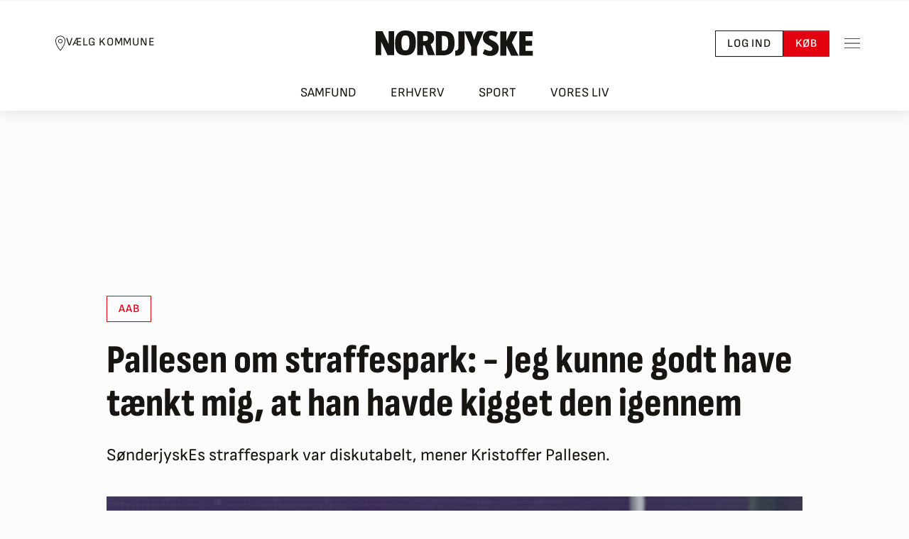

--- FILE ---
content_type: text/html; charset=utf-8
request_url: https://nordjyske.dk/nyheder/sport/pallesen-om-straffespark-jeg-kunne-godt-have-taenkt-mig-at-han-havde-kigget-den-igennem/5fbb3545-9e47-4dad-bf82-e43f6591882a
body_size: 77577
content:

<!DOCTYPE html>
<html lang="da">
<head>
		        <!-- Google Tag Manager -->
        <script type="text/javascript">
            (function (w, d, s, l, i) {
                w[l] = w[l] || []; w[l].push({
                    'gtm.start':

                        new Date().getTime(), event: 'gtm.js'
                }); var f = d.getElementsByTagName(s)[0],

                    j = d.createElement(s), dl = l != 'dataLayer' ? '&l=' + l : ''; j.async = true; j.src =

                        'https://www.googletagmanager.com/gtm.js?id=' + i + dl;

                        j.addEventListener('load', function () { var _fe = new CustomEvent('gtm_loaded', { bubbles: true }); d.dispatchEvent(_fe); });
                        
                        f.parentNode.insertBefore(j, f);

            })(window, document, 'script', 'dataLayer', 'GTM-NHQCZ7N');
        </script>
        <!-- End Google Tag Manager -->

		
<script async src="https://fundingchoicesmessages.google.com/i/pub-8352152683841954?ers=1" nonce="Mmjch86l6n0yIsYCv6-TzQ"></script>
<script nonce="Mmjch86l6n0yIsYCv6-TzQ">(function () { function signalGooglefcPresent() { if (!window.frames['googlefcPresent']) { if (document.body) { const iframe = document.createElement('iframe'); iframe.style = 'width: 0; height: 0; border: none; z-index: -1000; left: -1000px; top: -1000px;'; iframe.style.display = 'none'; iframe.name = 'googlefcPresent'; document.body.appendChild(iframe); } else { setTimeout(signalGooglefcPresent, 0); } } } signalGooglefcPresent(); })();</script>

	<meta charset="utf-8">
	<meta http-equiv="X-UA-Compatible" content="IE=edge">
	<meta name="viewport" content="width=device-width, initial-scale=1">

	<title>Pallesen om straffespark: - Jeg kunne godt have tænkt mig, at han havde kigget den igennem | Nordjyske.dk</title>

	<!-- Meta Tags -->
	
<meta name="apple-mobile-web-app-title" content="Nordjyske.dk" />
<meta name="apple-mobile-web-app-capable" content="yes" />
<meta name="apple-mobile-web-app-status-bar-style" content="black" />
<meta name="mobile-web-app-capable" content="yes">
<meta name="msapplication-config" content="/browserconfig.xml">
<meta name="theme-color" content="#ffffff">
<meta property="fb:pages" content="117975516343" />
<meta name="google-site-verification" content="Q5BYkUpOfECXhG-qaFXaq0mOKYY2q2cPeuj4ULi2ukw" />
<meta name="description" content="S&#248;nderjyskEs straffespark var diskutabelt, mener Kristoffer Pallesen." />
<meta property="fb:admins" content="598329286,603927750,1433857044" />
<meta property="article:author" content="Thomas Jasper;Henrik Bo" />
<meta property="article:published_time" content="2020-09-27T14:55:28.000Z" />
<meta property="article:published_unixtime" content="1601218528" />
<meta property="article:modified_time" content="2022-05-20T13:16:51.000Z" />
<meta property="article:modified_unixtime" content="1653052611" />
<meta property="article:tag" content="AaB" />
<meta property="article:tag" content="Haderslev" />
<meta name="twitter:title" content="Pallesen om straffespark: - Jeg kunne godt have t&#230;nkt mig, at han havde kigget den igennem" />
<meta name="twitter:description" content="S&#248;nderjyskEs straffespark var diskutabelt, mener Kristoffer Pallesen." />
<meta name="twitter:card" content="gallery" />
<meta name="twitter:image0:src" content="https://image.nordjyske.dk/users/nordjyske/images/60339270.jpg?t[strip]=true&amp;t[quality]=75&amp;t[crop][width]=2560&amp;t[crop][height]=1440&amp;t[crop][x]=0&amp;t[crop][y]=0&amp;t[resize][width]=1200&amp;t[resize][height]=675&amp;accessToken=c3f034fa1a06d3206e1e544301ac0b1818a7e786902162056e6479071e08ae09" />
<meta name="twitter:image1:src" content="https://image.nordjyske.dk/users/nordjyske/images/60339271.jpg?t[strip]=true&amp;t[quality]=75&amp;t[crop][width]=2560&amp;t[crop][height]=1440&amp;t[crop][x]=0&amp;t[crop][y]=164&amp;t[resize][width]=1200&amp;t[resize][height]=675&amp;accessToken=6e72c70ceba5e643a3b20f776a1b0c761889128badd88f067a234dad9f62287d" />
<meta name="twitter:image2:src" content="https://image.nordjyske.dk/users/nordjyske/images/60339233.jpg?t[strip]=true&amp;t[quality]=75&amp;t[crop][width]=2560&amp;t[crop][height]=1440&amp;t[crop][x]=0&amp;t[crop][y]=157&amp;t[resize][width]=1200&amp;t[resize][height]=675&amp;accessToken=5d4a0706efd79d88383b0d29897d7a86e7a01d1e47bf33262a23553fb2f1adeb" />
<meta name="twitter:image3:src" content="https://image.nordjyske.dk/users/nordjyske/images/60339272.jpg?t[strip]=true&amp;t[quality]=75&amp;t[crop][width]=2560&amp;t[crop][height]=1440&amp;t[crop][x]=0&amp;t[crop][y]=0&amp;t[resize][width]=1200&amp;t[resize][height]=675&amp;accessToken=bfb572a3f376a684b4ef24499a40606417ea9f909f10ecc165c80b33348921ff" />
<meta name="twitter:image4:src" content="https://image.nordjyske.dk/users/nordjyske/images/54205196.jpg?t[strip]=true&amp;t[quality]=75&amp;t[crop][width]=2560&amp;t[crop][height]=1440&amp;t[crop][x]=0&amp;t[crop][y]=268&amp;t[resize][width]=1200&amp;t[resize][height]=675&amp;accessToken=10548cd2d0bd8aa2269f36624a9d7b288e1644580998c11c2d7baf5603c94d70" />
<meta name="twitter:image5:src" content="https://image.nordjyske.dk/users/nordjyske/images/60339273.jpg?t[strip]=true&amp;t[quality]=75&amp;t[crop][width]=2560&amp;t[crop][height]=1440&amp;t[crop][x]=0&amp;t[crop][y]=0&amp;t[resize][width]=1200&amp;t[resize][height]=675&amp;accessToken=edfd06a6a688920c79acaef3c120754c5a38ee7140757d1f53a8f3ace13d5678" />
<meta name="twitter:image6:src" content="https://image.nordjyske.dk/users/nordjyske/images/60339276.jpg?t[strip]=true&amp;t[quality]=75&amp;t[crop][width]=2560&amp;t[crop][height]=2612&amp;t[crop][x]=0&amp;t[crop][y]=708&amp;t[resize][width]=1200&amp;t[resize][height]=1224&amp;accessToken=c603fb9bcd619909dbab033ec28c1aa8b80a6341e3617f832926bdb516e1185b" />
<meta name="twitter:image7:src" content="https://image.nordjyske.dk/users/nordjyske/images/60339278.jpg?t[strip]=true&amp;t[quality]=75&amp;t[crop][width]=2560&amp;t[crop][height]=1440&amp;t[crop][x]=0&amp;t[crop][y]=156&amp;t[resize][width]=1200&amp;t[resize][height]=675&amp;accessToken=6d5ac2cdb635c8e4d2faddfcc98c28ae531ae5297f9b7cba64f5d94d8a7c2ed3" />
<meta name="twitter:image8:src" content="https://image.nordjyske.dk/users/nordjyske/images/60339280.jpg?t[strip]=true&amp;t[quality]=75&amp;t[crop][width]=2560&amp;t[crop][height]=1440&amp;t[crop][x]=0&amp;t[crop][y]=267&amp;t[resize][width]=1200&amp;t[resize][height]=675&amp;accessToken=13a8926b4e2c97cff13dec67ca6bb9e3bf932e5c5dce556fd4da79037b4bce48" />
<meta name="twitter:image9:src" content="https://image.nordjyske.dk/users/nordjyske/images/60339285.jpg?t[strip]=true&amp;t[quality]=75&amp;t[crop][width]=2560&amp;t[crop][height]=1440&amp;t[crop][x]=0&amp;t[crop][y]=212&amp;t[resize][width]=1200&amp;t[resize][height]=675&amp;accessToken=22096b14fd2068d4cf03899d92b44b19c35f0c25524814fa9818a62d3e3c6b31" />
<meta name="twitter:image10:src" content="https://image.nordjyske.dk/users/nordjyske/images/60339288.jpg?t[strip]=true&amp;t[quality]=75&amp;t[crop][width]=2560&amp;t[crop][height]=1440&amp;t[crop][x]=0&amp;t[crop][y]=267&amp;t[resize][width]=1200&amp;t[resize][height]=675&amp;accessToken=6718def54e86c273ae174e83a883bb612e0fe9f2e5c059a0f7c0018f5af916ea" />
<meta name="twitter:image11:src" content="https://image.nordjyske.dk/users/nordjyske/images/60339290.jpg?t[strip]=true&amp;t[quality]=75&amp;t[crop][width]=2560&amp;t[crop][height]=1440&amp;t[crop][x]=0&amp;t[crop][y]=134&amp;t[resize][width]=1200&amp;t[resize][height]=675&amp;accessToken=ba8e5d29a32d8cfab7d9302d213a25fdd79e9d60903ca3c6c7d068f4aa1f8c2a" />
<meta name="twitter:image12:src" content="https://image.nordjyske.dk/users/nordjyske/images/60339292.jpg?t[strip]=true&amp;t[quality]=75&amp;t[crop][width]=2560&amp;t[crop][height]=1440&amp;t[crop][x]=0&amp;t[crop][y]=58&amp;t[resize][width]=1200&amp;t[resize][height]=675&amp;accessToken=2a9597ff19619fc3ea22636b57e5a90ef715cf77f1827946e7d2a947b4313472" />
<meta name="twitter:image13:src" content="https://image.nordjyske.dk/users/nordjyske/images/60339295.jpg?t[strip]=true&amp;t[quality]=75&amp;t[crop][width]=2560&amp;t[crop][height]=1440&amp;t[crop][x]=0&amp;t[crop][y]=224&amp;t[resize][width]=1200&amp;t[resize][height]=675&amp;accessToken=def4b767e4ad36ed7e82e1f99ce8c5ea08559f8ed7ac402e24ca602dbc1f7f15" />
<meta name="twitter:image14:src" content="https://image.nordjyske.dk/users/nordjyske/images/60339298.jpg?t[strip]=true&amp;t[quality]=75&amp;t[crop][width]=2560&amp;t[crop][height]=1440&amp;t[crop][x]=0&amp;t[crop][y]=267&amp;t[resize][width]=1200&amp;t[resize][height]=675&amp;accessToken=a1443068cd1149dd2e758720691778386e7bab90bf7d302c82823d906406c37f" />
<meta name="twitter:image15:src" content="https://image.nordjyske.dk/users/nordjyske/images/60339300.jpg?t[strip]=true&amp;t[quality]=75&amp;t[crop][width]=2560&amp;t[crop][height]=1440&amp;t[crop][x]=0&amp;t[crop][y]=5&amp;t[resize][width]=1200&amp;t[resize][height]=675&amp;accessToken=d5d3b5630e8b983598d1ad782d909fef9374eb1fcea65c02e1e9e0de62cddcd2" />
<meta name="twitter:image16:src" content="https://image.nordjyske.dk/users/nordjyske/images/60339303.jpg?t[strip]=true&amp;t[quality]=75&amp;t[crop][width]=2560&amp;t[crop][height]=1440&amp;t[crop][x]=0&amp;t[crop][y]=0&amp;t[resize][width]=1200&amp;t[resize][height]=675&amp;accessToken=298f458597be192b4db0d7562285067df6e801c7efd2c0068831b843f4d2d85a" />
<meta name="twitter:image17:src" content="https://image.nordjyske.dk/users/nordjyske/images/60339304.jpg?t[strip]=true&amp;t[quality]=75&amp;t[crop][width]=2560&amp;t[crop][height]=1440&amp;t[crop][x]=0&amp;t[crop][y]=139&amp;t[resize][width]=1200&amp;t[resize][height]=675&amp;accessToken=2b209897ee0307453f2b39f06cb64e7e084dc45cef9055552d9c940b2a869f44" />
<meta name="twitter:image18:src" content="https://image.nordjyske.dk/users/nordjyske/images/60339307.jpg?t[strip]=true&amp;t[quality]=75&amp;t[crop][width]=2560&amp;t[crop][height]=1440&amp;t[crop][x]=0&amp;t[crop][y]=0&amp;t[resize][width]=1200&amp;t[resize][height]=675&amp;accessToken=e38a5e784ddfe9fc6613e0f004b8d3d8fe3608154ea1503951b0608a622979c3" />
<meta name="twitter:image19:src" content="https://image.nordjyske.dk/users/nordjyske/images/60339308.jpg?t[strip]=true&amp;t[quality]=75&amp;t[crop][width]=2560&amp;t[crop][height]=1440&amp;t[crop][x]=0&amp;t[crop][y]=156&amp;t[resize][width]=1200&amp;t[resize][height]=675&amp;accessToken=2b4b8c6231fc99785abb4d426212ff5382c8e8e7f3c0c4fa2551bffb5abca486" />
<meta name="twitter:image20:src" content="https://image.nordjyske.dk/users/nordjyske/images/60339312.jpg?t[strip]=true&amp;t[quality]=75&amp;t[crop][width]=2560&amp;t[crop][height]=1440&amp;t[crop][x]=0&amp;t[crop][y]=268&amp;t[resize][width]=1200&amp;t[resize][height]=675&amp;accessToken=a7f5d7d76df1757c77f2fb32be8f4009c99e63ef358378555d5a37d26b689207" />
<meta name="twitter:image21:src" content="https://image.nordjyske.dk/users/nordjyske/images/60339314.jpg?t[strip]=true&amp;t[quality]=75&amp;t[crop][width]=2560&amp;t[crop][height]=1440&amp;t[crop][x]=0&amp;t[crop][y]=0&amp;t[resize][width]=1200&amp;t[resize][height]=675&amp;accessToken=4d12ddd5b64a5977285ed41387ee8c6b25766269d8f3c59a719a0309a4afc12c" />
<meta name="twitter:image22:src" content="https://image.nordjyske.dk/users/nordjyske/images/60339315.jpg?t[strip]=true&amp;t[quality]=75&amp;t[crop][width]=2560&amp;t[crop][height]=1440&amp;t[crop][x]=0&amp;t[crop][y]=0&amp;t[resize][width]=1200&amp;t[resize][height]=675&amp;accessToken=a234a0e5768c8dbe7ce368c3d5fc20404ca050c1af2293d37f4e15d3529d5e80" />
<meta name="twitter:image23:src" content="https://image.nordjyske.dk/users/nordjyske/images/60339317.jpg?t[strip]=true&amp;t[quality]=75&amp;t[crop][width]=2560&amp;t[crop][height]=1440&amp;t[crop][x]=0&amp;t[crop][y]=134&amp;t[resize][width]=1200&amp;t[resize][height]=675&amp;accessToken=fc9c80feba24f31eb299d1616654d19db5353ae7e9db7a667f203e8c451d2ec0" />
<meta name="twitter:image24:src" content="https://image.nordjyske.dk/users/nordjyske/images/60339319.jpg?t[strip]=true&amp;t[quality]=75&amp;t[crop][width]=2560&amp;t[crop][height]=1440&amp;t[crop][x]=0&amp;t[crop][y]=134&amp;t[resize][width]=1200&amp;t[resize][height]=675&amp;accessToken=475321dc693633dc7ddf7b1dcfb1b6d410befc90f1fd7d33420a7f419d791f0d" />
<meta name="twitter:image25:src" content="https://image.nordjyske.dk/users/nordjyske/images/60339320.jpg?t[strip]=true&amp;t[quality]=75&amp;t[crop][width]=2560&amp;t[crop][height]=1440&amp;t[crop][x]=0&amp;t[crop][y]=245&amp;t[resize][width]=1200&amp;t[resize][height]=675&amp;accessToken=d0358f4d90b88fd2e971c83983f3b916e680ee2156177238ddc06db53946004f" />
<meta name="twitter:image26:src" content="https://image.nordjyske.dk/users/nordjyske/images/60339270.jpg?t[strip]=true&amp;t[quality]=75&amp;t[crop][width]=2560&amp;t[crop][height]=1440&amp;t[crop][x]=0&amp;t[crop][y]=0&amp;t[resize][width]=1200&amp;t[resize][height]=675&amp;accessToken=c3f034fa1a06d3206e1e544301ac0b1818a7e786902162056e6479071e08ae09" />
<meta name="twitter:image27:src" content="https://image.nordjyske.dk/users/nordjyske/images/54201844.jpg?t[strip]=true&amp;t[quality]=75&amp;t[crop][width]=2560&amp;t[crop][height]=1440&amp;t[crop][x]=0&amp;t[crop][y]=170&amp;t[resize][width]=1200&amp;t[resize][height]=675&amp;accessToken=1f83b5be752578661885e3e3f4209a3f102fcbf20f5ef652781daa063afc3188" />
<meta name="twitter:image28:src" content="https://image.nordjyske.dk/users/nordjyske/images/60339321.jpg?t[strip]=true&amp;t[quality]=75&amp;t[crop][width]=2560&amp;t[crop][height]=1440&amp;t[crop][x]=0&amp;t[crop][y]=134&amp;t[resize][width]=1200&amp;t[resize][height]=675&amp;accessToken=c1864d5ef1434488379a67a04a264e84ac1698e63aa90f9100e505f67cec5b56" />
<meta name="twitter:image29:src" content="https://image.nordjyske.dk/users/nordjyske/images/60339326.jpg?t[strip]=true&amp;t[quality]=75&amp;t[crop][width]=2560&amp;t[crop][height]=1529&amp;t[crop][x]=0&amp;t[crop][y]=110&amp;t[resize][width]=1200&amp;t[resize][height]=717&amp;accessToken=8f691ab5492b19c1bd347b783f892cbaf57ecb70fb7dda14b52e378f9e34c5b9" />
<meta name="twitter:image30:src" content="https://image.nordjyske.dk/users/nordjyske/images/60339328.jpg?t[strip]=true&amp;t[quality]=75&amp;t[crop][width]=2560&amp;t[crop][height]=1440&amp;t[crop][x]=0&amp;t[crop][y]=101&amp;t[resize][width]=1200&amp;t[resize][height]=675&amp;accessToken=1f004153440e129cc637186d1d855444cd841bb23cada9684416d4f9709815fb" />
<meta name="twitter:image31:src" content="https://image.nordjyske.dk/users/nordjyske/images/60339332.jpg?t[strip]=true&amp;t[quality]=75&amp;t[crop][width]=2560&amp;t[crop][height]=1440&amp;t[crop][x]=0&amp;t[crop][y]=106&amp;t[resize][width]=1200&amp;t[resize][height]=675&amp;accessToken=ecdfa1ba0d27112e803ecdb856ee5ff94ca73501512eca994ea54e5f6b035b71" />
<meta name="twitter:image32:src" content="https://image.nordjyske.dk/users/nordjyske/images/60339334.jpg?t[strip]=true&amp;t[quality]=75&amp;t[crop][width]=2560&amp;t[crop][height]=1440&amp;t[crop][x]=0&amp;t[crop][y]=267&amp;t[resize][width]=1200&amp;t[resize][height]=675&amp;accessToken=1d0ffade4a714296c9beb1eb2b1f8cd94d44892d7327c6d72c6c02af0c7bc07c" />
<meta name="twitter:image33:src" content="https://image.nordjyske.dk/users/nordjyske/images/60339335.jpg?t[strip]=true&amp;t[quality]=75&amp;t[crop][width]=2560&amp;t[crop][height]=1440&amp;t[crop][x]=0&amp;t[crop][y]=0&amp;t[resize][width]=1200&amp;t[resize][height]=675&amp;accessToken=197360bf7875c64a0562d041eb6eb745b23b4f3feaced724ebcff22185e0be5b" />
<meta name="twitter:image34:src" content="https://image.nordjyske.dk/users/nordjyske/images/60339337.jpg?t[strip]=true&amp;t[quality]=75&amp;t[crop][width]=2560&amp;t[crop][height]=1440&amp;t[crop][x]=0&amp;t[crop][y]=157&amp;t[resize][width]=1200&amp;t[resize][height]=675&amp;accessToken=4a74451e22d3163a486a7e67d9dbb0b87199b409bf35bb1c4a1dd0a8ab93f802" />
<meta name="twitter:image35:src" content="https://image.nordjyske.dk/users/nordjyske/images/60339340.jpg?t[strip]=true&amp;t[quality]=75&amp;t[crop][width]=2560&amp;t[crop][height]=1440&amp;t[crop][x]=0&amp;t[crop][y]=266&amp;t[resize][width]=1200&amp;t[resize][height]=675&amp;accessToken=58dd378edf437aeedf76e07390b160c20279a07d21e96febd57a8620a521c152" />
<meta name="twitter:image36:src" content="https://image.nordjyske.dk/users/nordjyske/images/60339342.jpg?t[strip]=true&amp;t[quality]=75&amp;t[crop][width]=2560&amp;t[crop][height]=1440&amp;t[crop][x]=0&amp;t[crop][y]=268&amp;t[resize][width]=1200&amp;t[resize][height]=675&amp;accessToken=e9e4af755f1cc293ffe845d7d30ce7cb345957bdd6442af8f5a370e6f6b548db" />
<meta name="twitter:image37:src" content="https://image.nordjyske.dk/users/nordjyske/images/60339344.jpg?t[strip]=true&amp;t[quality]=75&amp;t[crop][width]=2560&amp;t[crop][height]=1440&amp;t[crop][x]=0&amp;t[crop][y]=134&amp;t[resize][width]=1200&amp;t[resize][height]=675&amp;accessToken=6daa202c5de961e355902719ec35e5c0011f95e1863bc9c5d5786d540a2f7961" />
<meta name="twitter:image38:src" content="https://image.nordjyske.dk/users/nordjyske/images/60339346.jpg?t[strip]=true&amp;t[quality]=75&amp;t[crop][width]=2560&amp;t[crop][height]=1440&amp;t[crop][x]=0&amp;t[crop][y]=96&amp;t[resize][width]=1200&amp;t[resize][height]=675&amp;accessToken=5f1777904ba9957a82c9d3630966bcf54db3496ad54c25f0c762ab69d300e651" />
<meta name="twitter:image39:src" content="https://image.nordjyske.dk/users/nordjyske/images/60339348.jpg?t[strip]=true&amp;t[quality]=75&amp;t[crop][width]=2560&amp;t[crop][height]=1440&amp;t[crop][x]=0&amp;t[crop][y]=134&amp;t[resize][width]=1200&amp;t[resize][height]=675&amp;accessToken=62a1cf480af32da904b28bc729a28f9c679e5134564bbd77459787e56015873c" />
<meta name="twitter:image40:src" content="https://image.nordjyske.dk/users/nordjyske/images/60339351.jpg?t[strip]=true&amp;t[quality]=75&amp;t[crop][width]=2560&amp;t[crop][height]=1440&amp;t[crop][x]=0&amp;t[crop][y]=0&amp;t[resize][width]=1200&amp;t[resize][height]=675&amp;accessToken=2a7cd3616f68f454febdbe9d5257a74534c6e5ce14855f49692fe01097513c7e" />
<meta name="twitter:image41:src" content="https://image.nordjyske.dk/users/nordjyske/images/60339353.jpg?t[strip]=true&amp;t[quality]=75&amp;t[crop][width]=2560&amp;t[crop][height]=1440&amp;t[crop][x]=0&amp;t[crop][y]=134&amp;t[resize][width]=1200&amp;t[resize][height]=675&amp;accessToken=88eef304a1b79606e766b432717b78fab8fe1c246f83cea6087d25899da1971b" />
<meta name="twitter:image42:src" content="https://image.nordjyske.dk/users/nordjyske/images/60339355.jpg?t[strip]=true&amp;t[quality]=75&amp;t[crop][width]=2560&amp;t[crop][height]=1440&amp;t[crop][x]=0&amp;t[crop][y]=118&amp;t[resize][width]=1200&amp;t[resize][height]=675&amp;accessToken=bb47e3630a74118ea12430218b7b9a0c83a36cc97cda74921b5c353fa474a770" />
<meta name="twitter:image43:src" content="https://image.nordjyske.dk/users/nordjyske/images/60339258.jpg?t[strip]=true&amp;t[quality]=75&amp;t[crop][width]=2560&amp;t[crop][height]=1440&amp;t[crop][x]=0&amp;t[crop][y]=0&amp;t[resize][width]=1200&amp;t[resize][height]=675&amp;accessToken=badd3d98c8d4304231643dd25047115c214aa12a876e12ca0ef60bd8106d0822" />
<meta name="twitter:image44:src" content="https://image.nordjyske.dk/users/nordjyske/images/54304263.jpg?t[strip]=true&amp;t[quality]=75&amp;t[crop][width]=2560&amp;t[crop][height]=1440&amp;t[crop][x]=0&amp;t[crop][y]=0&amp;t[resize][width]=1200&amp;t[resize][height]=675&amp;accessToken=afb828b885c019c4a60bb1ce1f7c8228feab180194ee0639306b6858f3661237" />
<meta name="twitter:image45:src" content="https://image.nordjyske.dk/users/nordjyske/images/60339358.jpg?t[strip]=true&amp;t[quality]=75&amp;t[crop][width]=2560&amp;t[crop][height]=1440&amp;t[crop][x]=0&amp;t[crop][y]=0&amp;t[resize][width]=1200&amp;t[resize][height]=675&amp;accessToken=89d952030941d6aa455793e78836cf49b12e1744ecab04de34765dec068f4baf" />
<meta name="twitter:image46:src" content="https://image.nordjyske.dk/users/nordjyske/images/60339360.jpg?t[strip]=true&amp;t[quality]=75&amp;t[crop][width]=2560&amp;t[crop][height]=1440&amp;t[crop][x]=0&amp;t[crop][y]=268&amp;t[resize][width]=1200&amp;t[resize][height]=675&amp;accessToken=ab102e5e6a0d190822d2ff13c5dbd2ca6e57494a9f27f87cbc48af49bcd727f8" />
<meta name="twitter:image47:src" content="https://image.nordjyske.dk/users/nordjyske/images/60339362.jpg?t[strip]=true&amp;t[quality]=75&amp;t[crop][width]=2560&amp;t[crop][height]=1440&amp;t[crop][x]=0&amp;t[crop][y]=215&amp;t[resize][width]=1200&amp;t[resize][height]=675&amp;accessToken=8d71ac0a06dd77fd245ddf86b956d6d76530f6795594986e0842887ca3a1171e" />
<meta name="twitter:image48:src" content="https://image.nordjyske.dk/users/nordjyske/images/59557999.jpg?t[strip]=true&amp;t[quality]=75&amp;t[crop][width]=2560&amp;t[crop][height]=1440&amp;t[crop][x]=0&amp;t[crop][y]=116&amp;t[resize][width]=1200&amp;t[resize][height]=675&amp;accessToken=878ef764de34c21021b44b2b560cf936b7164c32b8fc00ab3c62cfe2a2bb59e3" />
<meta name="twitter:image49:src" content="https://image.nordjyske.dk/users/nordjyske/images/60339367.jpg?t[strip]=true&amp;t[quality]=75&amp;t[crop][width]=2560&amp;t[crop][height]=1440&amp;t[crop][x]=0&amp;t[crop][y]=52&amp;t[resize][width]=1200&amp;t[resize][height]=675&amp;accessToken=ba8cbed61191e187273ee3d35d72a720a2df2f4fdf72d0a332a175aaa0a60cf1" />
<meta property="og:type" content="article" />
<meta property="og:image" content="https://image.nordjyske.dk/users/nordjyske/images/60339270.jpg?t[strip]=true&amp;t[quality]=75&amp;t[crop][width]=2560&amp;t[crop][height]=1344&amp;t[crop][x]=0&amp;t[crop][y]=0&amp;t[resize][width]=1200&amp;t[resize][height]=630&amp;accessToken=988e74ea9ab29c41cc6ce92793ca80fc306b418b0c86accdb3dbde3463be9d20" />
<meta property="og:image:type" content="image/jpeg" />
<meta property="og:image:width" content="1200" />
<meta property="og:image:height" content="630" />
<meta property="og:title" content="Pallesen om straffespark: - Jeg kunne godt have t&#230;nkt mig, at han havde kigget den igennem" />
<meta property="og:description" content="S&#248;nderjyskEs straffespark var diskutabelt, mener Kristoffer Pallesen." />
<meta name="cXenseParse:title" content="Pallesen om straffespark: - Jeg kunne godt have t&#230;nkt mig, at han havde kigget den igennem" />
<meta name="cXenseParse:njy-teasertitle" content="Pallesen om straffespark: - Jeg kunne godt have t&#230;nkt mig, at han havde kigget den igennem" />
<meta name="cXenseParse:recs:publishtime" content="2020-09-27T14:55:28.000Z" />
<meta name="cXenseParse:njy-hasvideo" content="0" />
<meta name="cXenseParse:njy-imagecount" content="50" />
<meta name="cXenseParse:recs:articleid" content="1923799" />
<meta name="cXenseParse:location" content="Aalborg" />
<meta name="cXenseParse:njy-entity" content="AaB" />
<meta name="cXenseParse:njy-entity" content="Haderslev" />
<meta name="DNMH:charcount" content="2193" />
<meta name="cXenseParse:pageclass" content="article" />
<meta name="cXenseParse:description" content="S&#248;nderjyskEs straffespark var diskutabelt, mener Kristoffer Pallesen." />
<meta name="cXenseParse:author" content="Thomas Jasper;Henrik Bo" />
<meta name="cXenseParse:njy-sektion" content="Emne" />
<meta name="cXenseParse:njy-sektion" content="Nyheder" />
<meta name="cXenseParse:njy-sektion" content="Sport" />
<meta name="cXenseParse:njy-sektion" content="Geografi" />
<meta name="cXenseParse:njy-sektion" content="Aalborg" />
<meta name="cXenseParse:njy-type" content="article" />
<meta name="cXenseParse:recs:recommendable" content="true" />
<meta name="robots" content="max-image-preview:large" />
<meta name="twitter:site" content="nordjyskedk" />
<meta name="og:url" content="https://nordjyske.dk/nyheder/sport/pallesen-om-straffespark-jeg-kunne-godt-have-taenkt-mig-at-han-havde-kigget-den-igennem/5fbb3545-9e47-4dad-bf82-e43f6591882a" />
<meta name="og:site_name" content="www.nordjyske.dk" />
<meta name="Page_type" content="article" />
<meta name="User" content="not_logged_in" />

	

	<!-- Links -->
	

<link rel="dns-prefetch" href="//www.google-analytics.com" />
<link rel="dns-prefetch" href="//www.googletagservices.com" />
<link rel="dns-prefetch" href="https://static.chartbeat.com" />
<link rel="preconnect" href="https://image.nordjyske.dk/">
<link rel="icon" href="/favicon.ico" sizes="32x32">


    <link rel="icon" href="/favicon.svg" type="image/svg+xml">

<link rel="mask-icon" href="/favicon-mask.svg" color="#000000">
<link rel="apple-touch-icon" href="/apple-touch-icon.png">
<link rel="manifest" href="/manifest.json" />


    <link rel="stylesheet" type="text/css" href="/fonts/SofiaSans/stylesheet.min.css" crossorigin="anonymous" />
    <link rel="stylesheet" type="text/css" href="/fonts/SofiaSansCondensed/stylesheet.min.css" crossorigin="anonymous" />
    <link rel="stylesheet" type="text/css" href="/fonts/Merriweather/stylesheet.min.css" crossorigin="anonymous" />
    <link rel="stylesheet" type="text/css" href="/fonts/Serif/stylesheet.min.css" crossorigin="anonymous" />


    <link rel="canonical" href="https://nordjyske.dk/nyheder/sport/pallesen-om-straffespark-jeg-kunne-godt-have-taenkt-mig-at-han-havde-kigget-den-igennem/5fbb3545-9e47-4dad-bf82-e43f6591882a" />

<link rel="stylesheet" type="text/css" href="/dist/css/main.css?v=ogzWmh4iOxPUbj7JWtNkkKGmMMF8Eq2SeI7hZ1plw-0" crossorigin="anonymous" />

    <link rel="alternate" href="https://nordjyske.dk/rss/nyheder" type="application/rss+xml" title="Nyheder fra Nordjyske.dk " />
    <link rel="alternate" href="https://nordjyske.dk/rss/aalborg" type="application/rss+xml" title="Nyheder fra Aalborg" />
    <link rel="alternate" href="https://nordjyske.dk/rss/broenderslev" type="application/rss+xml" title="Nordjyske.dk Brønderslev" />
    <link rel="alternate" href="https://nordjyske.dk/rss/frederikshavn" type="application/rss+xml" title="Nyheder fra Frederikshavn" />
    <link rel="alternate" href="https://nordjyske.dk/rss/hjoerring" type="application/rss+xml" title="Nyheder fra Hjørring" />
    <link rel="alternate" href="https://nordjyske.dk/rss/jammerbugt" type="application/rss+xml" title="Nyheder fra Jammerbugt" />
    <link rel="alternate" href="https://nordjyske.dk/rss/mariagerfjord" type="application/rss+xml" title="Nyheder fra Mariagerfjord" />
    <link rel="alternate" href="https://nordjyske.dk/rss/mors" type="application/rss+xml" title="Nyheder fra Mors" />
    <link rel="alternate" href="https://nordjyske.dk/rss/rebild" type="application/rss+xml" title="Nyheder fra Rebild" />
    <link rel="alternate" href="https://nordjyske.dk/rss/vesthimmerland" type="application/rss+xml" title="Nyheder fra Vesthimmerland" />
    <link rel="alternate" href="https://nordjyske.dk/rss/thisted" type="application/rss+xml" title="Nyheder fra Thisted" />
    <link rel="alternate" href="https://nordjyske.dk/rss/sport" type="application/rss+xml" title="Nyheder fra Sport" />
    <link rel="alternate" href="https://nordjyske.dk/rss/erhverv" type="application/rss+xml" title="Nyheder fra Erhvervslivet" />

	
    
        <link rel="preconnect" href="https://assets.poool.fr">
        <link rel="dns-prefetch" href="https://assets.poool.fr">
        <link rel="preload" as="script" href="https://assets.poool.fr/access.min.js">
    


	<!-- Scripts -->
	



    <script type="text/javascript">
        window.pooolAppId = 'EMC6K-2WU3S-4APT1-7OOWW';
    </script>



<script type="text/javascript">
    window.paywallAlreadyInitialized = false;
    // flag set after isLoggedIn has finished
    window.page_initialized = false;
    window.page_initializedCallback = window.page_initializedCallback || [];
    // script execution queue which is executed after quantcast callback
    window.pendingScriptExecutions = window.pendingScriptExecutions || [];
    window.currentUser = {
        UserId: '',
        FirstName: '',
        LastName: '',
        IsLoggedIn: false,
        Subscriptions: [],
        FullName: "",
        Phone: "",
        BirthdayIsKnown: false,
        FullAddress: "",
        Address: {
            Street: "",
            Number: "",
            Floor: "",
            Door: "",
            Zipcode: "",
            City: "",
            Country: ""
        },
        Subscriber: false,
        HasPlusAccess: false,
        Email: '',
        NewsletterInterests: []
    };

    window.thirdPartyConsentAccepted = {
        StoreAndAccessInformation: false,
        SelectBasicAds: false,
        CreateAdsProfile: false,
        SelectPersonalisedAds: false,
        CreatePersonalisedProfile: false,
        SelectPersonalisedContent: false,
        MeasureAdPerformance: false,
        MeasureContentPerformance: false,
        GenerateAudienceInsights: false,
        DevelopProducts: false,
        UseGeolocationData: false,
        ScanDevice: false
    };
    window.trackingScriptsEnabled = {
        Facebook: false,
        Google: false,
        ChartBeat: false,
    };

    window.features = {
        login: true,
        devdebugbar: false,
        insightsbar: true,
        purchaseHistory: true,
        useQc: true,
        poool: true,
    };

    window.isMobile = false;


                window.pagetype = 'article';
            
                window.userloginstate = 'not_logged_in';
            </script>

    
        
            <script src="https://cncptx.com/pubscript/nordjyske.dk_dnmh_prod.js" async></script>
        
        
        <script type='text/javascript'>
            window.enableBanners = function () { };
            window.disableBanners = false;
        </script>

    
<script type="text/javascript">
    var appInsights = window.appInsights || function (config) {
        function i(config) {
            t[config] = function () {
                var i = arguments; t.queue.push(function () {
                    t[config].apply(t, i)
                })
            }
        }
        var t = { config: config }, u = document, e = window, o = "script", s = "AuthenticatedUserContext", h = "start", c = "stop", l = "Track", a = l + "Event", v = l + "Page", y = u.createElement(o), r, f; y.src = config.url || "https://az416426.vo.msecnd.net/scripts/a/ai.0.js"; y.crossOrigin = "anonymous"; u.getElementsByTagName(o)[0].parentNode.appendChild(y); try { t.cookie = u.cookie } catch (p) { } for (t.queue = [], t.version = "1.0", r = ["Event", "Exception", "Metric", "PageView", "Trace", "Dependency"]; r.length;)i("track" + r.pop()); return i("set" + s), i("clear" + s), i(h + a), i(c + a), i(h + v), i(c + v), i("flush"), config.disableExceptionTracking || (r = "onerror", i("_" + r), f = e[r], e[r] = function (config, i, u, e, o) { var s = f && f(config, i, u, e, o); return s !== !0 && t["_" + r](config, i, u, e, o), s }), t
    }({
        connectionString: "InstrumentationKey=ebe2bff3-c26d-42fe-9c55-b8d618521b3e;IngestionEndpoint=https://westeurope-3.in.applicationinsights.azure.com/;LiveEndpoint=https://westeurope.livediagnostics.monitor.azure.com/;ApplicationId=d2590e7d-08e3-4332-8fa2-100b0d3ad397",
        isCookieUseDisabled: true
        });
    window.appInsights = appInsights; appInsights.trackPageView();
</script>
    <!-- InMobi Choice. Consent Manager Tag v3.0 (for TCF 2.2) -->
    <script type="text/javascript">
        (function () {
            var host = window.location.hostname;
            var element = document.createElement('script');
            var firstScript = document.getElementsByTagName('script')[0];
            var url = 'https://cmp.inmobi.com'
                .concat('/choice/', 'h8eTMmqFZF-_K', '/', host, '/choice.js?tag_version=V3');
            var uspTries = 0;
            var uspTriesLimit = 3;
            element.async = true;
            element.type = 'text/javascript';
            element.src = url;

            firstScript.parentNode.insertBefore(element, firstScript);

            function makeStub() {
                var TCF_LOCATOR_NAME = '__tcfapiLocator';
                var queue = [];
                var win = window;
                var cmpFrame;

                function addFrame() {
                    var doc = win.document;
                    var otherCMP = !!(win.frames[TCF_LOCATOR_NAME]);

                    if (!otherCMP) {
                        if (doc.body) {
                            var iframe = doc.createElement('iframe');

                            iframe.style.cssText = 'display:none';
                            iframe.name = TCF_LOCATOR_NAME;
                            doc.body.appendChild(iframe);
                        } else {
                            setTimeout(addFrame, 5);
                        }
                    }
                    return !otherCMP;
                }

                function tcfAPIHandler() {
                    var gdprApplies;
                    var args = arguments;

                    if (!args.length) {
                        return queue;
                    } else if (args[0] === 'setGdprApplies') {
                        if (
                            args.length > 3 &&
                            args[2] === 2 &&
                            typeof args[3] === 'boolean'
                        ) {
                            gdprApplies = args[3];
                            if (typeof args[2] === 'function') {
                                args[2]('set', true);
                            }
                        }
                    } else if (args[0] === 'ping') {
                        var retr = {
                            gdprApplies: gdprApplies,
                            cmpLoaded: false,
                            cmpStatus: 'stub'
                        };

                        if (typeof args[2] === 'function') {
                            args[2](retr);
                        }
                    } else {
                        if (args[0] === 'init' && typeof args[3] === 'object') {
                            args[3] = Object.assign(args[3], { tag_version: 'V3' });
                        }
                        queue.push(args);
                    }
                }

                function postMessageEventHandler(event) {
                    var msgIsString = typeof event.data === 'string';
                    var json = {};

                    try {
                        if (msgIsString) {
                            json = JSON.parse(event.data);
                        } else {
                            json = event.data;
                        }
                    } catch (ignore) { }

                    try {
                        var payload = json.__tcfapiCall;

                        if (payload) {
                            window.__tcfapi(
                                payload.command,
                                payload.version,
                                function (retValue, success) {
                                    var returnMsg = {
                                        __tcfapiReturn: {
                                            returnValue: retValue,
                                            success: success,
                                            callId: payload.callId
                                        }
                                    };
                                    if (msgIsString) {
                                        returnMsg = JSON.stringify(returnMsg);
                                    }
                                    if (event && event.source && event.source.postMessage) {
                                        event.source.postMessage(returnMsg, '*');
                                    }
                                },
                                payload.parameter
                            );
                        }
                    } catch {
                        // Preview throws an exception in test here because trackingscripts are disabled through cshtml.
                    }
                }

                while (win) {
                    try {
                        if (win.frames[TCF_LOCATOR_NAME]) {
                            cmpFrame = win;
                            break;
                        }
                    } catch (ignore) { }

                    if (win === window.top) {
                        break;
                    }
                    win = win.parent;
                }
                try {
                    if (!cmpFrame) {
                        addFrame();
                        win.__tcfapi = tcfAPIHandler;
                        win.addEventListener('message', postMessageEventHandler, false);
                    }
                } catch {
                    // Preview throws an exception in test here because trackingscripts are disabled through cshtml.
                }
            };

            if (typeof module !== 'undefined') {
                module.exports = makeStub;
            } else {
                makeStub();
            }

            var uspStubFunction = function () {
                var arg = arguments;
                if (typeof window.__uspapi !== uspStubFunction) {
                    setTimeout(function () {
                        if (typeof window.__uspapi !== 'undefined') {
                            window.__uspapi.apply(window.__uspapi, arg);
                        }
                    }, 500);
                }
            };

            var checkIfUspIsReady = function () {
                uspTries++;
                if (window.__uspapi === uspStubFunction && uspTries < uspTriesLimit) {
                    console.warn('USP is not accessible');
                } else {
                    clearInterval(uspInterval);
                }
            };

            if (typeof window.__uspapi === 'undefined') {
                window.__uspapi = uspStubFunction;
                var uspInterval = setInterval(checkIfUspIsReady, 6000);
            }
        })();
    </script>
    <!-- End InMobi Choice. Consent Manager Tag v3.0 (for TCF 2.2) -->

    <script type="text/javascript">
    window.weplyGrantConsent = function () {
        (function () {
            var s = document.getElementsByTagName("script")[0];
            var b = document.createElement("script");
            b.type = "text/javascript"; b.async = true;
            b.src = "https://app.weply.chat/widget/f86ec0033fba57b2a9cab68e7903b050";
            s.parentNode.insertBefore(b, s);
        })();
    }

    window.weplyRevokeConsent = function () {

    }
</script>
    
    <script type="text/javascript">
        window.setupChartBeatTracking = function (consent) {
            var noCookies = consent !== undefined ? !consent : true;

            configureChartbeat(noCookies);
            loadChartbeatMainScript();
            setupChartbeatStyling();
            loadChartbeatTestingScript();
        };

        function configureChartbeat(noCookies) {
            /** CONFIGURATION START **/
            var _sf_async_config = window._sf_async_config = (window._sf_async_config || {});
            _sf_async_config.uid = 42551;
            _sf_async_config.domain = 'nordjyske.dk';
            _sf_async_config.flickerControl = false;
            _sf_async_config.useCanonical = true;
            _sf_async_config.useCanonicalDomain = true;
            _sf_async_config.sections = 'sport';
            _sf_async_config.authors = 'Thomas Jasper, Henrik Bo';
            _sf_async_config.noCookies = noCookies;
            var _cbq = window._cbq = (window._cbq || []);
            _cbq.push(['_acct', 'anon']);
            /** CONFIGURATION END **/
        };

        function loadChartbeatMainScript() {
            var e = document.createElement('script');
            var n = document.getElementsByTagName('script')[0];
            e.type = 'text/javascript';
            e.async = true;
            e.src = '//static.chartbeat.com/js/chartbeat_video.js';
            n.parentNode.insertBefore(e, n);
        }

        function loadChartbeatTestingScript() {
            var e = document.createElement('script');
            var n = document.getElementsByTagName('script')[0];
            e.type = 'text/javascript';
            e.async = true;
            e.src = '//static.chartbeat.com/js/chartbeat_mab.js';
            n.parentNode.insertBefore(e, n.nextSibling);
        }

        function setupChartbeatStyling() {
            // Change below from "body" to a CSS selector that selects only your headlines
            var css = '.heading  { visibility: hidden; }';

            var head = document.head || document.querySelector('head');
            var style = document.createElement('style');
            style.id = 'chartbeat-flicker-control-style';
            head.appendChild(style);
            style.type = 'text/css';
            if (style.styleSheet) {
                // This is required for IE8 and below.
                style.styleSheet.cssText = css;
            } else {
                style.appendChild(document.createTextNode(css));
            }

            window.setTimeout(function () {
                var hider = document.getElementById('chartbeat-flicker-control-style');
                if (hider) {
                    hider.parentNode.removeChild(hider);
                }
            }, 1000);
        };
    </script>

    <script type="text/javascript" async src="https://static.readpeak.com/js/rp-int.js"></script>
    <script type="text/javascript" src="//script.crazyegg.com/pages/scripts/0097/6833.js?v=639040312472103740" async="async" crossorigin="anonymous"></script>

    
    <script id="poool-engage" src="https://assets.poool.fr/engage.min.js" async></script>

    <script src="https://jsc.native.azerion.com/site/1029773.js" async></script>

<script src='https://content.jwplatform.com/libraries/hkCbPqYb.js' type='text/javascript' crossorigin="anonymous"></script>
<script src="/dist/js/runtime.df7acea3d3daaf82cfb4.js"></script>
<script src="/dist/js/vendor.fc057d4910dbe2dcf04e.js"></script>

	
    


<script type="application/ld&#x2B;json">
    {
        "@context": "http://schema.org",
        "@type": "NewsArticle",
        "mainEntityOfPage": {
            "@type": "WebPage",
            "@id": "https://nordjyske.dk/nyheder/sport/pallesen-om-straffespark-jeg-kunne-godt-have-taenkt-mig-at-han-havde-kigget-den-igennem/5fbb3545-9e47-4dad-bf82-e43f6591882a"
        },
        "headline": "Pallesen om straffespark: - Jeg kunne godt have t&#xE6;nkt mig, at han havde kigget den igennem",
        "image": {
            "@type": "ImageObject",
            "url": "https://image.nordjyske.dk/users/nordjyske/images/60339270.jpg?t[strip]=true&amp;t[quality]=85&amp;t[crop][width]=2560&amp;t[crop][height]=1440&amp;t[crop][x]=0&amp;t[crop][y]=0&amp;t[resize][width]=624&amp;t[resize][height]=351&amp;accessToken=e66b5a4dd0a09a0a8ee17bc7e055ca980f396e9f2055f06b6b7918487b40093d",
            "height": 416,
            "width": 700
        },
"datePublished": "2020-09-27T14:53:28.0000000+00:00","dateModified": "2022-05-20T13:16:51.0000000+00:00",        "author": {
            "@type": "Person",
            "name": "Thomas Jasper"
        },
        "publisher": {
            "@type": "Organization",
            "name": "Nordjyske",
            "logo": {
                "@type": "ImageObject",
                "url": "https://nordjyske.dk/images/logos/nordjyske_small.png",
                "width": 48,
                "height": 48
            }
        },
        "description": "S&#xF8;nderjyskEs straffespark var diskutabelt, mener Kristoffer Pallesen."
    }
</script>


    
        <script type="text/javascript">
            window.currentUser.HasPlusAccess = true;
            window.currentUser.SharedAccess = false;
        </script>
        <script id="poool-audit" src="https://assets.poool.fr/audit.min.js" async></script>
        <script id="poool-access" src="https://assets.poool.fr/access.min.js" async></script>
    

    <script src="/dist/js/story/index.4f1a82c3971418357a87.js"></script>

</head>
<body class="page-header-link-bar">
		<div id="topscroller-IO" ad="" ad-prefix="nordjyske" ad-type-desktop="topscroller-IO" ad-intro="Annonce" class="ad-unit ad-unit--topscroller-io"></div>

		<!-- Google Tag Manager (noscript) -->
<noscript>
    <iframe src=https://www.googletagmanager.com/ns.html?id=GTM-NHQCZ7N
            height="0" width="0" style="display:none;visibility:hidden"></iframe>
</noscript>

<!-- End Google Tag Manager (noscript) -->
		<script type="application/ld&#x2B;json">
    {
      "@context": "https://schema.org",
      "@type": "NewsMediaOrganization",
      "url": "https://nordjyske.dk/",
      "name": "Nordjyske",
      "foundingDate": "1767-01-02",
      "sameAs": [
        "https://www.facebook.com/nordjyskedk",
        "https://www.instagram.com/nordjyske/",
        "https://www.linkedin.com/company/detnordjyskemediehus",
        "https://da.wikipedia.org/wiki/Nordjyske_Stiftstidende"
      ],
      "ethicsPolicy": "https://detnordjyskemediehus.dk/om-os/jura-og-etik/etik/",
      "telephone": "+45-99353434",
      "logo": {
        "@type": "ImageObject",
        "url": "https://nordjyske.dk/images/logos/nordjyske-2.svg"
      },
      "potentialAction": {
        "@type": "SearchAction",
        "target": "https://nordjyske.dk/search?query={search_term_string}",
        "query-input": "required name=search_term_string"
      },
      "contactPoint": {
        "@type": "ContactPoint",
        "email": "kundeservice@dnmh.dk",
        "telephone": "+45-99353434",
        "contactType": "customer service"
      },
      "parentOrganization": {
        "@type": "Organization",
        "name": "Det Nordjyske Mediehus A/S"
      }
    }
</script>


		


	<!-- Content -->
	<div class="body-content">
			<div class="layout-header-wrapper">
				

<header id="pageHeader" class="page-header page-header--top page-header--municipality-selector page-header--link-bar d-print-none">
		<div class="page-header__content">
				<button data-bs-toggle="modal" data-bs-target="#municipalitySelector" type="button" class="btn btn-sm btn-link page-header__municipality-selector link-dark">
					<svg width="16" height="22" viewBox="0 0 16 22" fill="none" xmlns="http://www.w3.org/2000/svg">
						<path d="M7.99999 0.439941C4.11046 0.439941 0.959991 3.59041 0.959991 7.47994C0.959991 10.6957 2.65812 14.1521 4.32874 16.8299C5.99937 19.5078 7.66999 21.4087 7.66999 21.4087C7.75421 21.5032 7.87452 21.5582 7.99999 21.5582C8.12546 21.5582 8.24577 21.5032 8.32999 21.4087C8.32999 21.4087 10.0023 19.4682 11.6712 16.7749C13.3401 14.0817 15.04 10.6338 15.04 7.47994C15.04 3.59041 11.8895 0.439941 7.99999 0.439941ZM7.99999 1.31994C11.4151 1.31994 14.16 4.06478 14.16 7.47994C14.16 10.3107 12.5598 13.676 10.9287 16.3074C9.56234 18.5126 8.40562 19.9323 7.99999 20.4187C7.59093 19.9357 6.43421 18.547 5.07124 16.3624C3.44187 13.7499 1.83999 10.3795 1.83999 7.47994C1.83999 4.06478 4.58484 1.31994 7.99999 1.31994ZM7.99999 4.83994C6.30359 4.83994 4.91999 6.22353 4.91999 7.91994C4.91999 9.61635 6.30359 10.9999 7.99999 10.9999C9.6964 10.9999 11.08 9.61635 11.08 7.91994C11.08 6.22353 9.6964 4.83994 7.99999 4.83994ZM7.99999 5.71994C9.2203 5.71994 10.2 6.69963 10.2 7.91994C10.2 9.14025 9.2203 10.1199 7.99999 10.1199C6.77968 10.1199 5.79999 9.14025 5.79999 7.91994C5.79999 6.69963 6.77968 5.71994 7.99999 5.71994Z" fill="currentColor" />
					</svg>
					<span>Vælg Kommune</span>
				</button>
			<a class="page-header__logo" href="/" aria-label="Nordjyske logo der går til forsiden">
				<div class="page-header__logo-left">
					<svg width="115" height="37" viewBox="0 0 115 37" fill="none" xmlns="http://www.w3.org/2000/svg">
						<path d="M97.8519 1C94.2593 1 90.5556 1.03659 87 1.10976V35.9024C89.8148 35.939 92.8148 36.0122 97.2222 36.0122C108.926 36.0122 114.111 30.0854 114.111 18.2683C114.111 4.9878 109.185 1 97.8519 1ZM98 29.1707C97.7778 29.1707 96.4815 29.1341 95.7407 29.061V7.84146C96.4815 7.80488 97.6667 7.80488 97.9259 7.80488C103.37 7.80488 104.926 11.2073 104.926 18.3415C104.963 25.7317 103.074 29.1707 98 29.1707Z" fill="#161511" />
						<path d="M79.5185 19.8415C82.8148 18.378 84.5926 15.0854 84.5926 10.9512C84.5926 4.65854 80.6296 1 71.7037 1C67.9259 1 63.1481 1 60 1.10976V35.8293H68.6667V21.8537H70.963L75.7037 35.8293H85.7407L79.5185 19.8415ZM70.963 15.3049H68.6667V7.76829C69.4444 7.73171 70.2222 7.65854 70.963 7.65854C74.8889 7.65854 75.5556 9.19512 75.5556 11.4268C75.5556 13.439 74.7037 15.3049 70.963 15.3049Z" fill="#161511" />
						<path d="M43.2963 0H42.8889C33.8148 0 28 5.01219 28 18.1463C28 29.4512 30.8148 36 42.7407 36H43.1111C52.2593 36 58.037 31.061 58.037 17.8902C58.037 6.62195 55.1852 0 43.2963 0ZM43 28.9024C38.5185 28.9024 37.2593 25.3902 37.2593 18C37.2593 10.1707 38.7778 7.06098 43.0741 7.06098C47.5556 7.06098 48.8148 10.5366 48.8148 17.9634C48.8148 25.7561 47.2222 28.9024 43 28.9024Z" fill="#161511" />
						<path d="M26.5926 1H18.6296V19.3659L9.81482 1H0V35.7927H7.92593V16.3293L17.1111 35.7927H26.5926V1ZM26.5926 1H18.6296V19.3659L9.81482 1H0V35.7927H7.92593V16.3293L17.1111 35.7927H26.5926V1Z" fill="#161511" />
					</svg>
				</div>
				<div class="page-header__logo-right">
					<svg width="111" height="36" viewBox="0 0 111 36" fill="none" xmlns="http://www.w3.org/2000/svg">
						<path d="M91 1V35.7561H110.259V28.7683H99.8148V21.4146H109.111V14.5H99.8148V7.95122H110.111V1H91Z" fill="#161511" />
						<path d="M90.0741 35.7561L80.5556 17.061L88.7037 1H79L72.7407 14.4634V1H64V35.7561H72.7407V21.4878L79.6667 35.7561H90.0741Z" fill="#161511" />
						<path d="M61.8889 25.061C61.8889 14.2317 48.037 14.5244 48.037 9.62195C48.037 8.01219 49.037 6.87805 51.3333 6.87805C53.2593 6.87805 55.5185 7.64634 57.963 8.85366L60.8519 2.92683C57.6667 0.95122 54.3333 0 50.7778 0C44 0 39.2963 3.73171 39.2963 10.2073C39.2963 21.0366 52.8889 20.4878 52.8889 25.7561C52.8889 27.7317 51.7037 28.8659 49.3704 28.8659C47.2222 28.8659 44.6667 27.9878 41.8889 26.4878L39 32.8171C42.8148 35.0854 46.1482 36 49.963 36C56.5185 36 61.8889 32.5244 61.8889 25.061Z" fill="#161511" />
						<path d="M40.4445 1H31.2593L28.5926 8.68293L27.037 13.3293L25.3704 8.57317L22.7037 1H13L22.7037 23.1707V35.7561H31V23.1707L40.4445 1Z" fill="#161511" />
						<path d="M4.51851 1V23.8293C4.51851 27.561 2.66667 28.5854 0 28.5854C0 28.622 0 28.6951 0 28.7317V35.6463H2.07408C8.18519 35.6463 13.4074 31.622 13.4074 24.1951V1H4.51851Z" fill="#161511" />
					</svg>
				</div>
			</a>
			<div class="btn-toolbar gap-3" role="toolbar">
					<a href="/account/login?returnUrl=%2fnyheder%2fsport%2fpallesen-om-straffespark-jeg-kunne-godt-have-taenkt-mig-at-han-havde-kigget-den-igennem%2f5fbb3545-9e47-4dad-bf82-e43f6591882a" role="button" class="btn btn-sm btn-outline-dark">
						Log ind
					</a>
					<a data-trackclicks data-category="BuyClick" data-label="Header" href="/abonnement" role="button" class="btn btn-sm btn-primary">
						Køb
					</a>
			</div>
			<button type="button" data-bs-toggle="offcanvas" data-bs-target="#pageSideMenu" aria-label="Toggle sidemenu" class="btn btn-sm btn-link p-2 ms-3">
				<svg width="22" height="22" viewBox="0 0 22 22" fill="none" xmlns="http://www.w3.org/2000/svg">
					<path d="M0 3.95996V4.83996H22V3.95996H0ZM0 10.56V11.44H22V10.56H0ZM0 17.16V18.04H22V17.16H0Z" fill="#161511" />
				</svg>
			</button>
		</div>
		<nav class="page-header__navbar" aria-label="Hovednavigation">
			<ul class="nav nav-tabs">
					<li>
						<a class="" href="/nyheder/samfund">
							Samfund
						</a>
					</li>
					<li>
						<a class="" href="/nyheder/erhverv">
							Erhverv
						</a>
					</li>
					<li>
						<a class="" href="/nyheder/sport">
							Sport
						</a>
					</li>
					<li>
						<a class="" href="/nyheder/vores-liv">
							Vores liv
						</a>
					</li>
			</ul>
		</nav>
		<div id="pageSideMenu" tabindex="-1" data-bs-backdrop="true" data-bs-scroll="true" class="offcanvas offcanvas-end page-header-menu">
			<div class="offcanvas-body pb-6 pt-4 pt-md-5 px-5 p-lg-6">
				<div class="d-flex justify-content-end mb-5">
					<button data-bs-dismiss="offcanvas" type="button" aria-label="Close" class="btn-close"></button>
				</div>
				<form action="/search" role="search">
					<input name="query" class="form-control" type="search" placeholder="Søg" aria-label="Søg">
				</form>
					<div class="page-header-menu__divider"></div>
		<div class="page-header-menu__item-group">
			<div class="menu-item">
				<a href="/" class="menu-item__link" >
					Forsiden
				</a>
			</div>
			<div class="menu-item menu-item--has-submenu">
				<a href="#" class="menu-item__link collapsed" data-bs-target="#samfund_submenu" data-bs-toggle="collapse" aria-controls="samfund_submenu" aria-expanded="false">
					Samfund
				</a>
				<div class="menu-item__collapse collapse" id="samfund_submenu">
						<div class="menu-item">
							<a href="/nyheder/samfund" class="menu-item__link" >
								Alt fra Samfund
							</a>
						</div>
						<div class="menu-item">
							<a href="/nyheder/politik" class="menu-item__link" >
								Politik
							</a>
						</div>
						<div class="menu-item">
							<a href="/nyheder/krimi" class="menu-item__link" >
								Krimi
							</a>
						</div>
						<div class="menu-item">
							<a href="/nyheder/sundhed" class="menu-item__link" >
								Sundhed
							</a>
						</div>
						<div class="menu-item">
							<a href="/nyheder/byudvikling" class="menu-item__link" >
								Byudvikling
							</a>
						</div>
						<div class="menu-item">
							<a href="/tag/natur" class="menu-item__link" >
								Natur
							</a>
						</div>
				</div>
			</div>
			<div class="menu-item menu-item--has-submenu">
				<a href="#" class="menu-item__link collapsed" data-bs-target="#erhverv_submenu" data-bs-toggle="collapse" aria-controls="erhverv_submenu" aria-expanded="false">
					Erhverv
				</a>
				<div class="menu-item__collapse collapse" id="erhverv_submenu">
						<div class="menu-item">
							<a href="/nyheder/erhverv" class="menu-item__link" >
								Alt fra Erhverv
							</a>
						</div>
						<div class="menu-item">
							<a href="/tag/privatoekonomi" class="menu-item__link" >
								Privat&#xF8;konomi
							</a>
						</div>
				</div>
			</div>
			<div class="menu-item menu-item--has-submenu">
				<a href="#" class="menu-item__link collapsed" data-bs-target="#sport_submenu" data-bs-toggle="collapse" aria-controls="sport_submenu" aria-expanded="false">
					Sport
				</a>
				<div class="menu-item__collapse collapse" id="sport_submenu">
						<div class="menu-item">
							<a href="/nyheder/sport" class="menu-item__link" >
								Alt fra Sporten
							</a>
						</div>
						<div class="menu-item">
							<a href="/tag/aab" class="menu-item__link" >
								AaB
							</a>
						</div>
						<div class="menu-item">
							<a href="/tag/aalborg-haandbold" class="menu-item__link" >
								Aalborg H&#xE5;ndbold
							</a>
						</div>
				</div>
			</div>
			<div class="menu-item menu-item--has-submenu">
				<a href="#" class="menu-item__link collapsed" data-bs-target="#vores-liv_submenu" data-bs-toggle="collapse" aria-controls="vores-liv_submenu" aria-expanded="false">
					Vores liv
				</a>
				<div class="menu-item__collapse collapse" id="vores-liv_submenu">
						<div class="menu-item">
							<a href="/nyheder/vores-liv" class="menu-item__link" >
								Alt fra Vores liv
							</a>
						</div>
						<div class="menu-item">
							<a href="/tag/familieliv" class="menu-item__link" >
								Familieliv
							</a>
						</div>
				</div>
			</div>
			<div class="menu-item">
				<a href="/nyheder/debat" class="menu-item__link" >
					Debat
				</a>
			</div>
			<div class="menu-item menu-item--has-submenu">
				<a href="#" class="menu-item__link collapsed" data-bs-target="#kommuner_submenu" data-bs-toggle="collapse" aria-controls="kommuner_submenu" aria-expanded="false">
					Kommuner
				</a>
				<div class="menu-item__collapse collapse" id="kommuner_submenu">
						<div class="menu-item">
							<a href="/nyheder/aalborg" class="menu-item__link" >
								Aalborg
							</a>
						</div>
						<div class="menu-item">
							<a href="/nyheder/broenderslev" class="menu-item__link" >
								Br&#xF8;nderslev
							</a>
						</div>
						<div class="menu-item">
							<a href="/nyheder/frederikshavn" class="menu-item__link" >
								Frederikshavn
							</a>
						</div>
						<div class="menu-item">
							<a href="/nyheder/hjoerring" class="menu-item__link" >
								Hj&#xF8;rring
							</a>
						</div>
						<div class="menu-item">
							<a href="/nyheder/jammerbugt" class="menu-item__link" >
								Jammerbugt
							</a>
						</div>
						<div class="menu-item">
							<a href="/nyheder/laesoe" class="menu-item__link" >
								L&#xE6;s&#xF8;
							</a>
						</div>
						<div class="menu-item">
							<a href="/nyheder/mariagerfjord" class="menu-item__link" >
								Mariagerfjord
							</a>
						</div>
						<div class="menu-item">
							<a href="/nyheder/morsoe" class="menu-item__link" >
								Mors&#xF8;
							</a>
						</div>
						<div class="menu-item">
							<a href="/nyheder/rebild" class="menu-item__link" >
								Rebild
							</a>
						</div>
						<div class="menu-item">
							<a href="/nyheder/thisted" class="menu-item__link" >
								Thisted
							</a>
						</div>
						<div class="menu-item">
							<a href="/nyheder/vesthimmerland" class="menu-item__link" >
								Vesthimmerland
							</a>
						</div>
				</div>
			</div>
		</div>
					<div class="page-header-menu__divider"></div>
		<div class="page-header-menu__item-group">
			<div class="menu-item">
				<a href="/e-avis?read=true" class="menu-item__link" >
			<svg width="16" height="16" viewBox="0 0 16 16" fill="none" xmlns="http://www.w3.org/2000/svg">
				<path d="M13.1287 0.579996C13.06 0.578746 12.9925 0.598746 12.9362 0.637496C12.9362 0.637496 12.5187 0.936246 11.3912 1.2625C10.2637 1.58875 8.45372 1.92 5.75997 1.92C5.63872 1.92 5.52747 1.98875 5.47372 2.0975L0.697466 11.65C0.609966 11.7725 0.618716 11.9387 0.718716 12.05C0.723716 12.0562 0.728716 12.0612 0.732466 12.065C0.738716 12.0712 0.743716 12.0762 0.749966 12.0812C0.749966 12.0825 0.749966 12.0825 0.749966 12.0825C0.756216 12.0875 0.761216 12.0912 0.767466 12.095C0.856216 12.1712 4.63372 15.36 10.88 15.36C11.0025 15.36 11.1137 15.29 11.1675 15.18L15.3325 6.66875C15.3812 6.57125 15.3787 6.455 15.3225 6.36125C15.2675 6.2675 15.1687 6.20875 15.06 6.20375C14.9312 6.19875 14.8125 6.27 14.7575 6.38625L10.6862 14.7087C8.66872 14.685 6.93622 14.3212 5.51622 13.8512C6.65247 14.0112 7.95372 14.0362 9.39497 13.785C9.49622 13.7675 9.58247 13.7025 9.62872 13.61L14.7537 3.135C14.8062 3.0325 14.7987 2.91 14.7362 2.81375C14.6737 2.7175 14.5637 2.66375 14.45 2.67C14.3325 2.6775 14.2287 2.7475 14.18 2.8525L9.12997 13.17C6.66872 13.5662 4.64747 13.1462 3.25497 12.64C3.27247 12.6412 3.28997 12.645 3.30872 12.6462C4.70247 12.8137 6.45497 12.8262 7.90622 12.1287C7.97122 12.0975 8.02372 12.045 8.05497 11.98L13.4075 1.04C13.455 0.942496 13.45 0.827496 13.3937 0.734996C13.3362 0.641246 13.2375 0.583746 13.1287 0.579996ZM12.4437 1.55375L7.53622 11.5837C6.28622 12.15 4.68497 12.1675 3.38497 12.0112C2.41747 11.8962 1.78122 11.7337 1.42122 11.6337L5.96372 2.5475C8.57997 2.52875 10.4112 2.21125 11.5687 1.8775C11.965 1.7625 12.1875 1.66 12.4437 1.55375Z" fill="currentColor" />
			</svg>
					E-avis
				</a>
			</div>
			<div class="menu-item">
				<a href="/lyd" class="menu-item__link" >
			<svg width="16" height="16" viewBox="0 0 16 16" fill="none" xmlns="http://www.w3.org/2000/svg">
				<path d="M8 0.320007C5.02125 0.320007 2.565 2.58876 2.27 5.49001C1.9775 5.58501 1.745 5.81751 1.65 6.11001C1.19375 6.20126 0.7975 6.51376 0.52 6.93001C0.18875 7.42626 0 8.08001 0 8.80001C0 9.52001 0.18875 10.1738 0.52 10.67C0.7975 11.0863 1.19375 11.3988 1.65 11.49C1.775 11.875 2.135 12.16 2.56 12.16C3.08625 12.16 3.52 11.7263 3.52 11.2V6.40001C3.52 6.00251 3.26875 5.66501 2.92 5.52001C3.2 2.95501 5.36 0.960007 8 0.960007C10.64 0.960007 12.8 2.95501 13.08 5.52001C12.7312 5.66501 12.48 6.00251 12.48 6.40001V11.2C12.48 11.7263 12.9137 12.16 13.44 12.16C13.865 12.16 14.225 11.875 14.35 11.49C14.8062 11.3988 15.2025 11.0863 15.48 10.67C15.8112 10.1738 16 9.52001 16 8.80001C16 8.08001 15.8112 7.42626 15.48 6.93001C15.2025 6.51376 14.8062 6.20126 14.35 6.11001C14.255 5.81751 14.0225 5.58501 13.73 5.49001C13.435 2.58876 10.9787 0.320007 8 0.320007ZM2.56 6.08001C2.74 6.08001 2.88 6.22001 2.88 6.40001V11.2C2.88 11.38 2.74 11.52 2.56 11.52C2.38 11.52 2.24 11.38 2.24 11.2V6.40001C2.24 6.22001 2.38 6.08001 2.56 6.08001ZM13.44 6.08001C13.62 6.08001 13.76 6.22001 13.76 6.40001V11.2C13.76 11.38 13.62 11.52 13.44 11.52C13.26 11.52 13.12 11.38 13.12 11.2V6.40001C13.12 6.22001 13.26 6.08001 13.44 6.08001ZM1.6 6.79001V10.81C1.40125 10.725 1.2125 10.5638 1.05 10.32C0.8025 9.94876 0.64 9.40501 0.64 8.80001C0.64 8.19501 0.8025 7.65126 1.05 7.28001C1.2125 7.03626 1.40125 6.87501 1.6 6.79001ZM14.4 6.79001C14.5987 6.87501 14.7875 7.03626 14.95 7.28001C15.1975 7.65126 15.36 8.19501 15.36 8.80001C15.36 9.40501 15.1975 9.94876 14.95 10.32C14.7875 10.5638 14.5987 10.725 14.4 10.81V6.79001Z" fill="currentColor" />
			</svg>
					Lyd
				</a>
			</div>
			<div class="menu-item">
				<a href="/underholdning" class="menu-item__link" >
			<svg width="16" height="16" viewBox="0 0 16 16" fill="none" xmlns="http://www.w3.org/2000/svg">
				<path d="M3.19999 0.640015C2.67374 0.640015 2.23999 1.07376 2.23999 1.60001V14.4C2.23999 14.9263 2.67374 15.36 3.19999 15.36H12.8C13.3262 15.36 13.76 14.9263 13.76 14.4V1.60001C13.76 1.07376 13.3262 0.640015 12.8 0.640015H3.19999ZM3.19999 1.28001H12.8C12.9812 1.28001 13.12 1.41876 13.12 1.60001V14.4C13.12 14.5813 12.9812 14.72 12.8 14.72H3.19999C3.01874 14.72 2.87999 14.5813 2.87999 14.4V1.60001C2.87999 1.41876 3.01874 1.28001 3.19999 1.28001ZM11.375 1.92001C11.375 1.92001 10.8887 3.25751 10.56 4.16001H10.9C10.9775 3.95001 11.0562 3.73251 11.1337 3.52001H11.9062C11.9837 3.73251 12.0637 3.95001 12.14 4.16001H12.48C12.1512 3.25751 11.665 1.92001 11.665 1.92001H11.375ZM11.52 2.45751C11.595 2.66376 11.6887 2.92126 11.79 3.20001H11.25C11.3512 2.92126 11.445 2.66376 11.52 2.45751ZM7.03999 6.40001C6.50999 6.40001 6.07999 6.83001 6.07999 7.36001C6.07999 8.96001 7.99999 9.92001 7.99999 9.92001C7.99999 9.92001 9.91999 9.00001 9.91999 7.36001C9.91999 6.83001 9.48999 6.40001 8.95999 6.40001C8.42999 6.40001 7.99999 7.15001 7.99999 7.68001C7.99999 7.15001 7.56999 6.40001 7.03999 6.40001ZM3.51999 11.84C3.84874 12.7425 4.33499 14.08 4.33499 14.08H4.62499C4.62499 14.08 5.11124 12.7425 5.43999 11.84H5.09999C5.02249 12.05 4.94374 12.2675 4.86624 12.48H4.09374C4.01624 12.2675 3.93624 12.05 3.85999 11.84H3.51999ZM4.20999 12.8H4.74999C4.64874 13.0788 4.55499 13.3363 4.47999 13.5438C4.40499 13.3363 4.31124 13.0788 4.20999 12.8Z" fill="currentColor" />
			</svg>
					Underholdning
				</a>
			</div>
			<div class="menu-item">
				<a href="/nyhedsbreve" class="menu-item__link" >
			<svg width="16" height="16" viewBox="0 0 16 16" fill="none" xmlns="http://www.w3.org/2000/svg">
				<path d="M0 2.23999V13.76H16V2.23999H0ZM0.64 2.87999H15.36V3.68999L8 9.50999L0.64 3.68999V2.87999ZM0.64 4.50999L7.8 10.17C7.9175 10.2637 8.0825 10.2637 8.2 10.17L15.36 4.50999V13.12H0.64V4.50999Z" fill="currentColor" />
			</svg>
					Nyhedsbrev
				</a>
			</div>
			<div class="menu-item">
				<a href="/bolighandel" class="menu-item__link" >
			<svg width="16" height="16" viewBox="0 0 16 16" fill="none" xmlns="http://www.w3.org/2000/svg">
				<path d="M7.97655 1.33344C7.92507 1.33713 7.87515 1.35273 7.83072 1.37901L1.49739 5.10427C1.45959 5.1265 1.42654 5.15595 1.40013 5.19095C1.37372 5.22595 1.35446 5.26581 1.34345 5.30825C1.33245 5.35069 1.32991 5.39488 1.33598 5.43831C1.34206 5.48173 1.35663 5.52353 1.37886 5.56133C1.40109 5.59912 1.43055 5.63216 1.46555 5.65857C1.50055 5.68498 1.54041 5.70423 1.58285 5.71523C1.6253 5.72623 1.66949 5.72876 1.71292 5.72268C1.75634 5.7166 1.79814 5.70203 1.83593 5.67979L1.99999 5.58344V13.6668C2 13.7552 2.03512 13.84 2.09763 13.9025C2.16014 13.965 2.24492 14.0001 2.33332 14.0001H13.6667C13.7551 14.0001 13.8398 13.965 13.9023 13.9025C13.9649 13.84 14 13.7552 14 13.6668V5.58344L14.1641 5.67979C14.2404 5.72469 14.3314 5.73742 14.4171 5.7152C14.5028 5.69298 14.5762 5.63762 14.6211 5.5613C14.666 5.48498 14.6787 5.39396 14.6565 5.30825C14.6343 5.22254 14.5789 5.14916 14.5026 5.10427L8.16926 1.37901C8.12097 1.35073 8.06634 1.33506 8.01041 1.33344C7.99913 1.33286 7.98783 1.33286 7.97655 1.33344ZM7.99999 2.05349L13.3333 5.19151V13.3334H10.6667V7.66677C10.6666 7.57837 10.6315 7.49359 10.569 7.43108C10.5065 7.36857 10.4217 7.33345 10.3333 7.33344H5.66666C5.57825 7.33345 5.49347 7.36857 5.43096 7.43108C5.36845 7.49359 5.33333 7.57837 5.33332 7.66677V13.3334H2.66666V5.19151L7.99999 2.05349ZM5.99999 8.0001H9.99999V13.3334H5.99999V8.0001Z" fill="#161511" />
			</svg>
					Bolighandel
				</a>
			</div>
			<div class="menu-item">
				<a href="/doedsannoncer" class="menu-item__link" >
			<svg width="16" height="16" viewBox="0 0 16 16" fill="none" xmlns="http://www.w3.org/2000/svg">
				<path d="M2.86 6C2.86 3.16126 5.16126 0.86 8 0.86C10.8387 0.86 13.14 3.16126 13.14 6V14.14H2.86V6Z" stroke="#161511" stroke-width="0.72" />
				<line x1="0.5" y1="15" x2="15.5" y2="15" stroke="#161511" />
				<line x1="1.5" y1="14" x2="14.5" y2="14" stroke="#161511" />
				<path fill-rule="evenodd" clip-rule="evenodd" d="M7.5 5.5V7.5H8.5V5.5H9.5V4.5H8.5V3.5H7.5V4.5H6.5V5.5H7.5Z" fill="#161511" />
				<line x1="4.5" y1="10.125" x2="11.5" y2="10.125" stroke="#161511" stroke-width="0.75" />
				<line x1="5.5" y1="11.625" x2="10.5" y2="11.625" stroke="#161511" stroke-width="0.75" />
			</svg>
					D&#xF8;dsannoncer
				</a>
			</div>
		</div>
					<div class="page-header-menu__divider"></div>
		<div class="page-header-menu__item-group">
			<div class="menu-item">
				<a href="/hjaelp" class="menu-item__link" >
					KUNDESERVICE
				</a>
			</div>
			<div class="menu-item">
				<a href="/tip" class="menu-item__link" >
					Tip Os
				</a>
			</div>
			<div class="menu-item">
				<a href="/abonnementer/digital" class="menu-item__link" data-trackclicks data-category=BuyClick data-label=BurgerMenu>
					K&#xF8;b Abonnement
				</a>
			</div>
			<div class="menu-item">
				<a href="/account/login" class="menu-item__link" >
					Log Ind
				</a>
			</div>
		</div>
			</div>
		</div>
</header>

	<div id="municipalitySelector" tabindex="-1" aria-modal="true" role="dialog" class="modal">
		<div class="modal-dialog">
			<div class="modal-content">
				<div class="modal-header pb-0">
					<div class="modal-title fs-3">Vælg Kommune</div>
					<button data-bs-dismiss="modal" type="button" aria-label="Close" class="btn-close"></button>
				</div>
				<div class="modal-body">
					<div class="row g-4">
							<div class="col-auto">
								<a href="/nyheder/aalborg" role="button" class="btn btn-sm btn-outline-dark">
									Aalborg
								</a>
							</div>
							<div class="col-auto">
								<a href="/nyheder/broenderslev" role="button" class="btn btn-sm btn-outline-dark">
									Br&#xF8;nderslev
								</a>
							</div>
							<div class="col-auto">
								<a href="/nyheder/frederikshavn" role="button" class="btn btn-sm btn-outline-dark">
									Frederikshavn
								</a>
							</div>
							<div class="col-auto">
								<a href="/nyheder/hjoerring" role="button" class="btn btn-sm btn-outline-dark">
									Hj&#xF8;rring
								</a>
							</div>
							<div class="col-auto">
								<a href="/nyheder/jammerbugt" role="button" class="btn btn-sm btn-outline-dark">
									Jammerbugt
								</a>
							</div>
							<div class="col-auto">
								<a href="/nyheder/laesoe" role="button" class="btn btn-sm btn-outline-dark">
									L&#xE6;s&#xF8;
								</a>
							</div>
							<div class="col-auto">
								<a href="/nyheder/mariagerfjord" role="button" class="btn btn-sm btn-outline-dark">
									Mariagerfjord
								</a>
							</div>
							<div class="col-auto">
								<a href="/nyheder/morsoe" role="button" class="btn btn-sm btn-outline-dark">
									Mors&#xF8;
								</a>
							</div>
							<div class="col-auto">
								<a href="/nyheder/rebild" role="button" class="btn btn-sm btn-outline-dark">
									Rebild
								</a>
							</div>
							<div class="col-auto">
								<a href="/nyheder/thisted" role="button" class="btn btn-sm btn-outline-dark">
									Thisted
								</a>
							</div>
							<div class="col-auto">
								<a href="/nyheder/vesthimmerland" role="button" class="btn btn-sm btn-outline-dark">
									Vesthimmerland
								</a>
							</div>
					</div>
				</div>
			</div>
		</div>
	</div>


			</div>
		<div id="toastContainer" class="toast-container"></div>
		

<div class="container position-relative py-gutter">
    <div ad="" ad-prefix="nordjyske" ad-type-desktop="header-wide" ad-margin="b" ad-intro="Annonce" class="ad-unit ad-unit--header-wide"></div>
    <div ad="" ad-prefix="nordjyske" ad-type-desktop="skyscraper-left" ad-intro="Annonce" class="ad-unit ad-unit--skyscraper-left"></div>
    <article data-id="5fbb3545-9e47-4dad-bf82-e43f6591882a"
    data-articleid="5fbb3545-9e47-4dad-bf82-e43f6591882a"
    data-url="https://nordjyske.dk/nyheder/sport/pallesen-om-straffespark-jeg-kunne-godt-have-taenkt-mig-at-han-havde-kigget-den-igennem/5fbb3545-9e47-4dad-bf82-e43f6591882a"
    data-primarytag="AaB"
    data-haspaywall="False"
    data-scroll-progress
    itemscope
    itemtype="http://schema.org/NewsArticle">
        <div id="article-start" style="height: 1px;"></div>
            <a itemprop="articleSection" href="/tag/aab" role="button" class="btn btn-sm btn-outline-primary mb-5">
                AaB
            </a>
            <h1 class="display-1 mb-5" itemprop="headline">Pallesen om straffespark: - Jeg kunne godt have t&#xE6;nkt mig, at han havde kigget den igennem</h1>
            <p class="fs-3 mb-6" itemprop="abstract">S&#xF8;nderjyskEs straffespark var diskutabelt, mener Kristoffer Pallesen.</p>
        <div class="mb-4">
        <div class="d-flex flex-column gap-2">
            <picture>
                <source media="(min-width:1280px)" srcset="https://image.nordjyske.dk/users/nordjyske/images/60339270.jpg?t[strip]=true&amp;t[quality]=85&amp;t[crop][width]=2560&amp;t[crop][height]=1440&amp;t[crop][x]=0&amp;t[crop][y]=0&amp;t[resize][width]=1280&amp;t[resize][height]=720&amp;accessToken=02c3cc897c69fa2e6b1a402d16c59108167a74285f63403df4d4d793aa1a7d51">
                <source media="(min-width:1024px)" srcset="https://image.nordjyske.dk/users/nordjyske/images/60339270.jpg?t[strip]=true&amp;t[quality]=85&amp;t[crop][width]=2560&amp;t[crop][height]=1439&amp;t[crop][x]=0&amp;t[crop][y]=0&amp;t[resize][width]=980&amp;t[resize][height]=551&amp;accessToken=ca180ee877589a01c52b414e4a900e998fd7db1375608e77e8bb400cf4ef134f">
                <source media="(min-width:788px)" srcset="https://image.nordjyske.dk/users/nordjyske/images/60339270.jpg?t[strip]=true&amp;t[quality]=85&amp;t[crop][width]=2560&amp;t[crop][height]=1438&amp;t[crop][x]=0&amp;t[crop][y]=0&amp;t[resize][width]=744&amp;t[resize][height]=418&amp;accessToken=0c8fa3a3679ccc085059e0ae203d77e4870eee719e2cf93b336a5e8f41d2dc76">
                <img src="https://image.nordjyske.dk/users/nordjyske/images/60339270.jpg?t[strip]=true&amp;t[quality]=85&amp;t[crop][width]=2560&amp;t[crop][height]=1438&amp;t[crop][x]=0&amp;t[crop][y]=0&amp;t[resize][width]=746&amp;t[resize][height]=419&amp;accessToken=8726ce1498cb78a51580443573d428e4181da23fbde6c71960704ae07369141e"
                alt="Dommer Benjamin Willaume-Jantzen skulle have s&#xF8;gt hj&#xE6;lp hos VAR i forbindelse med S&#xF8;nderjyskEs straffespark, mener Kristoffer Pallesen. Foto: Henrik Bo"
                class="w-100"
                loading="eager"
                fetchpriority="high">
            </picture>
                <div class="fs-5 text-body-tertiary">
                    Dommer Benjamin Willaume-Jantzen skulle have søgt hjælp hos VAR i forbindelse med SønderjyskEs straffespark, mener Kristoffer Pallesen. Foto: Henrik Bo <i>Foto: Henrik Bo</i>
                </div>
        </div>
        </div>
        <div class="mb-gutter border-top border-bottom py-4 px-md-5 d-flex flex-wrap flex-md-nowrap column-gap-6 row-gap-4 justify-content-between">
                    <div class="d-flex flex-column align-self-center column-gap-6 row-gap-4">
                                <div class="byline" itemprop="author" itemscope itemtype="https://schema.org/Person">
                                    <div class="byline__portrait">
                                            <img src="https://image.nordjyske.dk/users/nordjyske/images/102933380.jpg?t[strip]=true&amp;t[quality]=95&amp;t[resize][width]=100&amp;t[resize][height]=100&amp;accessToken=f161f18b0fb7d5cf0f45c4bdd6c89476033cca0375cc98f7ae6e4d4ed4356d76" alt="Portr&#xE6;t af Thomas Jasper" itemprop="image" />
                                    </div>
                                    <div class="byline__body">
                                        <div class="byline__name">
                                                <a href="mailto:tj@dnmh.dk" itemprop="email">Thomas Jasper</a>
                                        </div>
                                            <div class="byline__title">Journalist</div>
                                    </div>
                                </div>
                                <div class="byline" itemprop="author" itemscope itemtype="https://schema.org/Person">
                                    <div class="byline__portrait">
                                            <img src="https://image.nordjyske.dk/users/nordjyske/images/102931925.jpg?t[strip]=true&amp;t[quality]=95&amp;t[resize][width]=100&amp;t[resize][height]=100&amp;accessToken=9e72fa892e0f6a49ac5e55fb1eecd5b0833d438ecbae2c393bacb93aec7f8cd8" alt="Portr&#xE6;t af Henrik Bo" itemprop="image" />
                                    </div>
                                    <div class="byline__body">
                                        <div class="byline__name">
                                                <a href="mailto:hbr@dnmh.dk" itemprop="email">Henrik Bo</a>
                                        </div>
                                            <div class="byline__title">Fotograf</div>
                                    </div>
                                </div>
                    </div>
                <div class="fs-5 align-self-center flex-shrink-0 text-md-end">
                    <span itemprop="datePublished">27. september 2020 kl. 16:55</span>
                        <br />
                        <span class="text-body-tertiary" itemprop="dateModified">Opdateret 20. maj 2022 kl. 15:16</span>
                </div>
        </div>
        <div class="row gy-gutter">
            <div class="col-12 col-lg-8 order-1 order-lg-0">
                <articlebody itemprop="articleBody">
                    <div class="d-flex flex-column mb-cr gap-5 mb-5 non-paywall">
            
<p>FODBOLD: AaB's fejl blev straffet, da den nordjyske superligaklub søndag tabte 1-3 til SønderjyskE og led sæsonens første nederlag.</p>

                    </div>
                        <div class="d-flex flex-column mb-cr gap-5 paywalled-content">
            
<p>Offensivt blev flere oplagte muligheder misbrugt, og defensivt var det også personlige fejl fra AaB-spillerne, der førte til SønderjyskEs scoringer.</p>

            
        <a href="/nyheder/sport/der-var-langt-mellem-snapsene-hos-aab-her-er-karakterbogen/62db9ff1-51d3-4cdb-b17e-f91ab7abb8f7"
           class="read-more-element"
           itemscope
           itemtype="http://schema.org/NewsArticle"
           itemprop="url"
           aria-label="Der var langt mellem snapsene hos AaB: Her er karakterbogen">
            <div class="read-more-element__asset">
                <img src="https://image.nordjyske.dk/users/nordjyske/images/60339233.jpg?t[strip]=true&amp;t[quality]=85&amp;t[crop][width]=1992&amp;t[crop][height]=1707&amp;t[crop][x]=157&amp;t[crop][y]=0&amp;t[resize][width]=150&amp;t[resize][height]=129&amp;accessToken=1c24fbd27e926f700130ac8d73ca6ae22db381acbeba641511165e62412cc0b5" alt="Pedro Ferreira var bedste mand mod S&#xF8;nderjyskE. Foto: Henrik Bo" width="100" height="100" itemprop="image" />
            </div>
            <div class="read-more-element__body">
                <div class="read-more-element__tag" itemprop="articleSection">
                    AaB
                </div>
                <div class="read-more-element__title" itemprop="headline">
                    Der var langt mellem snapsene hos AaB: Her er karakterbogen
                </div>
            </div>
        </a>

            
<p>En af synderne var Kristoffer Pallesen, der i første halvleg begik et straffespark, da han ifølge dommer Benjamin Willaume-Jantzen satte armen på et indlæg.</p>

            


<div ad="" ad-prefix="nordjyske" ad-type-desktop="in-article" ad-intro="Annonce" class="ad-unit ad-unit--in-article"></div>


            
<p>Pallesen var dog overrasket over, at Willaume-Jantzen ikke fik hjælp hos videodommersystemet VAR.</p>

            
<p>- Jeg mistimede mit indgreb og gav ham chancen for at dømme den, men jeg synes, at bolden sad meget højt oppe. Jeg kunne godt have tænkt mig, at han var gået ud for at kigge den igennem, for jeg synes, at kendelsen kan diskuteres. Det irriterer mig, for vi har VAR, fordi vi ikke skal diskutere den slags, siger Kristoffer Pallesen.</p>

            
    <div>
        <div class="swiper image-gallery">
            <!-- Additional required wrapper -->
            <div class="swiper-wrapper">
                <!-- Slides -->
                    <div class="swiper-slide">
                        <picture>
                            <source media="(min-width:1024px)" srcset="https://image.nordjyske.dk/users/nordjyske/images/60339271.jpg?t[strip]=true&amp;t[quality]=85&amp;t[crop][width]=2560&amp;t[crop][height]=1440&amp;t[crop][x]=0&amp;t[crop][y]=164&amp;t[resize][width]=976&amp;t[resize][height]=549&amp;accessToken=a44141db27eac973fe86ced0eea73f9565c18bb0354587c2501114b35dd30015">
                            <source media="(min-width:788px)" srcset="https://image.nordjyske.dk/users/nordjyske/images/60339271.jpg?t[strip]=true&amp;t[quality]=85&amp;t[crop][width]=2560&amp;t[crop][height]=1438&amp;t[crop][x]=0&amp;t[crop][y]=165&amp;t[resize][width]=744&amp;t[resize][height]=418&amp;accessToken=9b3bb981a4b83a92413d63c6f0136ac1b2a8e2afd134a1be7072e9e989258083">
                            <img src="https://image.nordjyske.dk/users/nordjyske/images/60339271.jpg?t[strip]=true&amp;t[quality]=85&amp;t[crop][width]=2560&amp;t[crop][height]=1438&amp;t[crop][x]=0&amp;t[crop][y]=166&amp;t[resize][width]=746&amp;t[resize][height]=419&amp;accessToken=3dcf22d16cbe5b3dbba69c4629fd20383d75c739d33276ae3d4332157f37285d" alt="">
                        </picture>
                        <div class="swiper-slide-caption">
                            
                        </div>
                    </div>
                    <div class="swiper-slide">
                        <picture>
                            <source media="(min-width:1024px)" srcset="https://image.nordjyske.dk/users/nordjyske/images/60339233.jpg?t[strip]=true&amp;t[quality]=85&amp;t[crop][width]=2560&amp;t[crop][height]=1440&amp;t[crop][x]=0&amp;t[crop][y]=157&amp;t[resize][width]=976&amp;t[resize][height]=549&amp;accessToken=ab5e5c9b2075961f0a369851e8c536cffe5d5de9057fbf13646608f6c65444f6">
                            <source media="(min-width:788px)" srcset="https://image.nordjyske.dk/users/nordjyske/images/60339233.jpg?t[strip]=true&amp;t[quality]=85&amp;t[crop][width]=2560&amp;t[crop][height]=1438&amp;t[crop][x]=0&amp;t[crop][y]=158&amp;t[resize][width]=744&amp;t[resize][height]=418&amp;accessToken=fd46c12f48f1a42a4a800c6c68c4131c8613ddbe50f3e0cae767973e2c8ecb58">
                            <img src="https://image.nordjyske.dk/users/nordjyske/images/60339233.jpg?t[strip]=true&amp;t[quality]=85&amp;t[crop][width]=2560&amp;t[crop][height]=1438&amp;t[crop][x]=0&amp;t[crop][y]=158&amp;t[resize][width]=746&amp;t[resize][height]=419&amp;accessToken=bab7ae6110d505f8cbfaec17bdf162cc1aba33a51f6dd64646e9eef1dc57a878" alt="">
                        </picture>
                        <div class="swiper-slide-caption">
                            
                        </div>
                    </div>
                    <div class="swiper-slide">
                        <picture>
                            <source media="(min-width:1024px)" srcset="https://image.nordjyske.dk/users/nordjyske/images/60339272.jpg?t[strip]=true&amp;t[quality]=85&amp;t[crop][width]=2560&amp;t[crop][height]=1440&amp;t[crop][x]=0&amp;t[crop][y]=0&amp;t[resize][width]=976&amp;t[resize][height]=549&amp;accessToken=94f9841af94daf5fac2e6db8c03636d3dfdba5aa709380c4fbf7aaae7c7f7a78">
                            <source media="(min-width:788px)" srcset="https://image.nordjyske.dk/users/nordjyske/images/60339272.jpg?t[strip]=true&amp;t[quality]=85&amp;t[crop][width]=2560&amp;t[crop][height]=1438&amp;t[crop][x]=0&amp;t[crop][y]=0&amp;t[resize][width]=744&amp;t[resize][height]=418&amp;accessToken=afe25b084639674ea3e2125be23adc98a9ba6d1859600b3164e096a66e82263f">
                            <img src="https://image.nordjyske.dk/users/nordjyske/images/60339272.jpg?t[strip]=true&amp;t[quality]=85&amp;t[crop][width]=2560&amp;t[crop][height]=1438&amp;t[crop][x]=0&amp;t[crop][y]=0&amp;t[resize][width]=746&amp;t[resize][height]=419&amp;accessToken=cc0d24097f944114c15dbf56cc57d961141e91a8b6c02aa3f7248568c9d936f3" alt="">
                        </picture>
                        <div class="swiper-slide-caption">
                            
                        </div>
                    </div>
                    <div class="swiper-slide">
                        <picture>
                            <source media="(min-width:1024px)" srcset="https://image.nordjyske.dk/users/nordjyske/images/54205196.jpg?t[strip]=true&amp;t[quality]=85&amp;t[crop][width]=2560&amp;t[crop][height]=1440&amp;t[crop][x]=0&amp;t[crop][y]=268&amp;t[resize][width]=976&amp;t[resize][height]=549&amp;accessToken=ebbded01d33d6f4b482ae218214342538acf87d826f27e98a3cc01fbd5c1364d">
                            <source media="(min-width:788px)" srcset="https://image.nordjyske.dk/users/nordjyske/images/54205196.jpg?t[strip]=true&amp;t[quality]=85&amp;t[crop][width]=2560&amp;t[crop][height]=1438&amp;t[crop][x]=0&amp;t[crop][y]=270&amp;t[resize][width]=744&amp;t[resize][height]=418&amp;accessToken=3ff5884338fe0d14173ec6430b9bb5e3fa71ed993935d6b3e1e1041fe328ea8b">
                            <img src="https://image.nordjyske.dk/users/nordjyske/images/54205196.jpg?t[strip]=true&amp;t[quality]=85&amp;t[crop][width]=2560&amp;t[crop][height]=1438&amp;t[crop][x]=0&amp;t[crop][y]=270&amp;t[resize][width]=746&amp;t[resize][height]=419&amp;accessToken=74ebafa7df481e52ff06698c3eb827615de9cd728365c12a2e03755f8697c57b" alt="">
                        </picture>
                        <div class="swiper-slide-caption">
                            
                        </div>
                    </div>
                    <div class="swiper-slide">
                        <picture>
                            <source media="(min-width:1024px)" srcset="https://image.nordjyske.dk/users/nordjyske/images/60339273.jpg?t[strip]=true&amp;t[quality]=85&amp;t[crop][width]=2560&amp;t[crop][height]=1440&amp;t[crop][x]=0&amp;t[crop][y]=0&amp;t[resize][width]=976&amp;t[resize][height]=549&amp;accessToken=9ab70b408acf3dcb1c78c2ab7f5606847d04c68e9b3cf7cea3c85d486f5d356d">
                            <source media="(min-width:788px)" srcset="https://image.nordjyske.dk/users/nordjyske/images/60339273.jpg?t[strip]=true&amp;t[quality]=85&amp;t[crop][width]=2560&amp;t[crop][height]=1438&amp;t[crop][x]=0&amp;t[crop][y]=0&amp;t[resize][width]=744&amp;t[resize][height]=418&amp;accessToken=34711332594518938303a305fc523361f0b24dddb4f52a5959ccf0a1cc6b613e">
                            <img src="https://image.nordjyske.dk/users/nordjyske/images/60339273.jpg?t[strip]=true&amp;t[quality]=85&amp;t[crop][width]=2560&amp;t[crop][height]=1438&amp;t[crop][x]=0&amp;t[crop][y]=0&amp;t[resize][width]=746&amp;t[resize][height]=419&amp;accessToken=9cb9e99ce59cd82caab7d029834772ec8292dd095dc791dead291a7f9ad79943" alt="">
                        </picture>
                        <div class="swiper-slide-caption">
                            
                        </div>
                    </div>
                    <div class="swiper-slide">
                        <picture>
                            <source media="(min-width:1024px)" srcset="https://image.nordjyske.dk/users/nordjyske/images/60339276.jpg?t[strip]=true&amp;t[quality]=85&amp;t[crop][width]=2560&amp;t[crop][height]=2612&amp;t[crop][x]=0&amp;t[crop][y]=708&amp;t[resize][width]=976&amp;t[resize][height]=996&amp;accessToken=41c6f9bba6ff5409996d2d9c7dfa4901f9d81942d8e78a6594283b59a9ae0a52">
                            <source media="(min-width:788px)" srcset="https://image.nordjyske.dk/users/nordjyske/images/60339276.jpg?t[strip]=true&amp;t[quality]=85&amp;t[crop][width]=2560&amp;t[crop][height]=2612&amp;t[crop][x]=0&amp;t[crop][y]=708&amp;t[resize][width]=744&amp;t[resize][height]=759&amp;accessToken=df44c142d1b2b217776a063b7ed9db8c485da6be6455ae019d2af4d5090eb81a">
                            <img src="https://image.nordjyske.dk/users/nordjyske/images/60339276.jpg?t[strip]=true&amp;t[quality]=85&amp;t[crop][width]=2560&amp;t[crop][height]=2612&amp;t[crop][x]=0&amp;t[crop][y]=708&amp;t[resize][width]=746&amp;t[resize][height]=761&amp;accessToken=34b430f4344340e93af5cdff9b6053f842143943e048bf7231c9b16aaa5668c6" alt="">
                        </picture>
                        <div class="swiper-slide-caption">
                            
                        </div>
                    </div>
                    <div class="swiper-slide">
                        <picture>
                            <source media="(min-width:1024px)" srcset="https://image.nordjyske.dk/users/nordjyske/images/60339278.jpg?t[strip]=true&amp;t[quality]=85&amp;t[crop][width]=2560&amp;t[crop][height]=1440&amp;t[crop][x]=0&amp;t[crop][y]=156&amp;t[resize][width]=976&amp;t[resize][height]=549&amp;accessToken=c90ec49b4ab684720a0d74486abdc3ddf2bb820d3588d0f395dfe0976cd59301">
                            <source media="(min-width:788px)" srcset="https://image.nordjyske.dk/users/nordjyske/images/60339278.jpg?t[strip]=true&amp;t[quality]=85&amp;t[crop][width]=2560&amp;t[crop][height]=1438&amp;t[crop][x]=0&amp;t[crop][y]=156&amp;t[resize][width]=744&amp;t[resize][height]=418&amp;accessToken=62fee6166ad62abf7e5caa07ee69f4b87cc01adf3e9561613c3e119b18f70e94">
                            <img src="https://image.nordjyske.dk/users/nordjyske/images/60339278.jpg?t[strip]=true&amp;t[quality]=85&amp;t[crop][width]=2560&amp;t[crop][height]=1438&amp;t[crop][x]=0&amp;t[crop][y]=157&amp;t[resize][width]=746&amp;t[resize][height]=419&amp;accessToken=a73b8f62af438b1a1b9a1d13d8c0d6f69f5d749cc811f133dc165ceedef8dcad" alt="">
                        </picture>
                        <div class="swiper-slide-caption">
                            
                        </div>
                    </div>
                    <div class="swiper-slide">
                        <picture>
                            <source media="(min-width:1024px)" srcset="https://image.nordjyske.dk/users/nordjyske/images/60339280.jpg?t[strip]=true&amp;t[quality]=85&amp;t[crop][width]=2560&amp;t[crop][height]=1440&amp;t[crop][x]=0&amp;t[crop][y]=267&amp;t[resize][width]=976&amp;t[resize][height]=549&amp;accessToken=467c4fefcc8d17d2eefef1968ed386d884ea339419c88bb526ee8a8945250a98">
                            <source media="(min-width:788px)" srcset="https://image.nordjyske.dk/users/nordjyske/images/60339280.jpg?t[strip]=true&amp;t[quality]=85&amp;t[crop][width]=2560&amp;t[crop][height]=1438&amp;t[crop][x]=0&amp;t[crop][y]=269&amp;t[resize][width]=744&amp;t[resize][height]=418&amp;accessToken=0960511691d211792c0ddcb3f36df046a8e2e9edb88e73035a8970f55a4620af">
                            <img src="https://image.nordjyske.dk/users/nordjyske/images/60339280.jpg?t[strip]=true&amp;t[quality]=85&amp;t[crop][width]=2560&amp;t[crop][height]=1438&amp;t[crop][x]=0&amp;t[crop][y]=269&amp;t[resize][width]=746&amp;t[resize][height]=419&amp;accessToken=43863530a39cfdbca4888a1f86ffe8be89cba634fc6dc2e2be3b9c78e8110699" alt="">
                        </picture>
                        <div class="swiper-slide-caption">
                            
                        </div>
                    </div>
                    <div class="swiper-slide">
                        <picture>
                            <source media="(min-width:1024px)" srcset="https://image.nordjyske.dk/users/nordjyske/images/60339285.jpg?t[strip]=true&amp;t[quality]=85&amp;t[crop][width]=2560&amp;t[crop][height]=1440&amp;t[crop][x]=0&amp;t[crop][y]=212&amp;t[resize][width]=976&amp;t[resize][height]=549&amp;accessToken=7279d65983228b99ae8de2edca41d9be9318be2cbd72bc58489d48434d978235">
                            <source media="(min-width:788px)" srcset="https://image.nordjyske.dk/users/nordjyske/images/60339285.jpg?t[strip]=true&amp;t[quality]=85&amp;t[crop][width]=2560&amp;t[crop][height]=1438&amp;t[crop][x]=0&amp;t[crop][y]=213&amp;t[resize][width]=744&amp;t[resize][height]=418&amp;accessToken=c38af8e635915edca2fe30f714d7e730043d70d926ab0e4275cadd88b4399454">
                            <img src="https://image.nordjyske.dk/users/nordjyske/images/60339285.jpg?t[strip]=true&amp;t[quality]=85&amp;t[crop][width]=2560&amp;t[crop][height]=1438&amp;t[crop][x]=0&amp;t[crop][y]=214&amp;t[resize][width]=746&amp;t[resize][height]=419&amp;accessToken=cebc154eefeb83f31b52ee3fbd5634b46ff5393ba05b3d0228637a0497dded4e" alt="">
                        </picture>
                        <div class="swiper-slide-caption">
                            
                        </div>
                    </div>
                    <div class="swiper-slide">
                        <picture>
                            <source media="(min-width:1024px)" srcset="https://image.nordjyske.dk/users/nordjyske/images/60339288.jpg?t[strip]=true&amp;t[quality]=85&amp;t[crop][width]=2560&amp;t[crop][height]=1440&amp;t[crop][x]=0&amp;t[crop][y]=267&amp;t[resize][width]=976&amp;t[resize][height]=549&amp;accessToken=7143e19df52dc4463be29f38328082de5c9379c54050e62910fef58035b594ea">
                            <source media="(min-width:788px)" srcset="https://image.nordjyske.dk/users/nordjyske/images/60339288.jpg?t[strip]=true&amp;t[quality]=85&amp;t[crop][width]=2560&amp;t[crop][height]=1438&amp;t[crop][x]=0&amp;t[crop][y]=269&amp;t[resize][width]=744&amp;t[resize][height]=418&amp;accessToken=db136cdf1fd273e14244a1e746fa00ee0cfcc303476c82a0d66e18f62caa2aa7">
                            <img src="https://image.nordjyske.dk/users/nordjyske/images/60339288.jpg?t[strip]=true&amp;t[quality]=85&amp;t[crop][width]=2560&amp;t[crop][height]=1438&amp;t[crop][x]=0&amp;t[crop][y]=269&amp;t[resize][width]=746&amp;t[resize][height]=419&amp;accessToken=759dec70565c7d9cecc4326676cb62efb1d83b970a5cbb679a336d7a9ae8f799" alt="">
                        </picture>
                        <div class="swiper-slide-caption">
                            
                        </div>
                    </div>
                    <div class="swiper-slide">
                        <picture>
                            <source media="(min-width:1024px)" srcset="https://image.nordjyske.dk/users/nordjyske/images/60339290.jpg?t[strip]=true&amp;t[quality]=85&amp;t[crop][width]=2560&amp;t[crop][height]=1440&amp;t[crop][x]=0&amp;t[crop][y]=134&amp;t[resize][width]=976&amp;t[resize][height]=549&amp;accessToken=fc6d4aa464912247ba1e3ebff5514643090f1546152bb655d62275d76596309b">
                            <source media="(min-width:788px)" srcset="https://image.nordjyske.dk/users/nordjyske/images/60339290.jpg?t[strip]=true&amp;t[quality]=85&amp;t[crop][width]=2560&amp;t[crop][height]=1438&amp;t[crop][x]=0&amp;t[crop][y]=134&amp;t[resize][width]=744&amp;t[resize][height]=418&amp;accessToken=829c34d0396087fa0ca1d7168bc50c05b13b8352ed6ad4cb26d15f03084548c5">
                            <img src="https://image.nordjyske.dk/users/nordjyske/images/60339290.jpg?t[strip]=true&amp;t[quality]=85&amp;t[crop][width]=2560&amp;t[crop][height]=1438&amp;t[crop][x]=0&amp;t[crop][y]=135&amp;t[resize][width]=746&amp;t[resize][height]=419&amp;accessToken=87d7d1f19dc56e4ea8879aaf163b6132aa2254d28067e0ebcb07a395220fc400" alt="">
                        </picture>
                        <div class="swiper-slide-caption">
                            
                        </div>
                    </div>
                    <div class="swiper-slide">
                        <picture>
                            <source media="(min-width:1024px)" srcset="https://image.nordjyske.dk/users/nordjyske/images/60339292.jpg?t[strip]=true&amp;t[quality]=85&amp;t[crop][width]=2560&amp;t[crop][height]=1440&amp;t[crop][x]=0&amp;t[crop][y]=58&amp;t[resize][width]=976&amp;t[resize][height]=549&amp;accessToken=331018fdac21582d93c06fa8abf64f87b690ac5fbacde320de24424ead351864">
                            <source media="(min-width:788px)" srcset="https://image.nordjyske.dk/users/nordjyske/images/60339292.jpg?t[strip]=true&amp;t[quality]=85&amp;t[crop][width]=2560&amp;t[crop][height]=1438&amp;t[crop][x]=0&amp;t[crop][y]=58&amp;t[resize][width]=744&amp;t[resize][height]=418&amp;accessToken=53d34d6447ecb9f2e81252ad42d9ac9f9409240ae795e5f87424e9c9cea96e35">
                            <img src="https://image.nordjyske.dk/users/nordjyske/images/60339292.jpg?t[strip]=true&amp;t[quality]=85&amp;t[crop][width]=2560&amp;t[crop][height]=1438&amp;t[crop][x]=0&amp;t[crop][y]=59&amp;t[resize][width]=746&amp;t[resize][height]=419&amp;accessToken=8cc059378b84e6afb3f8cc05d0c334bc48d567a3958bb9d5733080273305accc" alt="">
                        </picture>
                        <div class="swiper-slide-caption">
                            
                        </div>
                    </div>
                    <div class="swiper-slide">
                        <picture>
                            <source media="(min-width:1024px)" srcset="https://image.nordjyske.dk/users/nordjyske/images/60339295.jpg?t[strip]=true&amp;t[quality]=85&amp;t[crop][width]=2560&amp;t[crop][height]=1440&amp;t[crop][x]=0&amp;t[crop][y]=224&amp;t[resize][width]=976&amp;t[resize][height]=549&amp;accessToken=e9aa0300a7fce286b3839f1215f5e446a355062141ccc09508b7eb26e81187c3">
                            <source media="(min-width:788px)" srcset="https://image.nordjyske.dk/users/nordjyske/images/60339295.jpg?t[strip]=true&amp;t[quality]=85&amp;t[crop][width]=2560&amp;t[crop][height]=1438&amp;t[crop][x]=0&amp;t[crop][y]=224&amp;t[resize][width]=744&amp;t[resize][height]=418&amp;accessToken=da44c3e13cc3463e8e5b9a67aba8ef898f57e9465bbe423581a701400e7d191f">
                            <img src="https://image.nordjyske.dk/users/nordjyske/images/60339295.jpg?t[strip]=true&amp;t[quality]=85&amp;t[crop][width]=2560&amp;t[crop][height]=1438&amp;t[crop][x]=0&amp;t[crop][y]=225&amp;t[resize][width]=746&amp;t[resize][height]=419&amp;accessToken=42d874d2fa50df9cb36d0734409ba64e85d8b8e8bfb5e25b72146db90891e715" alt="">
                        </picture>
                        <div class="swiper-slide-caption">
                            
                        </div>
                    </div>
                    <div class="swiper-slide">
                        <picture>
                            <source media="(min-width:1024px)" srcset="https://image.nordjyske.dk/users/nordjyske/images/60339298.jpg?t[strip]=true&amp;t[quality]=85&amp;t[crop][width]=2560&amp;t[crop][height]=1440&amp;t[crop][x]=0&amp;t[crop][y]=267&amp;t[resize][width]=976&amp;t[resize][height]=549&amp;accessToken=2fdbde31e61d3b1f4428e6eb123cbbfa7d5ae6877e3804a9d84aa27601e27ef6">
                            <source media="(min-width:788px)" srcset="https://image.nordjyske.dk/users/nordjyske/images/60339298.jpg?t[strip]=true&amp;t[quality]=85&amp;t[crop][width]=2560&amp;t[crop][height]=1438&amp;t[crop][x]=0&amp;t[crop][y]=269&amp;t[resize][width]=744&amp;t[resize][height]=418&amp;accessToken=6bfd23cc19292eb07f089bcd61609654fe14b1e1f933d39cae4f1677c388182e">
                            <img src="https://image.nordjyske.dk/users/nordjyske/images/60339298.jpg?t[strip]=true&amp;t[quality]=85&amp;t[crop][width]=2560&amp;t[crop][height]=1438&amp;t[crop][x]=0&amp;t[crop][y]=269&amp;t[resize][width]=746&amp;t[resize][height]=419&amp;accessToken=606e2f37e530c7867d145bbf75f2c0f7647cdae3821a2315cec449b2fa639541" alt="">
                        </picture>
                        <div class="swiper-slide-caption">
                            
                        </div>
                    </div>
                    <div class="swiper-slide">
                        <picture>
                            <source media="(min-width:1024px)" srcset="https://image.nordjyske.dk/users/nordjyske/images/60339300.jpg?t[strip]=true&amp;t[quality]=85&amp;t[crop][width]=2560&amp;t[crop][height]=1440&amp;t[crop][x]=0&amp;t[crop][y]=5&amp;t[resize][width]=976&amp;t[resize][height]=549&amp;accessToken=2b9c687cf4976393c6812049ec97dc410a0834fcb030bd6ff400f8235ddf1df4">
                            <source media="(min-width:788px)" srcset="https://image.nordjyske.dk/users/nordjyske/images/60339300.jpg?t[strip]=true&amp;t[quality]=85&amp;t[crop][width]=2560&amp;t[crop][height]=1438&amp;t[crop][x]=0&amp;t[crop][y]=6&amp;t[resize][width]=744&amp;t[resize][height]=418&amp;accessToken=0b38b8d521d0913699952a1110f6b427cd41d0f4289cea1db8305b081199e6a6">
                            <img src="https://image.nordjyske.dk/users/nordjyske/images/60339300.jpg?t[strip]=true&amp;t[quality]=85&amp;t[crop][width]=2560&amp;t[crop][height]=1438&amp;t[crop][x]=0&amp;t[crop][y]=6&amp;t[resize][width]=746&amp;t[resize][height]=419&amp;accessToken=73d5eda3d0f264932acd50d32cda1e372abf73a2d028a34fbc7dec9229b9cf4d" alt="">
                        </picture>
                        <div class="swiper-slide-caption">
                            
                        </div>
                    </div>
                    <div class="swiper-slide">
                        <picture>
                            <source media="(min-width:1024px)" srcset="https://image.nordjyske.dk/users/nordjyske/images/60339303.jpg?t[strip]=true&amp;t[quality]=85&amp;t[crop][width]=2560&amp;t[crop][height]=1440&amp;t[crop][x]=0&amp;t[crop][y]=0&amp;t[resize][width]=976&amp;t[resize][height]=549&amp;accessToken=a2ea576eeabe7c65463b720138a975ecf1fada61745c886273759e65b957250b">
                            <source media="(min-width:788px)" srcset="https://image.nordjyske.dk/users/nordjyske/images/60339303.jpg?t[strip]=true&amp;t[quality]=85&amp;t[crop][width]=2560&amp;t[crop][height]=1438&amp;t[crop][x]=0&amp;t[crop][y]=0&amp;t[resize][width]=744&amp;t[resize][height]=418&amp;accessToken=8067afdb5746ce491ab10f7ece71d240d88dee98f0272ec2167d0f6cb3296743">
                            <img src="https://image.nordjyske.dk/users/nordjyske/images/60339303.jpg?t[strip]=true&amp;t[quality]=85&amp;t[crop][width]=2560&amp;t[crop][height]=1438&amp;t[crop][x]=0&amp;t[crop][y]=0&amp;t[resize][width]=746&amp;t[resize][height]=419&amp;accessToken=9d8439f8c8f3f5cbbe9ed432442d7787932aa75b2927a43deed05950036c4c08" alt="">
                        </picture>
                        <div class="swiper-slide-caption">
                            
                        </div>
                    </div>
                    <div class="swiper-slide">
                        <picture>
                            <source media="(min-width:1024px)" srcset="https://image.nordjyske.dk/users/nordjyske/images/60339304.jpg?t[strip]=true&amp;t[quality]=85&amp;t[crop][width]=2560&amp;t[crop][height]=1440&amp;t[crop][x]=0&amp;t[crop][y]=139&amp;t[resize][width]=976&amp;t[resize][height]=549&amp;accessToken=99251b5bf70cd1211aed4aa71660db901e4bd77b86ef750158be269700e6ca34">
                            <source media="(min-width:788px)" srcset="https://image.nordjyske.dk/users/nordjyske/images/60339304.jpg?t[strip]=true&amp;t[quality]=85&amp;t[crop][width]=2560&amp;t[crop][height]=1438&amp;t[crop][x]=0&amp;t[crop][y]=140&amp;t[resize][width]=744&amp;t[resize][height]=418&amp;accessToken=b189ab6feee6321854ccbb942c89c46aa66997baae9c2828d3750fcf2ddceff8">
                            <img src="https://image.nordjyske.dk/users/nordjyske/images/60339304.jpg?t[strip]=true&amp;t[quality]=85&amp;t[crop][width]=2560&amp;t[crop][height]=1438&amp;t[crop][x]=0&amp;t[crop][y]=140&amp;t[resize][width]=746&amp;t[resize][height]=419&amp;accessToken=e80d0ae818ce249a98dac2560f7e98d6d9c3ac9e2176f635e8c1dca4b2193b5d" alt="">
                        </picture>
                        <div class="swiper-slide-caption">
                            
                        </div>
                    </div>
                    <div class="swiper-slide">
                        <picture>
                            <source media="(min-width:1024px)" srcset="https://image.nordjyske.dk/users/nordjyske/images/60339307.jpg?t[strip]=true&amp;t[quality]=85&amp;t[crop][width]=2560&amp;t[crop][height]=1440&amp;t[crop][x]=0&amp;t[crop][y]=0&amp;t[resize][width]=976&amp;t[resize][height]=549&amp;accessToken=e2bd3020c14b0e4cad08a66608f43f6cd96029df9a5db290cd56d25613e4ba89">
                            <source media="(min-width:788px)" srcset="https://image.nordjyske.dk/users/nordjyske/images/60339307.jpg?t[strip]=true&amp;t[quality]=85&amp;t[crop][width]=2560&amp;t[crop][height]=1438&amp;t[crop][x]=0&amp;t[crop][y]=0&amp;t[resize][width]=744&amp;t[resize][height]=418&amp;accessToken=8caec357948e6af9d734ef5e5ccd7d65b34d0537b2f47276a07b71edab1f7f8c">
                            <img src="https://image.nordjyske.dk/users/nordjyske/images/60339307.jpg?t[strip]=true&amp;t[quality]=85&amp;t[crop][width]=2560&amp;t[crop][height]=1438&amp;t[crop][x]=0&amp;t[crop][y]=0&amp;t[resize][width]=746&amp;t[resize][height]=419&amp;accessToken=b5555f8726f4ab607b0e849c20db7b728959b97f7f3b02de470140cf9879918d" alt="">
                        </picture>
                        <div class="swiper-slide-caption">
                            
                        </div>
                    </div>
                    <div class="swiper-slide">
                        <picture>
                            <source media="(min-width:1024px)" srcset="https://image.nordjyske.dk/users/nordjyske/images/60339308.jpg?t[strip]=true&amp;t[quality]=85&amp;t[crop][width]=2560&amp;t[crop][height]=1440&amp;t[crop][x]=0&amp;t[crop][y]=156&amp;t[resize][width]=976&amp;t[resize][height]=549&amp;accessToken=c53c8a98e25e5fd6ea3f8669ecfb29bcb908366fc29fea903a5e66693b544a93">
                            <source media="(min-width:788px)" srcset="https://image.nordjyske.dk/users/nordjyske/images/60339308.jpg?t[strip]=true&amp;t[quality]=85&amp;t[crop][width]=2560&amp;t[crop][height]=1438&amp;t[crop][x]=0&amp;t[crop][y]=157&amp;t[resize][width]=744&amp;t[resize][height]=418&amp;accessToken=f29718245e483163c9379a27942d2d241ffe4ff68c44461b35ab7985d090ce00">
                            <img src="https://image.nordjyske.dk/users/nordjyske/images/60339308.jpg?t[strip]=true&amp;t[quality]=85&amp;t[crop][width]=2560&amp;t[crop][height]=1438&amp;t[crop][x]=0&amp;t[crop][y]=157&amp;t[resize][width]=746&amp;t[resize][height]=419&amp;accessToken=50c6d61bf8e0e6134860b5e0853773a2c2a3e09082fb5db6a8eaa900163a2daf" alt="">
                        </picture>
                        <div class="swiper-slide-caption">
                            
                        </div>
                    </div>
                    <div class="swiper-slide">
                        <picture>
                            <source media="(min-width:1024px)" srcset="https://image.nordjyske.dk/users/nordjyske/images/60339312.jpg?t[strip]=true&amp;t[quality]=85&amp;t[crop][width]=2560&amp;t[crop][height]=1440&amp;t[crop][x]=0&amp;t[crop][y]=268&amp;t[resize][width]=976&amp;t[resize][height]=549&amp;accessToken=1dc819f059b9f0bfdc46d0486bd783e572538b22c96be29501448294244ad4b7">
                            <source media="(min-width:788px)" srcset="https://image.nordjyske.dk/users/nordjyske/images/60339312.jpg?t[strip]=true&amp;t[quality]=85&amp;t[crop][width]=2560&amp;t[crop][height]=1438&amp;t[crop][x]=0&amp;t[crop][y]=270&amp;t[resize][width]=744&amp;t[resize][height]=418&amp;accessToken=43eb3b60ad22de4b3100eccb5f848a857597b0925e791f3b22d947247b406e08">
                            <img src="https://image.nordjyske.dk/users/nordjyske/images/60339312.jpg?t[strip]=true&amp;t[quality]=85&amp;t[crop][width]=2560&amp;t[crop][height]=1438&amp;t[crop][x]=0&amp;t[crop][y]=270&amp;t[resize][width]=746&amp;t[resize][height]=419&amp;accessToken=a17956d902658c402ec1324d9895621d2a8574d667763741b84eee4018c38a0b" alt="">
                        </picture>
                        <div class="swiper-slide-caption">
                            
                        </div>
                    </div>
                    <div class="swiper-slide">
                        <picture>
                            <source media="(min-width:1024px)" srcset="https://image.nordjyske.dk/users/nordjyske/images/60339314.jpg?t[strip]=true&amp;t[quality]=85&amp;t[crop][width]=2560&amp;t[crop][height]=1440&amp;t[crop][x]=0&amp;t[crop][y]=0&amp;t[resize][width]=976&amp;t[resize][height]=549&amp;accessToken=7e7a28c972f6d03f0f69cd98a1b1f748d36e867913c9e520f1ddf8c3c1931d28">
                            <source media="(min-width:788px)" srcset="https://image.nordjyske.dk/users/nordjyske/images/60339314.jpg?t[strip]=true&amp;t[quality]=85&amp;t[crop][width]=2560&amp;t[crop][height]=1438&amp;t[crop][x]=0&amp;t[crop][y]=0&amp;t[resize][width]=744&amp;t[resize][height]=418&amp;accessToken=697d72c0f2991daa6e5917df60b51e2c33526d804fd7653b39d5ec5e82b2f077">
                            <img src="https://image.nordjyske.dk/users/nordjyske/images/60339314.jpg?t[strip]=true&amp;t[quality]=85&amp;t[crop][width]=2560&amp;t[crop][height]=1438&amp;t[crop][x]=0&amp;t[crop][y]=0&amp;t[resize][width]=746&amp;t[resize][height]=419&amp;accessToken=f22829d8ca13b26955379c90e48e1dbbd988febe8648aadb865926845580d3cf" alt="">
                        </picture>
                        <div class="swiper-slide-caption">
                            
                        </div>
                    </div>
                    <div class="swiper-slide">
                        <picture>
                            <source media="(min-width:1024px)" srcset="https://image.nordjyske.dk/users/nordjyske/images/60339315.jpg?t[strip]=true&amp;t[quality]=85&amp;t[crop][width]=2560&amp;t[crop][height]=1440&amp;t[crop][x]=0&amp;t[crop][y]=0&amp;t[resize][width]=976&amp;t[resize][height]=549&amp;accessToken=04a459f8e0d3cb54778d3dec44399db7a867d4318831e1427cdb4c1f660ef614">
                            <source media="(min-width:788px)" srcset="https://image.nordjyske.dk/users/nordjyske/images/60339315.jpg?t[strip]=true&amp;t[quality]=85&amp;t[crop][width]=2560&amp;t[crop][height]=1438&amp;t[crop][x]=0&amp;t[crop][y]=0&amp;t[resize][width]=744&amp;t[resize][height]=418&amp;accessToken=f0d8c38dce08ee32449045d2c89a7b173078b5fcbe09457b75a73253dbf7060e">
                            <img src="https://image.nordjyske.dk/users/nordjyske/images/60339315.jpg?t[strip]=true&amp;t[quality]=85&amp;t[crop][width]=2560&amp;t[crop][height]=1438&amp;t[crop][x]=0&amp;t[crop][y]=0&amp;t[resize][width]=746&amp;t[resize][height]=419&amp;accessToken=5fcb3aac17b4fa2706a6dfca9254ddd11607f5c9bdcd93d526dd47928aa447f1" alt="">
                        </picture>
                        <div class="swiper-slide-caption">
                            
                        </div>
                    </div>
                    <div class="swiper-slide">
                        <picture>
                            <source media="(min-width:1024px)" srcset="https://image.nordjyske.dk/users/nordjyske/images/60339317.jpg?t[strip]=true&amp;t[quality]=85&amp;t[crop][width]=2560&amp;t[crop][height]=1440&amp;t[crop][x]=0&amp;t[crop][y]=134&amp;t[resize][width]=976&amp;t[resize][height]=549&amp;accessToken=d12da75b776b3b25b84f5e0fc3cdd59732a6b879873987c64604c9b9ccff997d">
                            <source media="(min-width:788px)" srcset="https://image.nordjyske.dk/users/nordjyske/images/60339317.jpg?t[strip]=true&amp;t[quality]=85&amp;t[crop][width]=2560&amp;t[crop][height]=1438&amp;t[crop][x]=0&amp;t[crop][y]=134&amp;t[resize][width]=744&amp;t[resize][height]=418&amp;accessToken=6727d7252b36e1bbde41f335c877597e1fd13b746cf8c42d4c05babf9ea3aea3">
                            <img src="https://image.nordjyske.dk/users/nordjyske/images/60339317.jpg?t[strip]=true&amp;t[quality]=85&amp;t[crop][width]=2560&amp;t[crop][height]=1438&amp;t[crop][x]=0&amp;t[crop][y]=135&amp;t[resize][width]=746&amp;t[resize][height]=419&amp;accessToken=517775215ce74ce9bc86bb33912de8d6359b80760046ae44f0e834882d6625ae" alt="">
                        </picture>
                        <div class="swiper-slide-caption">
                            
                        </div>
                    </div>
                    <div class="swiper-slide">
                        <picture>
                            <source media="(min-width:1024px)" srcset="https://image.nordjyske.dk/users/nordjyske/images/60339319.jpg?t[strip]=true&amp;t[quality]=85&amp;t[crop][width]=2560&amp;t[crop][height]=1440&amp;t[crop][x]=0&amp;t[crop][y]=134&amp;t[resize][width]=976&amp;t[resize][height]=549&amp;accessToken=eb2c6e0d21add8dbc856e6940af72541886b5a4ad6ed120d8578e0098da069ec">
                            <source media="(min-width:788px)" srcset="https://image.nordjyske.dk/users/nordjyske/images/60339319.jpg?t[strip]=true&amp;t[quality]=85&amp;t[crop][width]=2560&amp;t[crop][height]=1438&amp;t[crop][x]=0&amp;t[crop][y]=134&amp;t[resize][width]=744&amp;t[resize][height]=418&amp;accessToken=f64acf90a554048cbe0da525a1a375a4a15f8bf184a83ce084718806eac7b228">
                            <img src="https://image.nordjyske.dk/users/nordjyske/images/60339319.jpg?t[strip]=true&amp;t[quality]=85&amp;t[crop][width]=2560&amp;t[crop][height]=1438&amp;t[crop][x]=0&amp;t[crop][y]=135&amp;t[resize][width]=746&amp;t[resize][height]=419&amp;accessToken=2f98d9bf48042d90b68629daad86019835410c799c0aebad165c50dd098cff6e" alt="">
                        </picture>
                        <div class="swiper-slide-caption">
                            
                        </div>
                    </div>
                    <div class="swiper-slide">
                        <picture>
                            <source media="(min-width:1024px)" srcset="https://image.nordjyske.dk/users/nordjyske/images/60339320.jpg?t[strip]=true&amp;t[quality]=85&amp;t[crop][width]=2560&amp;t[crop][height]=1440&amp;t[crop][x]=0&amp;t[crop][y]=245&amp;t[resize][width]=976&amp;t[resize][height]=549&amp;accessToken=26325685dee4788d5a5499e7f079cad1e68e9870d6dce2abfb20079965d884a3">
                            <source media="(min-width:788px)" srcset="https://image.nordjyske.dk/users/nordjyske/images/60339320.jpg?t[strip]=true&amp;t[quality]=85&amp;t[crop][width]=2560&amp;t[crop][height]=1438&amp;t[crop][x]=0&amp;t[crop][y]=246&amp;t[resize][width]=744&amp;t[resize][height]=418&amp;accessToken=b2f14cfdd59feb688514855081bb5379297dcefbfb78a79a3079914e24a4ca53">
                            <img src="https://image.nordjyske.dk/users/nordjyske/images/60339320.jpg?t[strip]=true&amp;t[quality]=85&amp;t[crop][width]=2560&amp;t[crop][height]=1438&amp;t[crop][x]=0&amp;t[crop][y]=246&amp;t[resize][width]=746&amp;t[resize][height]=419&amp;accessToken=fc999b3a682d9606dacfab72f6179f7fef29cba66bfab593ae312caf919c7cbd" alt="">
                        </picture>
                        <div class="swiper-slide-caption">
                            
                        </div>
                    </div>
                    <div class="swiper-slide">
                        <picture>
                            <source media="(min-width:1024px)" srcset="https://image.nordjyske.dk/users/nordjyske/images/60339270.jpg?t[strip]=true&amp;t[quality]=85&amp;t[crop][width]=2560&amp;t[crop][height]=1440&amp;t[crop][x]=0&amp;t[crop][y]=0&amp;t[resize][width]=976&amp;t[resize][height]=549&amp;accessToken=9a21f37845608c4f635dd1361a1a52dda8bee4205af859d3a52ab9e31a7f9c7d">
                            <source media="(min-width:788px)" srcset="https://image.nordjyske.dk/users/nordjyske/images/60339270.jpg?t[strip]=true&amp;t[quality]=85&amp;t[crop][width]=2560&amp;t[crop][height]=1438&amp;t[crop][x]=0&amp;t[crop][y]=0&amp;t[resize][width]=744&amp;t[resize][height]=418&amp;accessToken=0c8fa3a3679ccc085059e0ae203d77e4870eee719e2cf93b336a5e8f41d2dc76">
                            <img src="https://image.nordjyske.dk/users/nordjyske/images/60339270.jpg?t[strip]=true&amp;t[quality]=85&amp;t[crop][width]=2560&amp;t[crop][height]=1438&amp;t[crop][x]=0&amp;t[crop][y]=0&amp;t[resize][width]=746&amp;t[resize][height]=419&amp;accessToken=8726ce1498cb78a51580443573d428e4181da23fbde6c71960704ae07369141e" alt="">
                        </picture>
                        <div class="swiper-slide-caption">
                            
                        </div>
                    </div>
                    <div class="swiper-slide">
                        <picture>
                            <source media="(min-width:1024px)" srcset="https://image.nordjyske.dk/users/nordjyske/images/54201844.jpg?t[strip]=true&amp;t[quality]=85&amp;t[crop][width]=2560&amp;t[crop][height]=1440&amp;t[crop][x]=0&amp;t[crop][y]=170&amp;t[resize][width]=976&amp;t[resize][height]=549&amp;accessToken=ea64c12ddd26d570e63dec31c43edeff9038df40927c3806cb284ddf03df37a0">
                            <source media="(min-width:788px)" srcset="https://image.nordjyske.dk/users/nordjyske/images/54201844.jpg?t[strip]=true&amp;t[quality]=85&amp;t[crop][width]=2560&amp;t[crop][height]=1438&amp;t[crop][x]=0&amp;t[crop][y]=171&amp;t[resize][width]=744&amp;t[resize][height]=418&amp;accessToken=03821ed75ffaadf60d364528c45ca5588671158da6230b16f45c3df5883ac7c0">
                            <img src="https://image.nordjyske.dk/users/nordjyske/images/54201844.jpg?t[strip]=true&amp;t[quality]=85&amp;t[crop][width]=2560&amp;t[crop][height]=1438&amp;t[crop][x]=0&amp;t[crop][y]=171&amp;t[resize][width]=746&amp;t[resize][height]=419&amp;accessToken=5482b1bd5111b93de6215c80c776b66032784f7bf46d7138c0072fcfd61361cf" alt="">
                        </picture>
                        <div class="swiper-slide-caption">
                            
                        </div>
                    </div>
                    <div class="swiper-slide">
                        <picture>
                            <source media="(min-width:1024px)" srcset="https://image.nordjyske.dk/users/nordjyske/images/60339321.jpg?t[strip]=true&amp;t[quality]=85&amp;t[crop][width]=2560&amp;t[crop][height]=1440&amp;t[crop][x]=0&amp;t[crop][y]=134&amp;t[resize][width]=976&amp;t[resize][height]=549&amp;accessToken=501d2b79e9804c6fb11bb9e89a72705f19073eeef8024cbe2d0a067cb1573b52">
                            <source media="(min-width:788px)" srcset="https://image.nordjyske.dk/users/nordjyske/images/60339321.jpg?t[strip]=true&amp;t[quality]=85&amp;t[crop][width]=2560&amp;t[crop][height]=1438&amp;t[crop][x]=0&amp;t[crop][y]=134&amp;t[resize][width]=744&amp;t[resize][height]=418&amp;accessToken=36a333d85ce1740c80586c50c4ca0434734e91d636fd2c5db51c0bbe01800b43">
                            <img src="https://image.nordjyske.dk/users/nordjyske/images/60339321.jpg?t[strip]=true&amp;t[quality]=85&amp;t[crop][width]=2560&amp;t[crop][height]=1438&amp;t[crop][x]=0&amp;t[crop][y]=135&amp;t[resize][width]=746&amp;t[resize][height]=419&amp;accessToken=912c854289709bcddb864d4977f80d581f6d44c25702ef714de885cacdc02869" alt="">
                        </picture>
                        <div class="swiper-slide-caption">
                            
                        </div>
                    </div>
                    <div class="swiper-slide">
                        <picture>
                            <source media="(min-width:1024px)" srcset="https://image.nordjyske.dk/users/nordjyske/images/60339326.jpg?t[strip]=true&amp;t[quality]=85&amp;t[crop][width]=2560&amp;t[crop][height]=1529&amp;t[crop][x]=0&amp;t[crop][y]=110&amp;t[resize][width]=976&amp;t[resize][height]=583&amp;accessToken=60bdd8333aeb2b8c27d74decc534b45a6f4aa03414943051e705fb18db2e8187">
                            <source media="(min-width:788px)" srcset="https://image.nordjyske.dk/users/nordjyske/images/60339326.jpg?t[strip]=true&amp;t[quality]=85&amp;t[crop][width]=2560&amp;t[crop][height]=1529&amp;t[crop][x]=0&amp;t[crop][y]=110&amp;t[resize][width]=744&amp;t[resize][height]=444&amp;accessToken=98a2596d41841c3a33b98eb57fcaf6680d7eca4c6d22f8025bf7c47eac49506d">
                            <img src="https://image.nordjyske.dk/users/nordjyske/images/60339326.jpg?t[strip]=true&amp;t[quality]=85&amp;t[crop][width]=2560&amp;t[crop][height]=1529&amp;t[crop][x]=0&amp;t[crop][y]=110&amp;t[resize][width]=746&amp;t[resize][height]=446&amp;accessToken=6b2a862361e6e91e282cf3ef7b79d6a6e24812afa139fe5bf3553a855fa20f21" alt="">
                        </picture>
                        <div class="swiper-slide-caption">
                            
                        </div>
                    </div>
                    <div class="swiper-slide">
                        <picture>
                            <source media="(min-width:1024px)" srcset="https://image.nordjyske.dk/users/nordjyske/images/60339328.jpg?t[strip]=true&amp;t[quality]=85&amp;t[crop][width]=2560&amp;t[crop][height]=1440&amp;t[crop][x]=0&amp;t[crop][y]=101&amp;t[resize][width]=976&amp;t[resize][height]=549&amp;accessToken=a1f160e7e4820dc5183b0ef7a6d2deb755823506273faf3f9bd1cfa96a4183cc">
                            <source media="(min-width:788px)" srcset="https://image.nordjyske.dk/users/nordjyske/images/60339328.jpg?t[strip]=true&amp;t[quality]=85&amp;t[crop][width]=2560&amp;t[crop][height]=1438&amp;t[crop][x]=0&amp;t[crop][y]=102&amp;t[resize][width]=744&amp;t[resize][height]=418&amp;accessToken=364d5f251248dbcb8f109f61e4ee0240714194eae4b62751269ef8f84fdfc396">
                            <img src="https://image.nordjyske.dk/users/nordjyske/images/60339328.jpg?t[strip]=true&amp;t[quality]=85&amp;t[crop][width]=2560&amp;t[crop][height]=1438&amp;t[crop][x]=0&amp;t[crop][y]=102&amp;t[resize][width]=746&amp;t[resize][height]=419&amp;accessToken=e3e4856982b907422f4dd9ce3d78dbae1d120d9392ea1576d08e007657367725" alt="">
                        </picture>
                        <div class="swiper-slide-caption">
                            
                        </div>
                    </div>
                    <div class="swiper-slide">
                        <picture>
                            <source media="(min-width:1024px)" srcset="https://image.nordjyske.dk/users/nordjyske/images/60339332.jpg?t[strip]=true&amp;t[quality]=85&amp;t[crop][width]=2560&amp;t[crop][height]=1440&amp;t[crop][x]=0&amp;t[crop][y]=106&amp;t[resize][width]=976&amp;t[resize][height]=549&amp;accessToken=3eccc52bb27fafb8c3b5307e9e9aeca6093c94c0a654fe8100f959c73eb860b1">
                            <source media="(min-width:788px)" srcset="https://image.nordjyske.dk/users/nordjyske/images/60339332.jpg?t[strip]=true&amp;t[quality]=85&amp;t[crop][width]=2560&amp;t[crop][height]=1438&amp;t[crop][x]=0&amp;t[crop][y]=107&amp;t[resize][width]=744&amp;t[resize][height]=418&amp;accessToken=a4b16719e8a6bb037faac0beb0293aed1226dccd9f5e69dec07086db13754e18">
                            <img src="https://image.nordjyske.dk/users/nordjyske/images/60339332.jpg?t[strip]=true&amp;t[quality]=85&amp;t[crop][width]=2560&amp;t[crop][height]=1438&amp;t[crop][x]=0&amp;t[crop][y]=108&amp;t[resize][width]=746&amp;t[resize][height]=419&amp;accessToken=90757cd87487be3125e8e6dbcd645b00b31e31c6f501c212266702841c5e310d" alt="">
                        </picture>
                        <div class="swiper-slide-caption">
                            
                        </div>
                    </div>
                    <div class="swiper-slide">
                        <picture>
                            <source media="(min-width:1024px)" srcset="https://image.nordjyske.dk/users/nordjyske/images/60339334.jpg?t[strip]=true&amp;t[quality]=85&amp;t[crop][width]=2560&amp;t[crop][height]=1440&amp;t[crop][x]=0&amp;t[crop][y]=267&amp;t[resize][width]=976&amp;t[resize][height]=549&amp;accessToken=8181bc0856d26702cac5cdc9db578ceeb408106f4acec6d1341115cf53d2521b">
                            <source media="(min-width:788px)" srcset="https://image.nordjyske.dk/users/nordjyske/images/60339334.jpg?t[strip]=true&amp;t[quality]=85&amp;t[crop][width]=2560&amp;t[crop][height]=1438&amp;t[crop][x]=0&amp;t[crop][y]=269&amp;t[resize][width]=744&amp;t[resize][height]=418&amp;accessToken=de3d6cdd601c9a8267d8a8cef702444224e3d2ecc35fe20768fcc1b0c9d7d174">
                            <img src="https://image.nordjyske.dk/users/nordjyske/images/60339334.jpg?t[strip]=true&amp;t[quality]=85&amp;t[crop][width]=2560&amp;t[crop][height]=1438&amp;t[crop][x]=0&amp;t[crop][y]=269&amp;t[resize][width]=746&amp;t[resize][height]=419&amp;accessToken=6542efc4c6870dca18f205790f4b16170387159405391d83fd401ad82fb2909b" alt="">
                        </picture>
                        <div class="swiper-slide-caption">
                            
                        </div>
                    </div>
                    <div class="swiper-slide">
                        <picture>
                            <source media="(min-width:1024px)" srcset="https://image.nordjyske.dk/users/nordjyske/images/60339335.jpg?t[strip]=true&amp;t[quality]=85&amp;t[crop][width]=2560&amp;t[crop][height]=1440&amp;t[crop][x]=0&amp;t[crop][y]=0&amp;t[resize][width]=976&amp;t[resize][height]=549&amp;accessToken=6da0a59414903dd63e6e8650c027743f9c0cb56eded999382c4624b76aac9e6b">
                            <source media="(min-width:788px)" srcset="https://image.nordjyske.dk/users/nordjyske/images/60339335.jpg?t[strip]=true&amp;t[quality]=85&amp;t[crop][width]=2560&amp;t[crop][height]=1438&amp;t[crop][x]=0&amp;t[crop][y]=0&amp;t[resize][width]=744&amp;t[resize][height]=418&amp;accessToken=08672f906e8e3eefb2e2ff343c1b2bf92e73bd231dd5621176cea701e9376386">
                            <img src="https://image.nordjyske.dk/users/nordjyske/images/60339335.jpg?t[strip]=true&amp;t[quality]=85&amp;t[crop][width]=2560&amp;t[crop][height]=1438&amp;t[crop][x]=0&amp;t[crop][y]=0&amp;t[resize][width]=746&amp;t[resize][height]=419&amp;accessToken=b37594660bdfa8ecce8caf5fd29074cfa8f7dbedf98fea1ec826bb666f215c97" alt="">
                        </picture>
                        <div class="swiper-slide-caption">
                            
                        </div>
                    </div>
                    <div class="swiper-slide">
                        <picture>
                            <source media="(min-width:1024px)" srcset="https://image.nordjyske.dk/users/nordjyske/images/60339337.jpg?t[strip]=true&amp;t[quality]=85&amp;t[crop][width]=2560&amp;t[crop][height]=1440&amp;t[crop][x]=0&amp;t[crop][y]=157&amp;t[resize][width]=976&amp;t[resize][height]=549&amp;accessToken=78ca44719e0b083ec18b3bcdb3276205c24548b06822b79ea89f675241bb8b3c">
                            <source media="(min-width:788px)" srcset="https://image.nordjyske.dk/users/nordjyske/images/60339337.jpg?t[strip]=true&amp;t[quality]=85&amp;t[crop][width]=2560&amp;t[crop][height]=1438&amp;t[crop][x]=0&amp;t[crop][y]=158&amp;t[resize][width]=744&amp;t[resize][height]=418&amp;accessToken=9f09ef6c86b5bf6a1a9929bdecc2074e849961780aeddd524b5008135df50874">
                            <img src="https://image.nordjyske.dk/users/nordjyske/images/60339337.jpg?t[strip]=true&amp;t[quality]=85&amp;t[crop][width]=2560&amp;t[crop][height]=1438&amp;t[crop][x]=0&amp;t[crop][y]=158&amp;t[resize][width]=746&amp;t[resize][height]=419&amp;accessToken=3bd56c2a3b3b3ecfc78c91d7a8b83130ec17038bb39f2fdc3411009691f85caf" alt="">
                        </picture>
                        <div class="swiper-slide-caption">
                            
                        </div>
                    </div>
                    <div class="swiper-slide">
                        <picture>
                            <source media="(min-width:1024px)" srcset="https://image.nordjyske.dk/users/nordjyske/images/60339340.jpg?t[strip]=true&amp;t[quality]=85&amp;t[crop][width]=2560&amp;t[crop][height]=1440&amp;t[crop][x]=0&amp;t[crop][y]=266&amp;t[resize][width]=976&amp;t[resize][height]=549&amp;accessToken=3b61991053875d1263e94dd53db506fc89ba0a56ec40faa306e549213ed5500c">
                            <source media="(min-width:788px)" srcset="https://image.nordjyske.dk/users/nordjyske/images/60339340.jpg?t[strip]=true&amp;t[quality]=85&amp;t[crop][width]=2560&amp;t[crop][height]=1438&amp;t[crop][x]=0&amp;t[crop][y]=268&amp;t[resize][width]=744&amp;t[resize][height]=418&amp;accessToken=d4d563c899ece7921b2a62f394176e8f7ff3a9b03b061f00fa0f5f5c00b7e273">
                            <img src="https://image.nordjyske.dk/users/nordjyske/images/60339340.jpg?t[strip]=true&amp;t[quality]=85&amp;t[crop][width]=2560&amp;t[crop][height]=1438&amp;t[crop][x]=0&amp;t[crop][y]=268&amp;t[resize][width]=746&amp;t[resize][height]=419&amp;accessToken=2def010d5e4227c495fbeff8b6421c6f38b6073e7f88f08d0adfcd0675f8e1b5" alt="">
                        </picture>
                        <div class="swiper-slide-caption">
                            
                        </div>
                    </div>
                    <div class="swiper-slide">
                        <picture>
                            <source media="(min-width:1024px)" srcset="https://image.nordjyske.dk/users/nordjyske/images/60339342.jpg?t[strip]=true&amp;t[quality]=85&amp;t[crop][width]=2560&amp;t[crop][height]=1440&amp;t[crop][x]=0&amp;t[crop][y]=268&amp;t[resize][width]=976&amp;t[resize][height]=549&amp;accessToken=5629f188372561f224cd88b3df7a06c6d86a021c0eac369e209a12b50659e332">
                            <source media="(min-width:788px)" srcset="https://image.nordjyske.dk/users/nordjyske/images/60339342.jpg?t[strip]=true&amp;t[quality]=85&amp;t[crop][width]=2560&amp;t[crop][height]=1438&amp;t[crop][x]=0&amp;t[crop][y]=270&amp;t[resize][width]=744&amp;t[resize][height]=418&amp;accessToken=494ca6179c67bf3b5c10fa06f73dce5a15d51582720402756c9ec461b28423bf">
                            <img src="https://image.nordjyske.dk/users/nordjyske/images/60339342.jpg?t[strip]=true&amp;t[quality]=85&amp;t[crop][width]=2560&amp;t[crop][height]=1438&amp;t[crop][x]=0&amp;t[crop][y]=270&amp;t[resize][width]=746&amp;t[resize][height]=419&amp;accessToken=e5fadc5d8edbc9df24510351d2394103c545735563369d914bd2900c242de71b" alt="">
                        </picture>
                        <div class="swiper-slide-caption">
                            
                        </div>
                    </div>
                    <div class="swiper-slide">
                        <picture>
                            <source media="(min-width:1024px)" srcset="https://image.nordjyske.dk/users/nordjyske/images/60339344.jpg?t[strip]=true&amp;t[quality]=85&amp;t[crop][width]=2560&amp;t[crop][height]=1440&amp;t[crop][x]=0&amp;t[crop][y]=134&amp;t[resize][width]=976&amp;t[resize][height]=549&amp;accessToken=fdf748278e71b73537393777a4e337c7482ab49f5907524dd6bd13f25dd11d5e">
                            <source media="(min-width:788px)" srcset="https://image.nordjyske.dk/users/nordjyske/images/60339344.jpg?t[strip]=true&amp;t[quality]=85&amp;t[crop][width]=2560&amp;t[crop][height]=1438&amp;t[crop][x]=0&amp;t[crop][y]=134&amp;t[resize][width]=744&amp;t[resize][height]=418&amp;accessToken=0361596fa2ea99b2b204107b90fafc7705fbc9614a32c7b77f445dae510a9660">
                            <img src="https://image.nordjyske.dk/users/nordjyske/images/60339344.jpg?t[strip]=true&amp;t[quality]=85&amp;t[crop][width]=2560&amp;t[crop][height]=1438&amp;t[crop][x]=0&amp;t[crop][y]=135&amp;t[resize][width]=746&amp;t[resize][height]=419&amp;accessToken=eee22b7fbb0e2fcf96cbb30f87e71c2eced1e430c01393d147c460fd7413fa41" alt="">
                        </picture>
                        <div class="swiper-slide-caption">
                            
                        </div>
                    </div>
                    <div class="swiper-slide">
                        <picture>
                            <source media="(min-width:1024px)" srcset="https://image.nordjyske.dk/users/nordjyske/images/60339346.jpg?t[strip]=true&amp;t[quality]=85&amp;t[crop][width]=2560&amp;t[crop][height]=1440&amp;t[crop][x]=0&amp;t[crop][y]=96&amp;t[resize][width]=976&amp;t[resize][height]=549&amp;accessToken=300912a118c79b0c3bd01ba8847250c3cf7ff64b1de580cda7afccf3decbfa50">
                            <source media="(min-width:788px)" srcset="https://image.nordjyske.dk/users/nordjyske/images/60339346.jpg?t[strip]=true&amp;t[quality]=85&amp;t[crop][width]=2560&amp;t[crop][height]=1438&amp;t[crop][x]=0&amp;t[crop][y]=96&amp;t[resize][width]=744&amp;t[resize][height]=418&amp;accessToken=8b866fc3b10903c758780948333f45aa5507b467f80b4c5703126b26a7076045">
                            <img src="https://image.nordjyske.dk/users/nordjyske/images/60339346.jpg?t[strip]=true&amp;t[quality]=85&amp;t[crop][width]=2560&amp;t[crop][height]=1438&amp;t[crop][x]=0&amp;t[crop][y]=97&amp;t[resize][width]=746&amp;t[resize][height]=419&amp;accessToken=765c36adcd9aaf24e092dfcb21d869055699263b05c2ba21dedc9780277ad0f9" alt="">
                        </picture>
                        <div class="swiper-slide-caption">
                            
                        </div>
                    </div>
                    <div class="swiper-slide">
                        <picture>
                            <source media="(min-width:1024px)" srcset="https://image.nordjyske.dk/users/nordjyske/images/60339348.jpg?t[strip]=true&amp;t[quality]=85&amp;t[crop][width]=2560&amp;t[crop][height]=1440&amp;t[crop][x]=0&amp;t[crop][y]=134&amp;t[resize][width]=976&amp;t[resize][height]=549&amp;accessToken=f27ae996301c0a0fe638826c70e9e67869f31c0e9a316e318c2dcb9b9ab8f0d2">
                            <source media="(min-width:788px)" srcset="https://image.nordjyske.dk/users/nordjyske/images/60339348.jpg?t[strip]=true&amp;t[quality]=85&amp;t[crop][width]=2560&amp;t[crop][height]=1438&amp;t[crop][x]=0&amp;t[crop][y]=134&amp;t[resize][width]=744&amp;t[resize][height]=418&amp;accessToken=817503681061c76b1aaa69c39b2c58eb82f2e625496524eef59f0efce3da223c">
                            <img src="https://image.nordjyske.dk/users/nordjyske/images/60339348.jpg?t[strip]=true&amp;t[quality]=85&amp;t[crop][width]=2560&amp;t[crop][height]=1438&amp;t[crop][x]=0&amp;t[crop][y]=135&amp;t[resize][width]=746&amp;t[resize][height]=419&amp;accessToken=c25f769d3e79ba528a96b9382d6f8c23b92e6780a253711b00a4b8f4b31c4263" alt="">
                        </picture>
                        <div class="swiper-slide-caption">
                            
                        </div>
                    </div>
                    <div class="swiper-slide">
                        <picture>
                            <source media="(min-width:1024px)" srcset="https://image.nordjyske.dk/users/nordjyske/images/60339351.jpg?t[strip]=true&amp;t[quality]=85&amp;t[crop][width]=2560&amp;t[crop][height]=1440&amp;t[crop][x]=0&amp;t[crop][y]=0&amp;t[resize][width]=976&amp;t[resize][height]=549&amp;accessToken=82ea50c848a10c631bed9e6712cae62835731cd22d0e7f66eca69549bdfda0e3">
                            <source media="(min-width:788px)" srcset="https://image.nordjyske.dk/users/nordjyske/images/60339351.jpg?t[strip]=true&amp;t[quality]=85&amp;t[crop][width]=2560&amp;t[crop][height]=1438&amp;t[crop][x]=0&amp;t[crop][y]=0&amp;t[resize][width]=744&amp;t[resize][height]=418&amp;accessToken=907d51035720712e4dfca74c968b13a30e4df926127e8c8dd116100215eb27b7">
                            <img src="https://image.nordjyske.dk/users/nordjyske/images/60339351.jpg?t[strip]=true&amp;t[quality]=85&amp;t[crop][width]=2560&amp;t[crop][height]=1438&amp;t[crop][x]=0&amp;t[crop][y]=0&amp;t[resize][width]=746&amp;t[resize][height]=419&amp;accessToken=9d6c3e9570702dca2f082a1cc7d278870ff1fa1ba7fa397a4861c5b48f4a8065" alt="">
                        </picture>
                        <div class="swiper-slide-caption">
                            
                        </div>
                    </div>
                    <div class="swiper-slide">
                        <picture>
                            <source media="(min-width:1024px)" srcset="https://image.nordjyske.dk/users/nordjyske/images/60339353.jpg?t[strip]=true&amp;t[quality]=85&amp;t[crop][width]=2560&amp;t[crop][height]=1440&amp;t[crop][x]=0&amp;t[crop][y]=134&amp;t[resize][width]=976&amp;t[resize][height]=549&amp;accessToken=18c25e663d713bbbae29f2c9b8023c0ef767922321fa13db876c16d327c580c8">
                            <source media="(min-width:788px)" srcset="https://image.nordjyske.dk/users/nordjyske/images/60339353.jpg?t[strip]=true&amp;t[quality]=85&amp;t[crop][width]=2560&amp;t[crop][height]=1438&amp;t[crop][x]=0&amp;t[crop][y]=134&amp;t[resize][width]=744&amp;t[resize][height]=418&amp;accessToken=30f8d93d93c806601097c431dcde2029231acb8c21c483ed54456b5bda02bc8d">
                            <img src="https://image.nordjyske.dk/users/nordjyske/images/60339353.jpg?t[strip]=true&amp;t[quality]=85&amp;t[crop][width]=2560&amp;t[crop][height]=1438&amp;t[crop][x]=0&amp;t[crop][y]=135&amp;t[resize][width]=746&amp;t[resize][height]=419&amp;accessToken=b349d0b352016d6187b9578395da6733db0a7fe9fa312b471526a207c46fde7e" alt="">
                        </picture>
                        <div class="swiper-slide-caption">
                            
                        </div>
                    </div>
                    <div class="swiper-slide">
                        <picture>
                            <source media="(min-width:1024px)" srcset="https://image.nordjyske.dk/users/nordjyske/images/60339355.jpg?t[strip]=true&amp;t[quality]=85&amp;t[crop][width]=2560&amp;t[crop][height]=1440&amp;t[crop][x]=0&amp;t[crop][y]=118&amp;t[resize][width]=976&amp;t[resize][height]=549&amp;accessToken=b30f5a45c78b5220663cd5ec8a12b5778cf9359de590eefc8f0cea6e4aab96d5">
                            <source media="(min-width:788px)" srcset="https://image.nordjyske.dk/users/nordjyske/images/60339355.jpg?t[strip]=true&amp;t[quality]=85&amp;t[crop][width]=2560&amp;t[crop][height]=1438&amp;t[crop][x]=0&amp;t[crop][y]=119&amp;t[resize][width]=744&amp;t[resize][height]=418&amp;accessToken=2c752e3145367b7ca3d6c830a6fd5519f4e580a6a977b572c1e36446bddd27f8">
                            <img src="https://image.nordjyske.dk/users/nordjyske/images/60339355.jpg?t[strip]=true&amp;t[quality]=85&amp;t[crop][width]=2560&amp;t[crop][height]=1438&amp;t[crop][x]=0&amp;t[crop][y]=119&amp;t[resize][width]=746&amp;t[resize][height]=419&amp;accessToken=758b5259a72367fd906e30f67e6560d3baf917e421afcbf65a60bd5f085af0f1" alt="">
                        </picture>
                        <div class="swiper-slide-caption">
                            
                        </div>
                    </div>
                    <div class="swiper-slide">
                        <picture>
                            <source media="(min-width:1024px)" srcset="https://image.nordjyske.dk/users/nordjyske/images/60339258.jpg?t[strip]=true&amp;t[quality]=85&amp;t[crop][width]=2560&amp;t[crop][height]=1440&amp;t[crop][x]=0&amp;t[crop][y]=0&amp;t[resize][width]=976&amp;t[resize][height]=549&amp;accessToken=69855458c90f0fdc04b683265774049c24b5e1ce7f58d5cc4cbd07a9728a9c61">
                            <source media="(min-width:788px)" srcset="https://image.nordjyske.dk/users/nordjyske/images/60339258.jpg?t[strip]=true&amp;t[quality]=85&amp;t[crop][width]=2560&amp;t[crop][height]=1438&amp;t[crop][x]=0&amp;t[crop][y]=0&amp;t[resize][width]=744&amp;t[resize][height]=418&amp;accessToken=f3cddbf862bd19ad6ad45fd08207c9ceebc9bc42a1fb21ff12a34cf5329ad4c4">
                            <img src="https://image.nordjyske.dk/users/nordjyske/images/60339258.jpg?t[strip]=true&amp;t[quality]=85&amp;t[crop][width]=2560&amp;t[crop][height]=1438&amp;t[crop][x]=0&amp;t[crop][y]=0&amp;t[resize][width]=746&amp;t[resize][height]=419&amp;accessToken=371eba52de1030d6f37506f64532bd0dfa466f4f90369f2f14ac5430057f9b34" alt="">
                        </picture>
                        <div class="swiper-slide-caption">
                            
                        </div>
                    </div>
                    <div class="swiper-slide">
                        <picture>
                            <source media="(min-width:1024px)" srcset="https://image.nordjyske.dk/users/nordjyske/images/54304263.jpg?t[strip]=true&amp;t[quality]=85&amp;t[crop][width]=2560&amp;t[crop][height]=1440&amp;t[crop][x]=0&amp;t[crop][y]=0&amp;t[resize][width]=976&amp;t[resize][height]=549&amp;accessToken=c777e729862e0cb55564cfa949da4e9d94a9707c082d4ca3cb8d57bd6c56cf63">
                            <source media="(min-width:788px)" srcset="https://image.nordjyske.dk/users/nordjyske/images/54304263.jpg?t[strip]=true&amp;t[quality]=85&amp;t[crop][width]=2560&amp;t[crop][height]=1438&amp;t[crop][x]=0&amp;t[crop][y]=0&amp;t[resize][width]=744&amp;t[resize][height]=418&amp;accessToken=26a64ca88e5ebf50253490123deb64ebf97f0980e0bc9cca4471bf069ed5a5d6">
                            <img src="https://image.nordjyske.dk/users/nordjyske/images/54304263.jpg?t[strip]=true&amp;t[quality]=85&amp;t[crop][width]=2560&amp;t[crop][height]=1438&amp;t[crop][x]=0&amp;t[crop][y]=0&amp;t[resize][width]=746&amp;t[resize][height]=419&amp;accessToken=5047f4ceec582fae75a0b2eb9f6e79dc671246415cd9b597ef7db746f2507790" alt="">
                        </picture>
                        <div class="swiper-slide-caption">
                            
                        </div>
                    </div>
                    <div class="swiper-slide">
                        <picture>
                            <source media="(min-width:1024px)" srcset="https://image.nordjyske.dk/users/nordjyske/images/60339358.jpg?t[strip]=true&amp;t[quality]=85&amp;t[crop][width]=2560&amp;t[crop][height]=1440&amp;t[crop][x]=0&amp;t[crop][y]=0&amp;t[resize][width]=976&amp;t[resize][height]=549&amp;accessToken=d2e69007fe99fe73e4b0843b4f481719d30e73265e3a7ac3fca73d8ff897b7d5">
                            <source media="(min-width:788px)" srcset="https://image.nordjyske.dk/users/nordjyske/images/60339358.jpg?t[strip]=true&amp;t[quality]=85&amp;t[crop][width]=2560&amp;t[crop][height]=1438&amp;t[crop][x]=0&amp;t[crop][y]=0&amp;t[resize][width]=744&amp;t[resize][height]=418&amp;accessToken=343fa613ecdca166080d327465879d3689ae13068ad2fe0e61a0e8593f3d4b2f">
                            <img src="https://image.nordjyske.dk/users/nordjyske/images/60339358.jpg?t[strip]=true&amp;t[quality]=85&amp;t[crop][width]=2560&amp;t[crop][height]=1438&amp;t[crop][x]=0&amp;t[crop][y]=0&amp;t[resize][width]=746&amp;t[resize][height]=419&amp;accessToken=5781b13ae57d743e59b15d37fc01c530cfc301614c9544fb2f2655a0ca1faf41" alt="">
                        </picture>
                        <div class="swiper-slide-caption">
                            
                        </div>
                    </div>
                    <div class="swiper-slide">
                        <picture>
                            <source media="(min-width:1024px)" srcset="https://image.nordjyske.dk/users/nordjyske/images/60339360.jpg?t[strip]=true&amp;t[quality]=85&amp;t[crop][width]=2560&amp;t[crop][height]=1440&amp;t[crop][x]=0&amp;t[crop][y]=268&amp;t[resize][width]=976&amp;t[resize][height]=549&amp;accessToken=493ac3c0f98ad3269674d9e8657f9750b3088c6ffbe6f75b829fdc73cee2fa69">
                            <source media="(min-width:788px)" srcset="https://image.nordjyske.dk/users/nordjyske/images/60339360.jpg?t[strip]=true&amp;t[quality]=85&amp;t[crop][width]=2560&amp;t[crop][height]=1438&amp;t[crop][x]=0&amp;t[crop][y]=270&amp;t[resize][width]=744&amp;t[resize][height]=418&amp;accessToken=add09505d8eba94093a0268649a5fc68d39027c62edd84ba0a74a7db4e0f0def">
                            <img src="https://image.nordjyske.dk/users/nordjyske/images/60339360.jpg?t[strip]=true&amp;t[quality]=85&amp;t[crop][width]=2560&amp;t[crop][height]=1438&amp;t[crop][x]=0&amp;t[crop][y]=270&amp;t[resize][width]=746&amp;t[resize][height]=419&amp;accessToken=aaadfef13debbd98251b1bb265786bd10c17e5981ab739b1e2fb9911e076b86b" alt="">
                        </picture>
                        <div class="swiper-slide-caption">
                            
                        </div>
                    </div>
                    <div class="swiper-slide">
                        <picture>
                            <source media="(min-width:1024px)" srcset="https://image.nordjyske.dk/users/nordjyske/images/60339362.jpg?t[strip]=true&amp;t[quality]=85&amp;t[crop][width]=2560&amp;t[crop][height]=1440&amp;t[crop][x]=0&amp;t[crop][y]=215&amp;t[resize][width]=976&amp;t[resize][height]=549&amp;accessToken=4262ee742da845b20a587f8624699e637195d30e609088c22c1228cc22c5497c">
                            <source media="(min-width:788px)" srcset="https://image.nordjyske.dk/users/nordjyske/images/60339362.jpg?t[strip]=true&amp;t[quality]=85&amp;t[crop][width]=2560&amp;t[crop][height]=1438&amp;t[crop][x]=0&amp;t[crop][y]=216&amp;t[resize][width]=744&amp;t[resize][height]=418&amp;accessToken=323794ad8084f1d0f4e9103d8443ca652cd02e757113a433efd119cead4b9b15">
                            <img src="https://image.nordjyske.dk/users/nordjyske/images/60339362.jpg?t[strip]=true&amp;t[quality]=85&amp;t[crop][width]=2560&amp;t[crop][height]=1438&amp;t[crop][x]=0&amp;t[crop][y]=216&amp;t[resize][width]=746&amp;t[resize][height]=419&amp;accessToken=22ba5001f84216c2b7678f3fe456198bdb25899034d16b4d58b3ed70f91af1ae" alt="">
                        </picture>
                        <div class="swiper-slide-caption">
                            
                        </div>
                    </div>
                    <div class="swiper-slide">
                        <picture>
                            <source media="(min-width:1024px)" srcset="https://image.nordjyske.dk/users/nordjyske/images/59557999.jpg?t[strip]=true&amp;t[quality]=85&amp;t[crop][width]=2560&amp;t[crop][height]=1440&amp;t[crop][x]=0&amp;t[crop][y]=116&amp;t[resize][width]=976&amp;t[resize][height]=549&amp;accessToken=0a60761aeb4a29bbc85166bbd9d9629915c737cf36c8b21450414a216a379fb4">
                            <source media="(min-width:788px)" srcset="https://image.nordjyske.dk/users/nordjyske/images/59557999.jpg?t[strip]=true&amp;t[quality]=85&amp;t[crop][width]=2560&amp;t[crop][height]=1438&amp;t[crop][x]=0&amp;t[crop][y]=117&amp;t[resize][width]=744&amp;t[resize][height]=418&amp;accessToken=322f68d79df5483c7fc1a217a6eb4a31876d6225ab6d6fe8ddb577c6dfe4bfd3">
                            <img src="https://image.nordjyske.dk/users/nordjyske/images/59557999.jpg?t[strip]=true&amp;t[quality]=85&amp;t[crop][width]=2560&amp;t[crop][height]=1438&amp;t[crop][x]=0&amp;t[crop][y]=117&amp;t[resize][width]=746&amp;t[resize][height]=419&amp;accessToken=333e1d76f507291a6ad90d16cd29509eb814111e8c4261d7bb560922501d5b97" alt="">
                        </picture>
                        <div class="swiper-slide-caption">
                            
                        </div>
                    </div>
                    <div class="swiper-slide">
                        <picture>
                            <source media="(min-width:1024px)" srcset="https://image.nordjyske.dk/users/nordjyske/images/60339367.jpg?t[strip]=true&amp;t[quality]=85&amp;t[crop][width]=2560&amp;t[crop][height]=1440&amp;t[crop][x]=0&amp;t[crop][y]=52&amp;t[resize][width]=976&amp;t[resize][height]=549&amp;accessToken=733d8fad0dec7850f637a22584581670da3da7ffdc9c27248a9e41c791d6f330">
                            <source media="(min-width:788px)" srcset="https://image.nordjyske.dk/users/nordjyske/images/60339367.jpg?t[strip]=true&amp;t[quality]=85&amp;t[crop][width]=2560&amp;t[crop][height]=1438&amp;t[crop][x]=0&amp;t[crop][y]=53&amp;t[resize][width]=744&amp;t[resize][height]=418&amp;accessToken=12b636263a9edb3a575e16965201608ddddbf01652f462f1411d609ddb73ae63">
                            <img src="https://image.nordjyske.dk/users/nordjyske/images/60339367.jpg?t[strip]=true&amp;t[quality]=85&amp;t[crop][width]=2560&amp;t[crop][height]=1438&amp;t[crop][x]=0&amp;t[crop][y]=53&amp;t[resize][width]=746&amp;t[resize][height]=419&amp;accessToken=8f7f5ea7c14b638dea98fc9aa59f2e39870112db643a0cf62dc16ce1bce4a0d5" alt="">
                        </picture>
                        <div class="swiper-slide-caption">
                            
                        </div>
                    </div>
            </div>

            <!-- If we need pagination -->
            <div class="swiper-pagination"></div>

            <!-- If we need navigation buttons -->
            <div class="swiper-button-prev"></div>
            <div class="swiper-button-next"></div>

            <div class="swiper-button-info"></div>
        </div>
    </div>

            
<p>En skade til Daniel Granli gjorde, at Kristoffer Pallesen efter en halv times spil blev sendt ud på dybt vand, da han måtte forlade sin position som wingback for at glide ned som stopper i AaB's tremandsforsvar.</p>

            
<p>- Jeg blev kastet ud af min comfortzone, for det var to væsentligt forskellige pladser, jeg spillede i dag. Jeg har hverken trænet eller spillet kampe som stopper, så det krævede noget tilvænning.</p>

            
<p>- Jeg synes, at jeg fandt ok ind i det i anden halvleg, men det er selvfølgelig en plet på min præstation, at jeg gav ham mulighed for at dømme det straffespark, siger Kristoffer Pallesen.</p>

            
<p>Han erkendte, at nederlaget i Haderslev var AaB's egen skyld.</p>

            
<p>- Helt sikkert. Vi lavede fejl i både den ene og anden ende, og for tredje gang i træk står modstandernes målmand jo med en tårnhøj redningsprocent. Vi mangler ikke at komme frem til chancerne, men vi mangler at score på dem.</p>

            
        <a href="/nyheder/sport/kommentar-aab-s-problemer-blev-udstillet/5ba1b217-3133-4764-8f2d-f3789268c5ca"
           class="read-more-element"
           itemscope
           itemtype="http://schema.org/NewsArticle"
           itemprop="url"
           aria-label="Kommentar: AaB&#x27;s problemer blev udstillet">
            <div class="read-more-element__asset">
                <img src="https://image.nordjyske.dk/users/nordjyske/images/60339258.jpg?t[strip]=true&amp;t[quality]=85&amp;t[crop][width]=1836&amp;t[crop][height]=1708&amp;t[crop][x]=93&amp;t[crop][y]=0&amp;t[resize][width]=150&amp;t[resize][height]=140&amp;accessToken=0c4fb3e2aeb535115c379f3f3a4dede4ac610e0799df3ddf0328844e4f3ddfe2" alt="Frederik B&#xF8;rsting var den store synder mod S&#xF8;nderjyskE. Foto: Henrik Bo" width="100" height="100" itemprop="image" />
            </div>
            <div class="read-more-element__body">
                <div class="read-more-element__tag" itemprop="articleSection">
                    AaB
                </div>
                <div class="read-more-element__title" itemprop="headline">
                    Kommentar: AaB&#x27;s problemer blev udstillet
                </div>
            </div>
        </a>

            
<p>- Det havde dog været værre, hvis det havde været omvendt. Vi bliver nødt til at hænge vores hat på, at vi har nogle fornuftige ting kørende. Så skal vi bare have lagt de sidste procenter på, men de er også de sværeste, siger Kristoffer Pallesen.</p>

                        </div>
                    
                        <div id="poool-widget">
                            <!-- Poool paywall will be displayed here -->
                            

<div class="paywall paywall--fade d-none" id="article-paywall">
        <h4 class="h2">
            <span class="d-block d-sm-inline">Få adgang første måned</span>
            <span class="d-block d-sm-inline">for kun 49 kr.</span>
        </h4>

    <a data-trackclicks data-trackername="send" data-category="Klik_til_paywall" data-action="click" data-label="Antal klik til paywall" href="/abonnementer/produkt/0017?origin=Web#betalingsform" role="button" class="btn btn-primary">
        Prøv Nordjyske nu
    </a>
    <p class="text-uppercase">Allerede abonnent? <a href="/account/login?returnUrl=%2fnyheder%2fsport%2fpallesen-om-straffespark-jeg-kunne-godt-have-taenkt-mig-at-han-havde-kigget-den-igennem%2f5fbb3545-9e47-4dad-bf82-e43f6591882a">Log ind</a></p>
    <p class="text-body-tertiary fs-5">Abonnementet giver adgang til Nordjyske.dk og fornyes automatisk til 109 kr. pr. måned og er uden binding.</p>
</div>

                        </div>
                    
                </articlebody>
                
            </div>
            <div class="col-12 col-lg-4">
                <div class="sticky-header-top d-flex flex-column gap-5">
                    <div ad="" ad-prefix="nordjyske" ad-type-desktop="body-square" ad-intro="Annonce" class="ad-unit ad-unit--body-square"></div>
                </div>
            </div>
        </div>
        <div class="my-5">
            <h3 class="h4 text-body-secondary mb-5">Gå til relaterede emner</h3>
            <div class="row g-4" id="article-tags">
                    <div class="col-auto">
                        <a data-name="AaB" itemprop="articleSection" href="/tag/aab" role="button" class="btn btn-sm btn-outline-primary">
                            AaB
                        </a>
                    </div>
                    <div class="col-auto">
                        <a data-name="Haderslev" itemprop="articleSection" href="/tag/haderslev" role="button" class="btn btn-sm btn-outline-primary">
                            Haderslev
                        </a>
                    </div>
            </div>
        </div>
        <div id="article-end" style="height: 1px;"></div>
    </article>
        <div ad="" ad-prefix="nordjyske" ad-type-desktop="body-wide" ad-margin="y" ad-intro="Annonce" class="ad-unit ad-unit--body-wide"></div>
        
<div class="themebox my-gutter">
    
<header class="logoheader">
    <svg width="37" height="44" viewBox="0 0 37 44" fill="none" xmlns="http://www.w3.org/2000/svg">
        <g clip-path="url(#clip0_355_67)">
            <path d="M26.3227 0.0834961V28.9715C26.3227 34.5655 23.4854 37.112 19.6348 37.112L23.2422 43.9165H23.3638C30.7813 43.9165 36.3748 38.8235 36.3748 29.4307V0.0834961H26.3227Z" fill="currentColor"></path>
            <path d="M26.3227 0.0834961V28.9715C26.3227 34.5655 23.4854 37.112 19.6348 37.112L23.2422 43.9165H23.3638C30.7813 43.9165 36.3748 38.8235 36.3748 29.4307V0.0834961H26.3227Z" fill="currentColor"></path>
            <path d="M0.625 0V44H10.2718V19.4118L19.6349 37.112V18.7438L10.1097 0H0.625Z" fill="currentColor"></path>
        </g>
        <defs>
            <clipPath id="clip0_355_67">
                <rect width="35.75" height="44" fill="white" transform="translate(0.625)"></rect>
            </clipPath>
        </defs>
    </svg>

    <h1 class="display-2 m-0">AaB</h1>
</header>


        <div class="text-center my-gutter">
            <p>Den bedste og mest omfattende dækning af AaB. Vi går helt tæt på klubben, spillerne og forretningen bag.		</p>
        </div>

    <div class="row gy-gutter mb-gutter">
        <div class="col-12">
            <div class="row gy-gutter">

                    <div class="col-12 themebox__teaser">
                        
    <article class="article-teaser article-teaser--type-lg article-teaser--layout-sm-full article-teaser--layout-md-full-image-left article-teaser--layout-lg-full-image-left article-teaser--light"
             data-id="1b4e163c-c76c-433c-b20d-3607f1fb2bc6"
             data-articleid="5883670"
             data-url="/nyheder/sport/aab-transfers-lader-vente-paa-sig-og-det-er-der-flere-grunde-til/5883670"
             data-haspaywall="True"
             itemscope
             itemtype="http://schema.org/NewsArticle"
             >
        <a href="/nyheder/sport/aab-transfers-lader-vente-paa-sig-og-det-er-der-flere-grunde-til/5883670" class="article-teaser__asset" tabindex="-1" aria-label="AaB-transfers lader vente p&#xE5; sig, og det er der flere grunde til">
            <picture>
                <source media="(min-width:1024px)" srcset="https://image.nordjyske.dk/users/nordjyske/images/134182439.jpg?t[strip]=true&amp;t[quality]=85&amp;t[crop][width]=4141&amp;t[crop][height]=2329&amp;t[crop][x]=0&amp;t[crop][y]=0&amp;t[resize][width]=640&amp;t[resize][height]=360&amp;accessToken=b6fca9372bd3c3de58e535c7fed37d98084a96ee337b426f2910084016b2682d">
                <source media="(min-width:788px)" srcset="https://image.nordjyske.dk/users/nordjyske/images/134182439.jpg?t[strip]=true&amp;t[quality]=85&amp;t[crop][width]=2353&amp;t[crop][height]=2941&amp;t[crop][x]=574&amp;t[crop][y]=0&amp;t[resize][width]=360&amp;t[resize][height]=450&amp;accessToken=ddb26de1073ee2636d08f6cba34ecb8b97ebc6c2d05bb511ab89a271c07847c1">
                <img src="https://image.nordjyske.dk/users/nordjyske/images/134182439.jpg?t[strip]=true&amp;t[quality]=85&amp;t[crop][width]=4141&amp;t[crop][height]=2326&amp;t[crop][x]=0&amp;t[crop][y]=0&amp;t[resize][width]=746&amp;t[resize][height]=419&amp;accessToken=ba1b1ccd43954d20ff4d5fa3b4aebec4ffb8b68ba70850df195d9c585fa1e30d" alt="AaB&#x27;s sportsdirekt&#xF8;r John M&#xF8;ller st&#xE5;r i januar i spidsen for sit f&#xF8;rste AaB-transfervindue.">
            </picture>
        </a>
        <div class="article-teaser__text">
        <div class="article-teaser__pretitle">
fodboldtransfer        </div>
        <a href="/nyheder/sport/aab-transfers-lader-vente-paa-sig-og-det-er-der-flere-grunde-til/5883670" class="article-teaser__title" itemprop="url">
            AaB-transfers lader vente p&#xE5; sig, og det er der flere grunde til
        </a>
        </div>
    </article>



                    </div>
                    <div class="col-12 col-md-6 themebox__teaser">
                        
    <article class="article-teaser article-teaser--type-md article-teaser--layout-sm-full-image-left article-teaser--layout-md-half article-teaser--layout-lg-half article-teaser--light"
             data-id="a354b01a-b3fa-442c-8a93-dce1b5f2633d"
             data-articleid="5884396"
             data-url="/nyheder/sport/foelg-det-nordjyske-transfervindue-her-aab-viser-interesse-for-1-divisionsprofil/5884396"
             data-haspaywall="True"
             itemscope
             itemtype="http://schema.org/NewsArticle"
             >
        <a href="/nyheder/sport/foelg-det-nordjyske-transfervindue-her-aab-viser-interesse-for-1-divisionsprofil/5884396" class="article-teaser__asset" tabindex="-1" aria-label="F&#xF8;lg det nordjyske transfervindue her: AaB viser interesse for 1. divisionsprofil">
            <picture>
                <source media="(min-width:1024px)" srcset="https://image.nordjyske.dk/users/nordjyske/images/137051941.jpg?t[strip]=true&amp;t[quality]=85&amp;t[crop][width]=5756&amp;t[crop][height]=3412&amp;t[crop][x]=0&amp;t[crop][y]=0&amp;t[resize][width]=470&amp;t[resize][height]=279&amp;accessToken=c3e5a335609c9bcfc7aabe424fe1ddb41b5a34a9887f206640fc00f2bde0b0f0">
                <source media="(min-width:788px)" srcset="https://image.nordjyske.dk/users/nordjyske/images/137051941.jpg?t[strip]=true&amp;t[quality]=85&amp;t[crop][width]=5756&amp;t[crop][height]=3412&amp;t[crop][x]=0&amp;t[crop][y]=0&amp;t[resize][width]=360&amp;t[resize][height]=213&amp;accessToken=f90795236686f98c0eb6c6c5dbfeb891d0fec7ef9376c4814a3ebf86ab209173">
                <img src="https://image.nordjyske.dk/users/nordjyske/images/137051941.jpg?t[strip]=true&amp;t[quality]=85&amp;t[crop][width]=5698&amp;t[crop][height]=3658&amp;t[crop][x]=58&amp;t[crop][y]=0&amp;t[resize][width]=150&amp;t[resize][height]=96&amp;accessToken=356801f10fcf35b895222333e00f8bb509e74fc02e2ed1f2bde3d5f32a92ed5f" alt="AaB hentede blandt andet Benjamin Tiedemann sent i det forrige transfervindue. Her kan du f&#xF8;lge udviklingen i det igangv&#xE6;rende vindue.&#xA0;">
            </picture>
        </a>
        <div class="article-teaser__text">
        <div class="article-teaser__pretitle">
fodboldtransfer        </div>
        <a href="/nyheder/sport/foelg-det-nordjyske-transfervindue-her-aab-viser-interesse-for-1-divisionsprofil/5884396" class="article-teaser__title" itemprop="url">
            F&#xF8;lg det nordjyske transfervindue her: AaB viser interesse for 1. divisionsprofil
        </a>
        </div>
    </article>



                    </div>
                    <div class="col-12 col-md-6 themebox__teaser">
                        
    <article class="article-teaser article-teaser--type-md article-teaser--layout-sm-full-image-left article-teaser--layout-md-half article-teaser--layout-lg-half article-teaser--light"
             data-id="ee6680e0-0d7d-48a7-be6a-e3aedb55f4bd"
             data-articleid="5880035"
             data-url="/nyheder/sport/aab-er-paa-spillerjagt-her-er-de-seneste-10-aars-bedste-indkoeb-i-kort-og-koldt-vindue/5880035"
             data-haspaywall="True"
             itemscope
             itemtype="http://schema.org/NewsArticle"
             >
        <a href="/nyheder/sport/aab-er-paa-spillerjagt-her-er-de-seneste-10-aars-bedste-indkoeb-i-kort-og-koldt-vindue/5880035" class="article-teaser__asset" tabindex="-1" aria-label="Hurtigl&#xF8;ber og comeback-Kusk er blandt AaB&#x27;s bedste vinterindk&#xF8;b">
            <picture>
                <source media="(min-width:1024px)" srcset="https://image.nordjyske.dk/users/nordjyske/images/102749201.jpg?t[strip]=true&amp;t[quality]=85&amp;t[crop][width]=3997&amp;t[crop][height]=2245&amp;t[crop][x]=0&amp;t[crop][y]=0&amp;t[resize][width]=470&amp;t[resize][height]=264&amp;accessToken=6082c47fc05bf8decfb1214bdc1520663fc2df7174ece0806a5252c1b2eef7f5">
                <source media="(min-width:788px)" srcset="https://image.nordjyske.dk/users/nordjyske/images/102749201.jpg?t[strip]=true&amp;t[quality]=85&amp;t[crop][width]=4000&amp;t[crop][height]=2244&amp;t[crop][x]=0&amp;t[crop][y]=1&amp;t[resize][width]=360&amp;t[resize][height]=202&amp;accessToken=0671b5d75e1be8c8b02a1012a70157d66a42aa04e3af55ca2aeb744c12009f93">
                <img src="https://image.nordjyske.dk/users/nordjyske/images/102749201.jpg?t[strip]=true&amp;t[quality]=85&amp;t[crop][width]=3428&amp;t[crop][height]=2245&amp;t[crop][x]=0&amp;t[crop][y]=0&amp;t[resize][width]=150&amp;t[resize][height]=98&amp;accessToken=26cec21a86fa1a58b692971995ae87259dd4e7a732aedb4cc50af49b02272f7e" alt="Mathias J&#xF8;rgensen(tv.) og Kasper J&#xF8;rgensen (th.) blevet hentet til AaB i vintertransfervinduerne i henholdsvis 2024 og 2023.&#xA0;">
            </picture>
        </a>
        <div class="article-teaser__text">
        <div class="article-teaser__pretitle">
fodboldtransfer        </div>
        <a href="/nyheder/sport/aab-er-paa-spillerjagt-her-er-de-seneste-10-aars-bedste-indkoeb-i-kort-og-koldt-vindue/5880035" class="article-teaser__title" itemprop="url">
            Hurtigl&#xF8;ber og comeback-Kusk er blandt AaB&#x27;s bedste vinterindk&#xF8;b
        </a>
        </div>
    </article>



                    </div>
            </div>
        </div>
    </div>

        <div class="text-center">
            <a href="/tag/aab" role="button" class="btn btn-sm btn-outline-primary">
                SE HELE TEMA
            </a>
        </div>
</div>
        <section class="my-gutter">
            <h2 class="text-body-tertiary border-bottom mb-gutter">Forsiden</h2>
            
    <div class="row gy-gutter mb-gutter">
        <div class="col-12 col-lg-8">
            <div class="row gy-gutter">
                    <div class="col-12">
                        
    <article class="article-teaser article-teaser--type-lg article-teaser--layout-sm-full article-teaser--layout-md-full article-teaser--layout-lg-two-thirds article-teaser--light article-teaser--ruler"
             data-id="d170b50f-0e51-4336-a551-40a1c8ee1a4f"
             data-articleid="5880225"
             data-url="/nyheder/erhverv/direktoer-for-bosted-koerte-rundt-i-bil-til-nypris-paa-2-8-millioner-kroner-jeg-synes-den-var-pissefed/5880225"
             data-haspaywall="True"
             itemscope
             itemtype="http://schema.org/NewsArticle"
             >
        <a href="/nyheder/erhverv/direktoer-for-bosted-koerte-rundt-i-bil-til-nypris-paa-2-8-millioner-kroner-jeg-synes-den-var-pissefed/5880225" class="article-teaser__asset" tabindex="-1" aria-label="Direkt&#xF8;r for tvangslukket bosted k&#xF8;rte Range Rover: - Der var ikke et godt tilbud p&#xE5; en Ferrari den dag">
            <picture>
                <source media="(min-width:1024px)" srcset="https://image.nordjyske.dk/users/nordjyske/images/141916705.jpg?t[strip]=true&amp;t[quality]=85&amp;t[crop][width]=3072&amp;t[crop][height]=1728&amp;t[crop][x]=0&amp;t[crop][y]=168&amp;t[resize][width]=640&amp;t[resize][height]=360&amp;accessToken=7484c5164043ca889a9ec9489de5b643681d66346f1fec9bbe62e9cfb5b92920">
                <source media="(min-width:788px)" srcset="https://image.nordjyske.dk/users/nordjyske/images/141916705.jpg?t[strip]=true&amp;t[quality]=85&amp;t[crop][width]=3072&amp;t[crop][height]=1726&amp;t[crop][x]=0&amp;t[crop][y]=169&amp;t[resize][width]=744&amp;t[resize][height]=418&amp;accessToken=cf2684c174f2fd91adbf51c50f469c5ffbac313917d04252c4a1121878df7cc4">
                <img src="https://image.nordjyske.dk/users/nordjyske/images/141916705.jpg?t[strip]=true&amp;t[quality]=85&amp;t[crop][width]=3072&amp;t[crop][height]=1725&amp;t[crop][x]=0&amp;t[crop][y]=169&amp;t[resize][width]=746&amp;t[resize][height]=419&amp;accessToken=2b35f1ed13e8ebbd438270980ac024057f1f42980ff1dc4b10a22c0c70838aef" alt="I et st&#xF8;rre interview med Nordjyske svarer Chris Severinsen, tidligere direkt&#xF8;r for bostedsk&#xE6;den V&#xE6;ksthuset, p&#xE5; de mest alvorlige anklager mod sig.">
            </picture>
        </a>
        <div class="article-teaser__text">
        <div class="article-teaser__pretitle">
Erhverv        </div>
        <a href="/nyheder/erhverv/direktoer-for-bosted-koerte-rundt-i-bil-til-nypris-paa-2-8-millioner-kroner-jeg-synes-den-var-pissefed/5880225" class="article-teaser__title" itemprop="url">
            Direkt&#xF8;r for tvangslukket bosted k&#xF8;rte Range Rover: - Der var ikke et godt tilbud p&#xE5; en Ferrari den dag
        </a>
        </div>
    </article>



                    </div>
                    <div class="col-12 col-md-6">
                        
    <article class="article-teaser article-teaser--type-md article-teaser--layout-sm-full-image-left article-teaser--layout-md-half article-teaser--layout-lg-third article-teaser--light article-teaser--ruler"
             data-id="4e0f7845-45ae-4bdc-af5b-038864584d6b"
             data-articleid="5878707"
             data-url="/nyheder/politik/derfor-stiger-fjernvarmeprisen-og-derfor-siger-hjoerring-nej-til-ekstraregningen/5878707"
             data-haspaywall="True"
             itemscope
             itemtype="http://schema.org/NewsArticle"
             >
        <a href="/nyheder/politik/derfor-stiger-fjernvarmeprisen-og-derfor-siger-hjoerring-nej-til-ekstraregningen/5878707" class="article-teaser__asset" tabindex="-1" aria-label="Derfor stiger fjernvarmeprisen &#x2013; og derfor siger Hj&#xF8;rring nej til ekstraregningen">
            <picture>
                <source media="(min-width:1024px)" srcset="https://image.nordjyske.dk/users/nordjyske/images/140229305.jpg?t[strip]=true&amp;t[quality]=85&amp;t[crop][width]=1859&amp;t[crop][height]=1041&amp;t[crop][x]=61&amp;t[crop][y]=0&amp;t[resize][width]=300&amp;t[resize][height]=168&amp;accessToken=93704d5fd10b0654e923497189d0dfb8855471265e941228a72840190d4e281b">
                <source media="(min-width:788px)" srcset="https://image.nordjyske.dk/users/nordjyske/images/140229305.jpg?t[strip]=true&amp;t[quality]=85&amp;t[crop][width]=1855&amp;t[crop][height]=1041&amp;t[crop][x]=65&amp;t[crop][y]=0&amp;t[resize][width]=360&amp;t[resize][height]=202&amp;accessToken=04556dbf8553f22ec7878700131c988e4d2356597fdb70df30a4b8077b1a22f0">
                <img src="https://image.nordjyske.dk/users/nordjyske/images/140229305.jpg?t[strip]=true&amp;t[quality]=85&amp;t[crop][width]=835&amp;t[crop][height]=1041&amp;t[crop][x]=675&amp;t[crop][y]=0&amp;t[resize][width]=150&amp;t[resize][height]=187&amp;accessToken=78085e2187d36cbaacd4ff5be2dfce0d563c7ae408954c77ad56e37553bfeb9a" alt="Aalborg Forsyning s&#xE6;nker sine varmepriser med virkning fra 1. januar 2026.&#xA0;I Hj&#xF8;rring er situationen en anden. Vi har unders&#xF8;gt hvorfor.&#xA0;">
            </picture>
        </a>
        <div class="article-teaser__text">
        <div class="article-teaser__pretitle">
Politik        </div>
        <a href="/nyheder/politik/derfor-stiger-fjernvarmeprisen-og-derfor-siger-hjoerring-nej-til-ekstraregningen/5878707" class="article-teaser__title" itemprop="url">
            Derfor stiger fjernvarmeprisen &#x2013; og derfor siger Hj&#xF8;rring nej til ekstraregningen
        </a>
        </div>
    </article>



                    </div>
                    <div class="col-12 col-md-6">
                        
    <article class="article-teaser article-teaser--type-md article-teaser--layout-sm-full-image-left article-teaser--layout-md-half article-teaser--layout-lg-third article-teaser--light article-teaser--ruler"
             data-id="dbaa4cc0-70b5-49ab-8726-dd2e23a2a33e"
             data-articleid="5883667"
             data-url="/nyheder/sport/aalborg-haandbold-har-sendt-otte-spillere-til-em-og-flere-af-dem-er-der-store-forventninger-til/5883667"
             data-haspaywall="True"
             itemscope
             itemtype="http://schema.org/NewsArticle"
             >
        <a href="/nyheder/sport/aalborg-haandbold-har-sendt-otte-spillere-til-em-og-flere-af-dem-er-der-store-forventninger-til/5883667" class="article-teaser__asset" tabindex="-1" aria-label="Aalborg H&#xE5;ndbold har sendt 10 spillere til EM, og flere af dem er der store forventninger til">
            <picture>
                <source media="(min-width:1024px)" srcset="https://image.nordjyske.dk/users/nordjyske/images/142322592.jpg?t[strip]=true&amp;t[quality]=85&amp;t[crop][width]=8640&amp;t[crop][height]=5760&amp;t[crop][x]=0&amp;t[crop][y]=0&amp;t[resize][width]=300&amp;t[resize][height]=200&amp;accessToken=6517fcbffa8cdd76e7e4117b437ab2a8bef39e9c5696b5924af1836808ae7434">
                <source media="(min-width:788px)" srcset="https://image.nordjyske.dk/users/nordjyske/images/142322592.jpg?t[strip]=true&amp;t[quality]=85&amp;t[crop][width]=8640&amp;t[crop][height]=5760&amp;t[crop][x]=0&amp;t[crop][y]=0&amp;t[resize][width]=360&amp;t[resize][height]=240&amp;accessToken=ee9ae49035352f4c3fd17e4450541e03f62dc5f3b50e8c7df757895154fe05ef">
                <img src="https://image.nordjyske.dk/users/nordjyske/images/142322592.jpg?t[strip]=true&amp;t[quality]=85&amp;t[crop][width]=6411&amp;t[crop][height]=5760&amp;t[crop][x]=0&amp;t[crop][y]=0&amp;t[resize][width]=150&amp;t[resize][height]=135&amp;accessToken=c68a29cdfa00595672548c8147bea9220d14ab1bb9204178177035b2cbd961d9" alt="Aalborg H&#xE5;ndbolds Mads Hoxer kan f&#xE5; sit landsholdsgennembrud ved den kommende EM-slutrunde.">
            </picture>
        </a>
        <div class="article-teaser__text">
        <div class="article-teaser__pretitle">
Aalborg H&#xE5;ndbold        </div>
        <a href="/nyheder/sport/aalborg-haandbold-har-sendt-otte-spillere-til-em-og-flere-af-dem-er-der-store-forventninger-til/5883667" class="article-teaser__title" itemprop="url">
            Aalborg H&#xE5;ndbold har sendt 10 spillere til EM, og flere af dem er der store forventninger til
        </a>
        </div>
    </article>



                    </div>
            </div>
        </div>
        <div class="col-12 col-lg-4">
            <div class="sticky-header-top d-flex flex-column gap-5">
                <div ad="" ad-prefix="nordjyske" ad-type-desktop="body-square" ad-intro="Annonce" class="ad-unit ad-unit--body-square"></div>
            </div>
        </div>
    </div>

                
    <div class="row row-cols-1 row-cols-md-3 gy-gutter mb-gutter">
            <div class="col">
                
    <article class="article-teaser article-teaser--type-md article-teaser--layout-sm-full article-teaser--layout-md-third article-teaser--layout-lg-third article-teaser--light article-teaser--ruler"
             data-id="8579bd75-88e2-4d87-8d54-ff113f9af033"
             data-articleid="5885546"
             data-url="/nyheder/politik/aalborg-kommune-dropper-rejse-til-sydfrankrig/5885546"
             data-haspaywall="True"
             itemscope
             itemtype="http://schema.org/NewsArticle"
             >
        <a href="/nyheder/politik/aalborg-kommune-dropper-rejse-til-sydfrankrig/5885546" class="article-teaser__asset" tabindex="-1" aria-label="Aalborg Kommune dropper rejse til Sydfrankrig">
            <picture>
                <source media="(min-width:1024px)" srcset="https://image.nordjyske.dk/users/nordjyske/images/132021750.jpg?t[strip]=true&amp;t[quality]=85&amp;t[crop][width]=7114&amp;t[crop][height]=4725&amp;t[crop][x]=0&amp;t[crop][y]=18&amp;t[resize][width]=300&amp;t[resize][height]=199&amp;accessToken=fb7dff2d11d8839e6a94964b79a544961e9639d0833bd1f1c4f438bcaa75280f">
                <source media="(min-width:788px)" srcset="https://image.nordjyske.dk/users/nordjyske/images/132021750.jpg?t[strip]=true&amp;t[quality]=85&amp;t[crop][width]=7114&amp;t[crop][height]=4725&amp;t[crop][x]=0&amp;t[crop][y]=18&amp;t[resize][width]=232&amp;t[resize][height]=154&amp;accessToken=0fafc6e217ca7d9f3312b40e4060554d5c3debbf6b4fa67a5d84bd681df1688c">
                <img src="https://image.nordjyske.dk/users/nordjyske/images/132021750.jpg?t[strip]=true&amp;t[quality]=85&amp;t[crop][width]=7114&amp;t[crop][height]=4725&amp;t[crop][x]=0&amp;t[crop][y]=18&amp;t[resize][width]=746&amp;t[resize][height]=495&amp;accessToken=8af88c576ed9881c30de6cb0a457681f626f2d9cbf084886bb1743d32c44a59e" alt="&#xD8;konomiudvalget har onsdag besluttet ikke at bevilge 305.825 kroner til at sende en delegation fra Aalborg Kommune til Sydfrankrig.">
            </picture>
        </a>
        <div class="article-teaser__text">
        <div class="article-teaser__pretitle">
Aalborg        </div>
        <a href="/nyheder/politik/aalborg-kommune-dropper-rejse-til-sydfrankrig/5885546" class="article-teaser__title" itemprop="url">
            Aalborg Kommune dropper rejse til Sydfrankrig
        </a>
        </div>
    </article>



            </div>
            <div class="col">
                
    <article class="article-teaser article-teaser--type-md article-teaser--layout-sm-full-image-left article-teaser--layout-md-third article-teaser--layout-lg-third article-teaser--light article-teaser--ruler"
             data-id="cd3ca908-66e2-42ae-a47d-a7e5686eac41"
             data-articleid="5873925"
             data-url="/nyheder/erhverv/chris-severinsen-vaagnede-til-smadrede-vinduer-i-et-tre-timer-langt-interview-svarer-han-paa-anklagerne-mod-sig/5873925"
             data-haspaywall="True"
             itemscope
             itemtype="http://schema.org/NewsArticle"
             >
        <a href="/nyheder/erhverv/chris-severinsen-vaagnede-til-smadrede-vinduer-i-et-tre-timer-langt-interview-svarer-han-paa-anklagerne-mod-sig/5873925" class="article-teaser__asset" tabindex="-1" aria-label="Chris Severinsen v&#xE5;gnede til smadrede vinduer. I et tre timer langt interview svarer han p&#xE5; anklagerne mod sig">
            <picture>
                <source media="(min-width:1024px)" srcset="https://image.nordjyske.dk/users/nordjyske/images/141916708.png?t[strip]=true&amp;t[quality]=85&amp;t[crop][width]=2808&amp;t[crop][height]=1572&amp;t[crop][x]=0&amp;t[crop][y]=157&amp;t[resize][width]=300&amp;t[resize][height]=168&amp;accessToken=8486da7fdef29ccf7830436048bff8bf36c79a641995e1be9ec67ed3a94a70a1">
                <source media="(min-width:788px)" srcset="https://image.nordjyske.dk/users/nordjyske/images/141916708.png?t[strip]=true&amp;t[quality]=85&amp;t[crop][width]=2808&amp;t[crop][height]=1573&amp;t[crop][x]=0&amp;t[crop][y]=156&amp;t[resize][width]=232&amp;t[resize][height]=130&amp;accessToken=6c960ea4563fe4d29590d61111d9d08ce908b9067f3370405131c4a8b381c2d3">
                <img src="https://image.nordjyske.dk/users/nordjyske/images/141916708.png?t[strip]=true&amp;t[quality]=85&amp;t[crop][width]=1387&amp;t[crop][height]=1729&amp;t[crop][x]=1133&amp;t[crop][y]=0&amp;t[resize][width]=150&amp;t[resize][height]=187&amp;accessToken=dd282de30f7e23d3f0c60d517a0f780ea314000b894ba3e37fd59e77afea8050" alt="I flere m&#xE5;neder har Chris Severinsen afvist at svare p&#xE5; konkrete sp&#xF8;rgsm&#xE5;l om V&#xE6;ksthuset. Nu stiller han for f&#xF8;rste gang op til interview og svarer p&#xE5; anklagerne mod sig.">
            </picture>
        </a>
        <div class="article-teaser__text">
        <div class="article-teaser__pretitle">
Erhverv        </div>
        <a href="/nyheder/erhverv/chris-severinsen-vaagnede-til-smadrede-vinduer-i-et-tre-timer-langt-interview-svarer-han-paa-anklagerne-mod-sig/5873925" class="article-teaser__title" itemprop="url">
            Chris Severinsen v&#xE5;gnede til smadrede vinduer. I et tre timer langt interview svarer han p&#xE5; anklagerne mod sig
        </a>
        </div>
    </article>



            </div>
            <div class="col">
                
    <article class="article-teaser article-teaser--type-md article-teaser--layout-sm-full article-teaser--layout-md-third article-teaser--layout-lg-third article-teaser--light article-teaser--no-image article-teaser--ruler"
             data-id="94f32983-a958-43b5-be66-e88c767c17c4"
             data-articleid="94f32983-a958-43b5-be66-e88c767c17c4"
             data-url="/nu/rebildfesten-stoettes-af-aalborg-kommune/94f32983-a958-43b5-be66-e88c767c17c4"
             data-haspaywall="False"
             itemscope
             itemtype="http://schema.org/NewsArticle"
             >
        <div class="article-teaser__text">
        <div class="article-teaser__pretitle">
Nyheder        </div>
        <a href="/nu/rebildfesten-stoettes-af-aalborg-kommune/94f32983-a958-43b5-be66-e88c767c17c4" class="article-teaser__title" itemprop="url">
            Im&#xF8;dekommer krav: Rebildfesten st&#xF8;ttes af Aalborg Kommune
        </a>
        </div>
    </article>



            </div>
    </div>

                    <div ad="" ad-prefix="nordjyske" ad-type-desktop="body-wide" ad-margin="y" ad-intro="Annonce" class="ad-unit ad-unit--body-wide"></div>
                
    <div class="row row-cols-1 row-cols-md-3 gy-gutter mb-gutter">
            <div class="col">
                
    <article class="article-teaser article-teaser--type-md article-teaser--layout-sm-full article-teaser--layout-md-third article-teaser--layout-lg-third article-teaser--light article-teaser--ruler"
             data-id="5c18b109-7560-4f56-af78-cd4df89655bf"
             data-articleid="5883026"
             data-url="/nyheder/hjoerring/ja-det-er-noget-boevl-alligevel-opfordrer-hun-os-til-at-tage-boernene-med-i-koekkenet/5883026"
             data-haspaywall="True"
             itemscope
             itemtype="http://schema.org/NewsArticle"
             >
        <a href="/nyheder/hjoerring/ja-det-er-noget-boevl-alligevel-opfordrer-hun-os-til-at-tage-boernene-med-i-koekkenet/5883026" class="article-teaser__asset" tabindex="-1" aria-label="P&#xE5; g&#xE5;rden i Uggerby siger de ja til b&#xF8;vlet med b&#xF8;rn i k&#xF8;kkenet. Det giver en helt anden fordel">
            <picture>
                <source media="(min-width:1024px)" srcset="https://image.nordjyske.dk/users/nordjyske/images/113151260.jpg?t[strip]=true&amp;t[quality]=85&amp;t[crop][width]=5000&amp;t[crop][height]=2800&amp;t[crop][x]=0&amp;t[crop][y]=99&amp;t[resize][width]=300&amp;t[resize][height]=168&amp;accessToken=f762dbfaca7609c1a4debc2566f8b198026bf3c9ac144aeecc82588c65b5658c">
                <source media="(min-width:788px)" srcset="https://image.nordjyske.dk/users/nordjyske/images/113151260.jpg?t[strip]=true&amp;t[quality]=85&amp;t[crop][width]=5000&amp;t[crop][height]=2802&amp;t[crop][x]=0&amp;t[crop][y]=98&amp;t[resize][width]=232&amp;t[resize][height]=130&amp;accessToken=4c578b063599311fe287e9e8b7f52906f8cc9395923cc5258b93ca9d85f69847">
                <img src="https://image.nordjyske.dk/users/nordjyske/images/113151260.jpg?t[strip]=true&amp;t[quality]=85&amp;t[crop][width]=5000&amp;t[crop][height]=2808&amp;t[crop][x]=0&amp;t[crop][y]=95&amp;t[resize][width]=746&amp;t[resize][height]=419&amp;accessToken=16f4413e6ddef745e354e197b5c57d759f56925e70a4c4d90cccf6197cdda03d" alt="Liv Martine Niemann Hansen er med p&#xE5;, at det kan virke mere overskueligt at s&#xE6;tte b&#xF8;rnene foran en sk&#xE6;rm, s&#xE5; man selv kan lave aftensmad i fred og ro. Alligevel opfordrer hun sm&#xE5;b&#xF8;rnsfor&#xE6;ldre til at tage b&#xF8;rnene med i k&#xF8;kkenet.">
            </picture>
        </a>
        <div class="article-teaser__text">
        <div class="article-teaser__pretitle">
Familieliv        </div>
        <a href="/nyheder/hjoerring/ja-det-er-noget-boevl-alligevel-opfordrer-hun-os-til-at-tage-boernene-med-i-koekkenet/5883026" class="article-teaser__title" itemprop="url">
            P&#xE5; g&#xE5;rden i Uggerby siger de ja til b&#xF8;vlet med b&#xF8;rn i k&#xF8;kkenet. Det giver en helt anden fordel
        </a>
        </div>
    </article>



            </div>
            <div class="col">
                
    <article class="article-teaser article-teaser--type-md article-teaser--layout-sm-full-image-left article-teaser--layout-md-third article-teaser--layout-lg-third article-teaser--light article-teaser--ruler"
             data-id="1b4e163c-c76c-433c-b20d-3607f1fb2bc6"
             data-articleid="5883670"
             data-url="/nyheder/sport/aab-transfers-lader-vente-paa-sig-og-det-er-der-flere-grunde-til/5883670"
             data-haspaywall="True"
             itemscope
             itemtype="http://schema.org/NewsArticle"
             >
        <a href="/nyheder/sport/aab-transfers-lader-vente-paa-sig-og-det-er-der-flere-grunde-til/5883670" class="article-teaser__asset" tabindex="-1" aria-label="AaB-transfers lader vente p&#xE5; sig, og det er der flere grunde til">
            <picture>
                <source media="(min-width:1024px)" srcset="https://image.nordjyske.dk/users/nordjyske/images/134182439.jpg?t[strip]=true&amp;t[quality]=85&amp;t[crop][width]=4141&amp;t[crop][height]=2319&amp;t[crop][x]=0&amp;t[crop][y]=0&amp;t[resize][width]=300&amp;t[resize][height]=168&amp;accessToken=1f2fee92d3716e348a649f2885601c7aca71835d180892c7795d8feb8a7aa0fb">
                <source media="(min-width:788px)" srcset="https://image.nordjyske.dk/users/nordjyske/images/134182439.jpg?t[strip]=true&amp;t[quality]=85&amp;t[crop][width]=4141&amp;t[crop][height]=2320&amp;t[crop][x]=0&amp;t[crop][y]=0&amp;t[resize][width]=232&amp;t[resize][height]=130&amp;accessToken=a66b0fa26fd5cbdfc2cab947aa8917cfef5f1fac27013b201d50f150ec59f08c">
                <img src="https://image.nordjyske.dk/users/nordjyske/images/134182439.jpg?t[strip]=true&amp;t[quality]=85&amp;t[crop][width]=2359&amp;t[crop][height]=2941&amp;t[crop][x]=571&amp;t[crop][y]=0&amp;t[resize][width]=150&amp;t[resize][height]=187&amp;accessToken=f96363f7aed4d0a28ad948247d96685d6dfb808ab1c5ac8a4f095e2ae2b942bf" alt="AaB&#x27;s sportsdirekt&#xF8;r John M&#xF8;ller st&#xE5;r i januar i spidsen for sit f&#xF8;rste AaB-transfervindue.">
            </picture>
        </a>
        <div class="article-teaser__text">
        <div class="article-teaser__pretitle">
fodboldtransfer        </div>
        <a href="/nyheder/sport/aab-transfers-lader-vente-paa-sig-og-det-er-der-flere-grunde-til/5883670" class="article-teaser__title" itemprop="url">
            AaB-transfers lader vente p&#xE5; sig, og det er der flere grunde til
        </a>
        </div>
    </article>



            </div>
            <div class="col">
                
    <article class="article-teaser article-teaser--type-md article-teaser--layout-sm-full-image-left article-teaser--layout-md-third article-teaser--layout-lg-third article-teaser--light article-teaser--ruler"
             data-id="6a55123c-6f32-4083-9bbf-0491c1f6d3ef"
             data-articleid="5810776"
             data-url="/nyheder/erhverv/morten-hovaldt-levede-et-dobbeltliv-i-11-maaneder-saadan-foeles-det-at-saelge-ud-af-sit-livsvaerk-og-fortryde-igen/5810776"
             data-haspaywall="True"
             itemscope
             itemtype="http://schema.org/NewsArticle"
             >
        <a href="/nyheder/erhverv/morten-hovaldt-levede-et-dobbeltliv-i-11-maaneder-saadan-foeles-det-at-saelge-ud-af-sit-livsvaerk-og-fortryde-igen/5810776" class="article-teaser__asset" tabindex="-1" aria-label="Morten Hovaldt levede et dobbeltliv i 11 m&#xE5;neder. S&#xE5;dan f&#xF8;les det at s&#xE6;lge ud af sit livsv&#xE6;rk. Og fortryde igen">
            <picture>
                <source media="(min-width:1024px)" srcset="https://image.nordjyske.dk/users/nordjyske/images/141990310.jpg?t[strip]=true&amp;t[quality]=85&amp;t[crop][width]=7786&amp;t[crop][height]=5840&amp;t[crop][x]=0&amp;t[crop][y]=0&amp;t[resize][width]=300&amp;t[resize][height]=225&amp;accessToken=0ed9cc208907d41ce6b0f7cc695887b6066b9e1cdcc1daa119bec1b254eb0738">
                <source media="(min-width:788px)" srcset="https://image.nordjyske.dk/users/nordjyske/images/141990310.jpg?t[strip]=true&amp;t[quality]=85&amp;t[crop][width]=7786&amp;t[crop][height]=5840&amp;t[crop][x]=0&amp;t[crop][y]=0&amp;t[resize][width]=232&amp;t[resize][height]=174&amp;accessToken=74f5ab886a5619ca1abf1fcfbd52f1e3b16fe8e0603652e3cb6fd04feff9feee">
                <img src="https://image.nordjyske.dk/users/nordjyske/images/141990310.jpg?t[strip]=true&amp;t[quality]=85&amp;t[crop][width]=7786&amp;t[crop][height]=5840&amp;t[crop][x]=0&amp;t[crop][y]=0&amp;t[resize][width]=150&amp;t[resize][height]=113&amp;accessToken=f61858dbbea9bede97c185f9c4dce69ffdde723a5ff363be91789fe32f586c12" alt="- Det er jo helt pinligt at sige det. Bilen er stadig den samme, og huset er stadig det samme. &#xD8;konomien har ikke flyttet noget. Jeg kan ikke spise flere b&#xF8;ffer, og vi havde ogs&#xE5; b&#xF8;fferne f&#xF8;r. Hverdagen har heller ikke &#xE6;ndret sig. Jeg har form&#xE5;et at komme ud af driften, men jeg er ikke ude af udviklingen.&#xA0;Det er den, jeg t&#xE6;nder p&#xE5; at drive.">
            </picture>
        </a>
        <div class="article-teaser__text">
        <div class="article-teaser__pretitle">
Erhverv        </div>
        <a href="/nyheder/erhverv/morten-hovaldt-levede-et-dobbeltliv-i-11-maaneder-saadan-foeles-det-at-saelge-ud-af-sit-livsvaerk-og-fortryde-igen/5810776" class="article-teaser__title" itemprop="url">
            Morten Hovaldt levede et dobbeltliv i 11 m&#xE5;neder. S&#xE5;dan f&#xF8;les det at s&#xE6;lge ud af sit livsv&#xE6;rk. Og fortryde igen
        </a>
        </div>
    </article>



            </div>
    </div>

            <div class="d-flex justify-content-center">
                <a href="/" role="button" class="btn btn-outline-primary">Til Forsiden</a>
            </div>
        </section>
        <div ad="" ad-prefix="nordjyske" ad-type-desktop="body-wide" ad-margin="t" ad-intro="Annonce" class="ad-unit ad-unit--body-wide"></div>
    <div ad="" ad-prefix="nordjyske" ad-type-desktop="skyscraper-right" ad-intro="Annonce" class="ad-unit ad-unit--skyscraper-right"></div>
</div>

    






			

<footer id="pageFooter" class="page-footer d-print-none">
    <div class="container">
        <div class="page-footer__content">
        <div class="page-footer__support-links">
            <div class="row row-cols-1 row-cols-md-3 gy-3">
                <div class="col d-flex justify-content-center mb-5">
        <div class="page-footer__logo">
            <svg width="90" height="106" viewBox="0 0 90 106" fill="none" xmlns="http://www.w3.org/2000/svg">
                <g clip-path="url(#clip0_1713_3944)">
                    <path d="M64.3 0.199951V69.4C64.3 82.8 57.3 88.9 47.8 88.9L56.7 105.2H57C75.3 105.2 89.1 93 89.1 70.5V0.199951H64.3Z" fill="currentColor" />
                    <path d="M64.3 0.199951V69.4C64.3 82.8 57.3 88.9 47.8 88.9L56.7 105.2H57C75.3 105.2 89.1 93 89.1 70.5V0.199951H64.3Z" fill="currentColor" />
                    <path d="M0.900024 0V105.4H24.7V46.5L47.8 88.9V44.9L24.3 0H0.900024Z" fill="currentColor" />
                </g>
                <defs>
                    <clipPath id="clip0_1713_3944">
                        <rect width="88.2" height="105.4" fill="white" transform="translate(0.900024)" />
                    </clipPath>
                </defs>
            </svg>
        </div>
                </div>
                <div class="col">
                    <ul>
                        <li><a href="/tip">Tip os</a></li>
                        <li><a href="/business">NJ Business</a></li>
                        <li><a href="/virksomhedsloesninger">Virksomhedsløsninger</a></li>
                        <li><a href="https://shop.nordjyske.dk/" target="_blank">Gavekort</a></li>
                        <li><a href="/annoncering" target="_blank">Annoncering</a></li>
                        <li><a href="/minside/abonnementsbetingelser-og-priser">Betingelser &amp; priser</a></li>
                        <li><a href="https://detnordjyskemediehus.dk/om-os/jura-og-etik" target="_blank">Jura og Etik</a></li>
                    </ul>
                </div>
                <div class="col">
                    <ul>
                        <li><a href="/hjaelp" rel="help">Kontakt Kundeservice</a></li>
                        <li><a href="https://www.nordjyske-avisarkiv.dk" target="_blank">Historisk Avisarkiv</a></li>
                        <li><a href="/arkiv">Arkiv</a></li>
                        <li><a href="/e-avis/lokalaviser">Lokalaviserne</a></li>
                        <li><a href="/e-avis/turistguider">Turistguider</a></li>
                        <li><a href="/e-avis/tillaeg">Tillæg</a></li>
                    </ul>
                </div>
            </div>
        </div>
        <div class="page-footer__social-media">
            <a href="https://www.facebook.com/detnordjyskemediehus" target="_blank" rel="noopener" aria-label="Går til Det Nordjyske Mediehus' Facebook profil">
                <svg width="41" height="40" viewBox="0 0 41 40" fill="none" xmlns="http://www.w3.org/2000/svg">
                    <path d="M20.1028 0C9.00057 0 0 9.00057 0 20.1028C0 30.1816 7.42433 38.5033 17.0983 39.9571V25.431H12.1247V20.1467H17.0983V16.6305C17.0983 10.8089 19.9347 8.25311 24.773 8.25311C27.0903 8.25311 28.3157 8.4249 28.8959 8.50348V13.1162H25.5954C23.5413 13.1162 22.824 15.0634 22.824 17.2583V20.1467H28.8439L28.027 25.431H22.824V40C32.636 38.6686 40.2056 30.2794 40.2056 20.1028C40.2056 9.00057 31.205 0 20.1028 0Z" fill="currentColor" />
                </svg>
            </a>
            <a href="https://www.instagram.com/nordjyske/" target="_blank" rel="noopener" aria-label="Går til Nordjyskes Instagram profil">
                <svg width="40" height="40" viewBox="0 0 40 40" fill="none" xmlns="http://www.w3.org/2000/svg">
                    <mask id="path-1-inside-1_4_35" fill="currentColor">
                        <path fill-rule="evenodd" clip-rule="evenodd" d="M20 40C31.0457 40 40 31.0457 40 20C40 8.9543 31.0457 0 20 0C8.9543 0 0 8.9543 0 20C0 31.0457 8.9543 40 20 40ZM9.63037 15.8C9.63037 12.454 12.351 9.73334 15.697 9.73334H24.097C27.443 9.73334 30.1637 12.454 30.1637 15.8V24.2C30.1637 27.546 27.443 30.2667 24.097 30.2667H15.697C12.351 30.2667 9.63037 27.546 9.63037 24.2V15.8ZM26.4304 14.4C26.4304 13.8867 26.0104 13.4667 25.497 13.4667C24.9837 13.4667 24.5637 13.8867 24.5637 14.4C24.5637 14.9133 24.9837 15.3333 25.497 15.3333C26.0104 15.3333 26.4304 14.9133 26.4304 14.4ZM25.0304 20C25.0304 17.1673 22.7297 14.8667 19.897 14.8667C17.0644 14.8667 14.7637 17.1673 14.7637 20C14.7637 22.8327 17.0644 25.1333 19.897 25.1333C22.7297 25.1333 25.0304 22.8327 25.0304 20ZM15.697 20C15.697 17.6853 17.5824 15.8 19.897 15.8C22.2117 15.8 24.097 17.6853 24.097 20C24.097 22.3147 22.2117 24.2 19.897 24.2C17.5824 24.2 15.697 22.3147 15.697 20Z" />
                    </mask>
                    <path fill-rule="evenodd" clip-rule="evenodd" d="M20 40C31.0457 40 40 31.0457 40 20C40 8.9543 31.0457 0 20 0C8.9543 0 0 8.9543 0 20C0 31.0457 8.9543 40 20 40ZM9.63037 15.8C9.63037 12.454 12.351 9.73334 15.697 9.73334H24.097C27.443 9.73334 30.1637 12.454 30.1637 15.8V24.2C30.1637 27.546 27.443 30.2667 24.097 30.2667H15.697C12.351 30.2667 9.63037 27.546 9.63037 24.2V15.8ZM26.4304 14.4C26.4304 13.8867 26.0104 13.4667 25.497 13.4667C24.9837 13.4667 24.5637 13.8867 24.5637 14.4C24.5637 14.9133 24.9837 15.3333 25.497 15.3333C26.0104 15.3333 26.4304 14.9133 26.4304 14.4ZM25.0304 20C25.0304 17.1673 22.7297 14.8667 19.897 14.8667C17.0644 14.8667 14.7637 17.1673 14.7637 20C14.7637 22.8327 17.0644 25.1333 19.897 25.1333C22.7297 25.1333 25.0304 22.8327 25.0304 20ZM15.697 20C15.697 17.6853 17.5824 15.8 19.897 15.8C22.2117 15.8 24.097 17.6853 24.097 20C24.097 22.3147 22.2117 24.2 19.897 24.2C17.5824 24.2 15.697 22.3147 15.697 20Z" fill="currentColor" />
                    <path d="M39 20C39 30.4934 30.4934 39 20 39V41C31.598 41 41 31.598 41 20H39ZM20 1C30.4934 1 39 9.50659 39 20H41C41 8.40202 31.598 -1 20 -1V1ZM1 20C1 9.50659 9.50659 1 20 1V-1C8.40202 -1 -1 8.40202 -1 20H1ZM20 39C9.50659 39 1 30.4934 1 20H-1C-1 31.598 8.40202 41 20 41V39ZM15.697 8.73334C11.7988 8.73334 8.63037 11.9017 8.63037 15.8H10.6304C10.6304 13.0063 12.9033 10.7333 15.697 10.7333V8.73334ZM24.097 8.73334H15.697V10.7333H24.097V8.73334ZM31.1637 15.8C31.1637 11.9017 27.9953 8.73334 24.097 8.73334V10.7333C26.8908 10.7333 29.1637 13.0063 29.1637 15.8H31.1637ZM31.1637 24.2V15.8H29.1637V24.2H31.1637ZM24.097 31.2667C27.9953 31.2667 31.1637 28.0983 31.1637 24.2H29.1637C29.1637 26.9937 26.8908 29.2667 24.097 29.2667V31.2667ZM15.697 31.2667H24.097V29.2667H15.697V31.2667ZM8.63037 24.2C8.63037 28.0983 11.7988 31.2667 15.697 31.2667V29.2667C12.9033 29.2667 10.6304 26.9937 10.6304 24.2H8.63037ZM8.63037 15.8V24.2H10.6304V15.8H8.63037ZM25.497 14.4667C25.4756 14.4667 25.4581 14.457 25.4491 14.4479C25.44 14.4389 25.4304 14.4214 25.4304 14.4H27.4304C27.4304 13.3344 26.5627 12.4667 25.497 12.4667V14.4667ZM25.5637 14.4C25.5637 14.4214 25.554 14.4389 25.545 14.4479C25.5359 14.457 25.5185 14.4667 25.497 14.4667V12.4667C24.4314 12.4667 23.5637 13.3344 23.5637 14.4H25.5637ZM25.497 14.3333C25.5185 14.3333 25.5359 14.343 25.545 14.3521C25.554 14.3611 25.5637 14.3786 25.5637 14.4H23.5637C23.5637 15.4656 24.4314 16.3333 25.497 16.3333V14.3333ZM25.4304 14.4C25.4304 14.3786 25.44 14.3611 25.4491 14.3521C25.4581 14.343 25.4756 14.3333 25.497 14.3333V16.3333C26.5627 16.3333 27.4304 15.4656 27.4304 14.4H25.4304ZM19.897 15.8667C22.1774 15.8667 24.0304 17.7196 24.0304 20H26.0304C26.0304 16.6151 23.282 13.8667 19.897 13.8667V15.8667ZM15.7637 20C15.7637 17.7196 17.6167 15.8667 19.897 15.8667V13.8667C16.5121 13.8667 13.7637 16.6151 13.7637 20H15.7637ZM19.897 24.1333C17.6167 24.1333 15.7637 22.2804 15.7637 20H13.7637C13.7637 23.385 16.5121 26.1333 19.897 26.1333V24.1333ZM24.0304 20C24.0304 22.2804 22.1774 24.1333 19.897 24.1333V26.1333C23.282 26.1333 26.0304 23.385 26.0304 20H24.0304ZM19.897 14.8C17.0301 14.8 14.697 17.1331 14.697 20H16.697C16.697 18.2376 18.1347 16.8 19.897 16.8V14.8ZM25.097 20C25.097 17.1331 22.764 14.8 19.897 14.8V16.8C21.6594 16.8 23.097 18.2376 23.097 20H25.097ZM19.897 25.2C22.764 25.2 25.097 22.867 25.097 20H23.097C23.097 21.7624 21.6594 23.2 19.897 23.2V25.2ZM14.697 20C14.697 22.867 17.0301 25.2 19.897 25.2V23.2C18.1347 23.2 16.697 21.7624 16.697 20H14.697Z" fill="currentColor" mask="url(#path-1-inside-1_4_35)" />
                </svg>
            </a>
            <a href="https://www.linkedin.com/company/detnordjyskemediehus" target="_blank" rel="noopener" aria-label="Går til Det Nordjyske Mediehus' LinkedIn profil">
                <svg width="41" height="40" viewBox="0 0 41 40" fill="none" xmlns="http://www.w3.org/2000/svg">
                    <path d="M20.0693 21.8667V26.0333H18.2693V18.1667H20.0693V18.8613V20.3551L20.9665 19.165L20.9669 19.1646L20.9669 19.1645L20.9695 19.1613C20.9731 19.1568 20.98 19.1484 20.9902 19.1365C21.0107 19.1127 21.0442 19.0756 21.0907 19.0294C21.184 18.9367 21.3279 18.8093 21.5218 18.681C21.9078 18.4257 22.4913 18.1667 23.2806 18.1667C24.0902 18.1667 24.7905 18.4427 25.2901 18.9701C25.7903 19.4982 26.136 20.3283 26.136 21.5213V26.0333H24.336V21.8667C24.336 21.3256 24.202 20.7443 23.8578 20.2823C23.4997 19.8017 22.9442 19.4931 22.2106 19.4814V19.4813H22.2026H22.1653C21.4369 19.4813 20.8888 19.8013 20.5389 20.2841C20.2033 20.7473 20.0693 21.3302 20.0693 21.8667ZM39.7056 20C39.7056 30.7696 30.9751 39.5 20.2056 39.5C9.43601 39.5 0.705566 30.7696 0.705566 20C0.705566 9.23045 9.43601 0.5 20.2056 0.5C30.9751 0.5 39.7056 9.23045 39.7056 20ZM27.5693 9.7H12.636C11.0718 9.7 9.80264 10.9692 9.80264 12.5333V27.4667C9.80264 29.0308 11.0718 30.3 12.636 30.3H27.5693C29.1334 30.3 30.4026 29.0308 30.4026 27.4667V12.5333C30.4026 10.9692 29.1334 9.7 27.5693 9.7ZM15.8693 18.1667V26.0333H14.0693V18.1667H15.8693ZM14.0693 15.086C14.0693 14.7855 14.3219 14.4333 14.9693 14.4333C15.29 14.4333 15.5105 14.5276 15.6467 14.6443C15.7777 14.7566 15.8568 14.9108 15.8692 15.0984C15.8661 15.2801 15.7944 15.4337 15.6662 15.5475C15.5328 15.6661 15.3078 15.7667 14.9693 15.7667C14.3386 15.7667 14.0693 15.4008 14.0693 15.086Z" fill="currentColor" stroke="currentColor" />
                </svg>
            </a>
        </div>
        <address class="page-footer__address" itemscope itemtype="http://schema.org/Organization">
            <span>En del af <a href="https://detnordjyskemediehus.dk/" target="_blank">Det Nordjyske Mediehus</a></span>
            <div itemprop="address" itemscope itemtype="http://schema.org/PostalAddress">
                <span itemprop="streetAddress">Østre Havnegade 63-65</span>
                <span itemprop="postalCode">9000</span>
                <span itemprop="addressLocality">Aalborg</span>
            </div>
            <span>
                Tlf: <a href="tel:99353535" itemprop="telephone" class="no-dot">99 35 35 35</a>
            </span>
        </address>
        <div class="page-footer__pressenaevnet">
            <a href="http://www.pressenaevnet.dk" target="_blank" aria-label="Går til Pressenævnets hjemmeside">
                <svg width="121" height="86" viewBox="0 0 121 86" fill="none" xmlns="http://www.w3.org/2000/svg">
                    <g clip-path="url(#clip0_1713_3818)">
                        <path d="M120.088 85.5607H0.5V0H120.088V85.5607ZM1.4282 84.6412H119.154V0.919524H1.4288V84.6412H1.4282Z" fill="currentColor" />
                        <path d="M14.0378 72.5446H15.4862V60.6477H14.0798C14.0234 60.6477 13.9958 60.6288 13.9958 60.5636C13.9958 60.4984 14.0234 60.4801 14.0798 60.4801H17.1638C17.2958 60.4801 17.3654 60.5126 17.4362 60.6471L21.5984 68.6485L21.5324 60.6471H20.4032C20.3468 60.6471 20.3192 60.6288 20.3192 60.5642C20.3192 60.499 20.3468 60.4801 20.4032 60.4801H23.3C23.3564 60.4801 23.384 60.4984 23.384 60.5636C23.384 60.6288 23.3564 60.6471 23.3 60.6471H22.0112V72.7443C22.0112 72.8604 21.983 72.9114 21.8984 72.9114H21.8144C21.7016 72.9114 21.6686 72.893 21.6122 72.7769L15.9032 61.8315L15.917 72.5446H17.1686C17.225 72.5446 17.2526 72.563 17.2526 72.6276C17.2526 72.6928 17.225 72.7117 17.1686 72.7117H14.0426C13.9862 72.7117 13.958 72.6934 13.958 72.6282C13.9532 72.563 13.9814 72.5446 14.0378 72.5446ZM19.0628 53.1849C18.6362 53.1849 18.092 53.1013 17.633 53.0314V58.7713H19.25C19.3202 58.7713 19.3532 58.7897 19.3532 58.8543C19.3532 58.9195 19.3202 58.9384 19.25 58.9384H14.1032C14.033 58.9384 14 58.9195 14 58.8549C14 58.785 14.033 58.7713 14.1032 58.7713H15.5468V46.7346H14.1362C14.0702 46.7346 14.033 46.7162 14.033 46.6511C14.033 46.5859 14.0654 46.5675 14.1362 46.5675H18.9782C21.7298 46.5675 23.2622 47.8307 23.2622 49.8178C23.2622 51.7872 21.7814 53.1849 19.0622 53.1849H19.0628ZM17.6378 52.8644C18.0968 52.9663 18.6596 53.0178 19.067 53.0178C19.7282 53.0178 20.1734 52.8501 20.4782 52.5438C20.9186 52.1072 21.2096 51.3968 21.2096 49.8184C21.2096 48.4202 20.9186 47.682 20.4776 47.2412C20.1734 46.939 19.8176 46.7346 19.0676 46.7346H17.6372V52.8644H17.6378ZM30.176 52.423V52.4929C32.15 52.7808 33.5096 53.6026 33.5096 55.7574V57.9632C33.5096 58.5344 33.8 58.8549 34.2218 58.8549C34.5638 58.8549 34.85 58.7198 35.1404 58.4698C35.192 58.4182 35.2952 58.5201 35.2436 58.5717C34.8878 58.9242 34.3766 59.1428 33.6776 59.1428C32.3 59.1428 31.4186 58.3347 31.4186 57.0899V54.6661C31.4186 53.2678 30.875 52.628 29.5484 52.628H27.8846V58.7713H29.4128C29.4782 58.7713 29.5154 58.7897 29.5154 58.8543C29.5154 58.9195 29.483 58.9384 29.4122 58.9384H24.332C24.2618 58.9384 24.2288 58.9195 24.2288 58.8549C24.2288 58.785 24.2618 58.7713 24.332 58.7713H25.7942V46.7346H24.3836C24.3176 46.7346 24.2804 46.7162 24.2804 46.6511C24.2804 46.5859 24.3128 46.5675 24.3836 46.5675H29.0384C31.6538 46.5675 33.2852 47.6636 33.2852 49.5163C33.2894 50.9927 31.9442 52.1907 30.1772 52.423H30.176ZM27.884 52.4603H28.9904C29.8064 52.4603 30.1814 52.2932 30.5372 51.9401C30.9452 51.536 31.2872 50.7931 31.2872 49.5163C31.2872 48.323 31.0154 47.5984 30.6404 47.2269C30.2846 46.8738 29.858 46.7393 29.1452 46.7393H27.8888V52.4603H27.8846H27.884ZM36.0404 58.7713H37.4846V46.7346H36.0734C36.0074 46.7346 35.9702 46.7162 35.9702 46.6511C35.9702 46.5859 36.0032 46.5675 36.0734 46.5675H44.9474C45.083 46.5675 45.1346 46.6001 45.1346 46.7346V50.2871C45.1346 50.357 45.1154 50.389 45.05 50.389C44.9798 50.389 44.966 50.357 44.966 50.2871C44.7968 47.9652 43.6904 46.7346 41.126 46.7346H39.5798V52.3068H39.6968C41.2766 52.3068 42.092 51.6154 42.2612 49.934C42.2612 49.8646 42.2792 49.8321 42.3452 49.8321C42.4112 49.8321 42.4292 49.8646 42.4292 49.934V54.8515C42.4292 54.9167 42.4112 54.954 42.3452 54.954C42.275 54.954 42.2612 54.9214 42.2612 54.8521C42.092 53.1659 41.2766 52.4787 39.6968 52.4787H39.5798V58.7761H41.3282C43.8596 58.7761 45.167 57.0757 45.3404 54.5316C45.3404 54.4664 45.3596 54.4291 45.425 54.4291C45.4952 54.4291 45.509 54.4617 45.509 54.5316V58.7382C45.509 58.8733 45.458 58.9432 45.3218 58.9432H36.0404C35.9702 58.9432 35.9372 58.9242 35.9372 58.8596C35.9372 58.7897 35.975 58.7708 36.0404 58.7708V58.7713ZM51.05 46.4147C52.1186 46.4147 52.6628 46.9343 53.6138 46.9343C53.9558 46.9343 54.125 46.8324 54.242 46.6647C54.2936 46.5995 54.308 46.5628 54.3596 46.5628C54.4112 46.5628 54.425 46.5954 54.425 46.6647V50.2498C54.425 50.3149 54.4064 50.3523 54.341 50.3523C54.275 50.3523 54.2564 50.3197 54.2564 50.2498C54.0878 47.7934 52.6766 46.5811 51.0452 46.5811C49.7516 46.5811 48.8702 47.2358 48.8702 48.4854C48.8702 49.5814 49.3484 50.4032 51.7064 51.5313C54.1532 52.6925 55.175 53.8716 55.175 55.4695C55.175 57.5218 53.459 59.1381 51.1622 59.1381C49.7516 59.1381 48.9362 58.5296 48.1016 58.5296C47.7452 58.5296 47.5388 58.6457 47.3888 58.8318C47.3378 58.8969 47.3234 58.9337 47.2719 58.9337C47.2202 58.9337 47.2058 58.9011 47.2058 58.8318V54.5873C47.2058 54.5221 47.225 54.4848 47.2904 54.4848C47.3564 54.4848 47.375 54.5174 47.375 54.5873C47.5436 57.2617 49.058 58.9657 51.1814 58.9657C52.9814 58.9657 53.9702 58.042 53.9702 56.6076C53.9702 55.2929 53.3234 54.5873 50.7404 53.3431C48.3968 52.2144 47.6654 51.0022 47.6654 49.5021C47.6654 47.8117 48.9734 46.4141 51.05 46.4141V46.4147ZM60.6314 46.4147C61.7001 46.4147 62.2436 46.9343 63.1952 46.9343C63.5372 46.9343 63.7064 46.8324 63.8234 46.6647C63.875 46.5995 63.8937 46.5628 63.9404 46.5628C63.9879 46.5628 64.0112 46.5954 64.0112 46.6647V50.2498C64.0112 50.3149 63.992 50.3523 63.9266 50.3523C63.8564 50.3523 63.8426 50.3197 63.8426 50.2498C63.6734 47.7934 62.2628 46.5811 60.6314 46.5811C59.3378 46.5811 58.4564 47.2358 58.4564 48.4854C58.4564 49.5814 58.9346 50.4032 61.292 51.5313C63.7388 52.6925 64.7612 53.8716 64.7612 55.4695C64.7612 57.5218 63.0452 59.1381 60.7484 59.1381C59.3372 59.1381 58.5224 58.5296 57.6872 58.5296C57.3314 58.5296 57.125 58.6457 56.975 58.8318C56.9234 58.8969 56.9048 58.9337 56.858 58.9337C56.8112 58.9337 56.7872 58.9011 56.7872 58.8318V54.5873C56.7872 54.5221 56.8064 54.4848 56.8718 54.4848C56.9421 54.4848 56.9558 54.5174 56.9558 54.5873C57.125 57.2617 58.6388 58.9657 60.7622 58.9657C62.5622 58.9657 63.5516 58.042 63.5516 56.6076C63.5516 55.2929 62.9049 54.5873 60.3218 53.3431C57.9782 52.2144 57.2468 51.0022 57.2468 49.5021C57.2516 47.8117 58.5597 46.4141 60.6308 46.4141L60.6314 46.4147ZM66.0549 58.7713H67.4984V46.7346H66.0872C66.0218 46.7346 65.9846 46.7162 65.9846 46.6511C65.9846 46.5859 66.017 46.5675 66.0872 46.5675H74.9612C75.0968 46.5675 75.1484 46.6001 75.1484 46.7346V50.2871C75.1484 50.357 75.1298 50.389 75.0644 50.389C74.9936 50.389 74.9799 50.357 74.9799 50.2871C74.8112 47.9652 73.7048 46.7346 71.1404 46.7346H69.5936V52.3068H69.7112C71.2904 52.3068 72.1064 51.6154 72.275 49.934C72.275 49.8646 72.2936 49.8321 72.359 49.8321C72.4298 49.8321 72.4436 49.8646 72.4436 49.934V54.8515C72.4436 54.9167 72.425 54.954 72.3596 54.954C72.2888 54.954 72.275 54.9214 72.275 54.8521C72.1064 53.1659 71.291 52.4787 69.7112 52.4787H69.5936V58.7761H71.342C73.874 58.7761 75.1814 57.0757 75.3549 54.5316C75.3549 54.4664 75.3735 54.4291 75.4389 54.4291C75.5097 54.4291 75.5234 54.4617 75.5234 54.5316V58.7382C75.5234 58.8733 75.4718 58.9432 75.3362 58.9432H66.0542C65.9888 58.9432 65.9516 58.9242 65.9516 58.8596C65.9516 58.7897 65.9846 58.7708 66.0549 58.7708V58.7713ZM29.2952 72.5446H30.5138V68.2723L27.0548 68.3233L24.9782 72.5494H26.3096C26.3654 72.5494 26.3936 72.5672 26.3936 72.6323C26.3936 72.6975 26.3654 72.7165 26.3096 72.7165H23.483C23.4266 72.7165 23.399 72.6975 23.399 72.6329C23.399 72.5678 23.4266 72.5494 23.483 72.5494H24.5186L30.3968 60.6519H29.3186C29.2628 60.6519 29.2346 60.6335 29.2346 60.5683C29.2346 60.5032 29.2628 60.4848 29.3186 60.4848H36.7628C36.875 60.4848 36.9218 60.5174 36.9218 60.6519V64.1623C36.9218 64.2275 36.908 64.2648 36.8516 64.2648C36.7952 64.2648 36.7814 64.2322 36.7814 64.1623C36.6362 61.8688 35.7074 60.6519 33.542 60.6519H32.282V66.1595H32.3378C33.6698 66.1595 34.3586 65.477 34.5038 63.8145C34.5038 63.7493 34.5176 63.7167 34.574 63.7167C34.6304 63.7167 34.6442 63.7493 34.6442 63.8145V68.6716C34.6442 68.7368 34.6304 68.7735 34.574 68.7735C34.5176 68.7735 34.5038 68.7415 34.5038 68.6716C34.3586 67.0091 33.674 66.3266 32.3378 66.3266H32.282V72.5494H33.716C35.8538 72.5494 36.9554 70.8354 37.1006 68.3558C37.1006 68.2907 37.1144 68.2581 37.1708 68.2581C37.2272 68.2581 37.241 68.2907 37.241 68.3558V72.5168C37.241 72.6513 37.199 72.7165 37.082 72.7165H29.2952C29.2388 72.7165 29.2112 72.6975 29.2112 72.6329C29.2112 72.563 29.2388 72.5441 29.2952 72.5441V72.5446ZM30.5138 67.854V61.2372L27.2984 67.854H30.5144H30.5138ZM38.0138 60.4848H42.8888C42.9452 60.4848 42.9734 60.5032 42.9734 60.5677C42.9734 60.6329 42.9452 60.6519 42.8894 60.6519H41.0234L43.3904 69.3731L45.7952 60.6519H44.5622C44.5064 60.6519 44.4782 60.6335 44.4782 60.5683C44.4782 60.5032 44.5064 60.4848 44.5622 60.4848H47.3888C47.4452 60.4848 47.4734 60.5032 47.4734 60.5677C47.4734 60.6329 47.4452 60.6519 47.3895 60.6519H46.2404L42.8846 72.7117C42.8564 72.8462 42.8282 72.9114 42.7526 72.9114C42.6782 72.9114 42.6548 72.8462 42.608 72.7117L39.266 60.6519H38.0048C37.9484 60.6519 37.9208 60.6335 37.9208 60.5683C37.9208 60.5032 37.9532 60.4848 38.0138 60.4848ZM47.8904 72.5446H49.3388V60.6477H47.933C47.8766 60.6477 47.849 60.6288 47.849 60.5636C47.849 60.4984 47.8766 60.4801 47.933 60.4801H51.017C51.149 60.4801 51.2186 60.5126 51.2888 60.6471L55.4516 68.6485L55.3856 60.6471H54.2564C54.2 60.6471 54.1724 60.6288 54.1724 60.5642C54.1724 60.499 54.2 60.4801 54.2564 60.4801H57.1532C57.2096 60.4801 57.2372 60.4984 57.2372 60.5636C57.2372 60.6288 57.2096 60.6471 57.1532 60.6471H55.8638V72.7443C55.8638 72.8604 55.8362 72.9114 55.7516 72.9114H55.6676C55.5548 72.9114 55.5218 72.893 55.4654 72.7769L49.7564 61.8315L49.7702 72.5446H51.0219C51.0783 72.5446 51.1059 72.563 51.1059 72.6276C51.1059 72.6928 51.0783 72.7117 51.0219 72.7117H47.8958C47.8388 72.7117 47.8112 72.6934 47.8112 72.6282C47.8064 72.563 47.8346 72.5446 47.8904 72.5446ZM58.1702 72.5446H59.3888V60.6477H58.1984C58.142 60.6477 58.1144 60.6288 58.1144 60.5636C58.1144 60.4984 58.142 60.4801 58.1984 60.4801H65.6846C65.7968 60.4801 65.8436 60.5126 65.8436 60.6471V64.1581C65.8436 64.2233 65.8298 64.26 65.7734 64.26C65.717 64.26 65.7032 64.2275 65.7032 64.1581C65.558 61.8641 64.6292 60.6471 62.4638 60.6471H61.1612V66.1548H61.2596C62.5904 66.1548 63.2798 65.4723 63.425 63.8098C63.425 63.7446 63.4388 63.712 63.4952 63.712C63.5516 63.712 63.5654 63.7446 63.5654 63.8098V68.6669C63.5654 68.7321 63.5516 68.7694 63.4952 68.7694C63.4388 68.7694 63.425 68.7368 63.425 68.6669C63.2798 67.0044 62.5952 66.3219 61.259 66.3219H61.1612V72.5446H62.6372C64.775 72.5446 65.8766 70.8632 66.0219 68.3511C66.0219 68.2859 66.0362 68.2539 66.092 68.2539C66.1484 68.2539 66.1628 68.2859 66.1628 68.3511V72.5121C66.1628 72.6466 66.1208 72.7117 66.0032 72.7117H58.175C58.1186 72.7117 58.091 72.6934 58.091 72.6282C58.0862 72.563 58.1138 72.5446 58.1702 72.5446ZM68.8532 72.5446H70.475V60.6477H70.1889C68.3847 60.6477 67.4798 62.3795 67.3346 64.692C67.3346 64.7571 67.3202 64.7897 67.2639 64.7897C67.208 64.7897 67.1936 64.7571 67.1936 64.692V60.6471C67.1936 60.499 67.2356 60.4801 67.3532 60.4801H75.3692C75.4814 60.4801 75.5282 60.5126 75.5282 60.6471V64.692C75.5282 64.7755 75.5138 64.7897 75.458 64.7897C75.4016 64.7897 75.3872 64.7708 75.3872 64.692C75.242 62.3795 74.3846 60.6471 72.575 60.6471H72.2468V72.5441H73.883C73.9388 72.5441 73.967 72.563 73.967 72.6282C73.967 72.6934 73.9388 72.7111 73.883 72.7111H68.8622C68.8064 72.7111 68.7782 72.6934 68.7782 72.6282C68.7686 72.563 68.7968 72.5446 68.8532 72.5446Z" fill="currentColor" />
                        <path d="M101.225 48.8705L101.159 48.8385C101.178 48.8521 101.197 48.8663 101.22 48.88C101.22 48.88 101.225 48.8752 101.225 48.8705ZM85.3063 48.7407C83.9989 49.6722 82.8716 50.8282 81.9781 52.1534C82.2967 51.8429 82.6153 51.6012 82.9441 51.3506C83.6941 50.7794 84.4717 50.1852 85.3063 48.7407ZM81.0967 56.0685C81.1345 55.8641 80.9845 55.7391 80.8717 55.697C80.7079 55.6413 80.5483 55.7017 80.5015 55.8362C80.4967 55.8599 80.4871 55.8777 80.4829 55.9014C80.2345 56.6858 80.1829 57.3222 80.1313 57.9395C80.0797 58.6132 80.0233 59.2631 79.7137 60.1133C79.7329 60.5452 79.7701 60.9771 79.8313 61.4091C80.6095 59.9089 80.6893 58.9337 80.7637 57.9905C80.8153 57.3826 80.8627 56.7978 81.0967 56.0685ZM83.6797 51.4525C82.8877 52.0568 82.0669 52.6831 81.1813 54.3041C81.0451 54.5547 80.9281 54.787 80.8297 55.0097C80.7637 55.1679 80.8297 55.3208 80.9467 55.3948C81.0919 55.4837 81.3361 55.4138 81.4207 55.2515C81.5137 55.047 81.617 54.8332 81.7436 54.6057C82.5686 53.1008 83.2999 52.5438 84.0733 51.9543C84.8653 51.35 85.6861 50.7237 86.5717 49.1027C86.8813 48.5363 87.092 48.044 87.242 47.5978C86.9468 47.7424 86.6611 47.8911 86.3839 48.0535C86.2813 48.2857 86.1595 48.5363 86.0137 48.8012C85.1797 50.3061 84.4531 50.863 83.6797 51.4525ZM82.0297 58.6689C82.1047 57.7031 82.1797 56.7931 82.9999 55.2882C83.8249 53.7833 84.5563 53.2264 85.3297 52.6369C85.8169 52.2654 86.3138 51.8844 86.8346 51.267C86.9654 51.1183 86.8814 50.9418 86.7596 50.8488C86.633 50.7516 86.4595 50.7374 86.3701 50.8257C85.8877 51.4063 85.4233 51.7635 84.9403 52.135C84.1483 52.7394 83.3282 53.3656 82.442 54.9866C81.5564 56.6118 81.4717 57.6332 81.3967 58.6179C81.3217 59.5836 81.2467 60.4943 80.4265 61.9986C80.3047 62.2213 80.1829 62.421 80.0653 62.607C80.0797 62.6627 80.0935 62.7232 80.1073 62.7789C80.1595 62.9922 80.2202 63.2055 80.2862 63.4152C80.5453 63.0594 80.78 62.6869 80.9887 62.3001C81.8707 60.675 81.9547 59.6577 82.0297 58.6689ZM86.8531 50.171C86.7451 50.3286 86.8717 50.5099 86.9701 50.5656C87.1249 50.6544 87.3079 50.6355 87.3829 50.5193C87.5281 50.2966 87.6781 50.0501 87.8281 49.7764C88.4797 48.5825 88.6951 47.7193 88.7983 46.9526C88.5685 47.032 88.3387 47.1156 88.1143 47.2038C88.0015 47.8354 87.7813 48.5411 87.2701 49.4742C87.1297 49.7349 86.9887 49.9666 86.8531 50.171ZM82.8499 61.6644C82.8829 61.46 82.7611 61.3486 82.6063 61.2971C82.4419 61.2372 82.2686 61.3113 82.217 61.5388C82.091 61.8825 81.9169 62.2587 81.6877 62.6764C81.2983 63.3873 80.9329 63.8838 80.5717 64.2743C80.6557 64.4923 80.7404 64.7056 80.8346 64.9195C81.2888 64.4692 81.758 63.8744 82.2452 62.9833C82.5128 62.4909 82.7095 62.059 82.8499 61.6644Z" fill="currentColor" />
                        <path d="M88.5313 50.1566C87.7063 51.6615 86.9749 52.2184 86.2015 52.8085C85.4095 53.4123 84.5887 54.0391 83.7031 55.6595C82.8169 57.2853 82.7329 58.3067 82.6579 59.2914C82.6255 59.6891 82.5784 60.0856 82.5169 60.4799C82.4845 60.6843 82.5265 60.8283 82.7467 60.8472C82.9579 60.8745 83.0887 60.7957 83.1403 60.6239C83.2297 60.1641 83.2621 59.7464 83.2951 59.3376C83.3701 58.3719 83.4451 57.4612 84.2653 55.9569C85.0903 54.4521 85.8217 53.8951 86.5951 53.3056C87.3871 52.7013 88.2079 52.075 89.0935 50.454C89.9797 48.8289 90.0637 47.8074 90.1387 46.8221C90.1435 46.7392 90.1531 46.6503 90.1579 46.5674C90.0781 46.5857 90.0031 46.6047 89.9239 46.6231C89.7829 46.6557 89.6419 46.6971 89.5015 46.7345C89.5015 46.7487 89.5015 46.7623 89.4967 46.7759C89.4307 47.7417 89.3563 48.6523 88.5307 50.1566H88.5313Z" fill="currentColor" />
                        <path d="M83.5112 63.6563C84.3968 62.0311 84.4814 61.0097 84.5564 60.0244C84.6314 59.0586 84.7064 58.1486 85.5266 56.6443C86.3516 55.1394 87.083 54.5825 87.8564 53.993C88.6484 53.3886 89.4686 52.7624 90.3548 51.1414C91.2404 49.5162 91.325 48.4948 91.4 47.5095C91.433 47.1244 91.4612 46.744 91.5404 46.3352C91.3202 46.3631 91.0952 46.3956 90.875 46.433C90.8186 46.7944 90.791 47.1291 90.7622 47.4591C90.6872 48.4249 90.6122 49.3349 89.792 50.8398C88.967 52.3447 88.2362 52.9016 87.4628 53.4911C86.6708 54.0949 85.85 54.7217 84.9638 56.3421C84.0782 57.9679 83.9936 58.9893 83.9186 59.974C83.8436 60.9397 83.7686 61.8498 82.9484 63.3547C82.3154 64.5106 81.7388 65.1096 81.1532 65.5883C81.2516 65.7785 81.3548 65.9687 81.4628 66.1547C82.1138 65.6345 82.7888 64.9751 83.5112 63.6563ZM89.6096 54.2898C89.342 54.4664 89.0888 54.6613 88.8548 54.8752C88.9436 54.8053 89.033 54.7401 89.1218 54.6708C89.2862 54.5452 89.4458 54.4201 89.6096 54.2898Z" fill="currentColor" />
                        <path d="M91.0627 51.5128C90.2377 53.0177 89.5063 53.5746 88.7329 54.1647C87.9409 54.7679 87.1201 55.3953 86.2345 57.0157C85.3483 58.6409 85.2637 59.6629 85.1887 60.6476C85.1137 61.6133 85.0387 62.5234 84.2185 64.0277C83.8483 64.7013 83.5015 65.1889 83.1547 65.5693C82.9999 65.7275 83.1079 65.9041 83.1829 65.9781C83.2579 66.0522 83.4733 66.1357 83.6467 65.9734C84.0127 65.5646 84.3919 65.045 84.7807 64.3299C85.6669 62.7041 85.7515 61.6827 85.8265 60.698C85.9015 59.7322 85.9765 58.8222 86.7967 57.3173C87.5233 55.9848 88.1797 55.3953 88.8595 54.8704C89.0935 54.6571 89.3467 54.4616 89.6137 54.285C90.2557 53.7648 90.9169 53.106 91.6249 51.8102C92.5111 50.1851 92.5951 49.1631 92.6701 48.1784C92.7169 47.561 92.7685 46.9667 93.0079 46.2285C92.7829 46.2333 92.5579 46.2374 92.3329 46.2516C92.1265 46.9626 92.0797 47.5515 92.0329 48.1274C91.9579 49.0979 91.8829 50.0085 91.0621 51.5128H91.0627ZM92.4217 53.2636C92.5249 53.1101 92.6281 52.9478 92.7313 52.7665C92.8435 52.5994 92.6701 52.4466 92.5765 52.395C92.4829 52.3441 92.2903 52.2558 92.1829 52.4418C91.983 52.788 91.7589 53.12 91.5121 53.4354C91.5499 53.4259 91.5919 53.4117 91.6297 53.4028C91.8919 53.3424 92.1595 53.2962 92.4217 53.2636Z" fill="currentColor" />
                        <path d="M86.0377 65.0123C86.8813 63.4707 86.9935 62.4718 87.0733 61.5292C87.027 61.3865 86.985 61.2424 86.9473 61.0972C86.8091 60.5477 86.7459 59.9824 86.7595 59.4164C86.5435 60.1451 86.4919 60.7447 86.4451 61.3342C86.3701 62.3 86.2951 63.2106 85.4749 64.7149C84.6499 66.2198 83.9185 66.7767 83.1451 67.3668C82.9579 67.5102 82.7701 67.6542 82.5781 67.8124C82.7095 67.9795 82.8451 68.1418 82.9861 68.3C83.1685 68.1465 83.3515 68.0073 83.5387 67.8681C84.3307 67.2643 85.1515 66.6375 86.0377 65.0123ZM93.0967 50.2591C93.0595 50.4587 93.2983 50.5287 93.3781 50.5518C93.4717 50.5749 93.6829 50.547 93.7201 50.3983C93.8515 49.8319 93.8941 49.3437 93.9313 48.8614C93.9919 48.0853 94.0531 47.3429 94.5031 46.2978C94.2829 46.2747 94.0579 46.261 93.8329 46.2468C93.4153 47.2872 93.3547 48.058 93.2935 48.8105C93.2611 49.2791 93.2233 49.7389 93.0967 50.2591ZM92.8669 51.8191C93.1435 51.9731 93.2611 51.7314 93.2749 51.7077C93.3031 51.6473 93.3265 51.5916 93.3547 51.5311C93.3595 51.5175 93.4435 51.3084 93.1531 51.1875C93.0865 51.154 93.0095 51.1464 92.9375 51.1662C92.8654 51.1859 92.8034 51.2315 92.7637 51.2941C92.7403 51.3457 92.7169 51.3966 92.6935 51.4523C92.6797 51.4713 92.6185 51.7029 92.8675 51.8197L92.8669 51.8191ZM87.3031 65.6901C87.6265 65.1006 87.8419 64.594 87.9871 64.1343C87.9967 64.1064 87.9781 63.8463 87.7249 63.8096C87.4813 63.7397 87.3919 63.8606 87.3547 64.0093C87.2185 64.4181 87.0217 64.8684 86.7361 65.3886C85.9111 66.8934 85.1797 67.4504 84.4063 68.0399C84.0967 68.2769 83.7823 68.518 83.4643 68.8154C83.6143 68.9689 83.7643 69.1176 83.9185 69.261C84.2095 68.9873 84.4999 68.7692 84.7999 68.5411C85.5967 67.9427 86.4169 67.3153 87.3031 65.6901ZM87.6079 62.9967C87.5887 63.1828 87.7159 63.3451 87.9169 63.3451C87.9547 63.3498 87.9829 63.3451 88.0111 63.3404C87.8749 63.1591 87.7531 62.973 87.6361 62.7787C87.6313 62.848 87.6169 62.9227 87.6079 62.9967ZM93.5887 52.8737C93.5185 52.9987 93.4531 53.1148 93.3877 53.2262C93.6217 53.2357 93.8557 53.254 94.0861 53.2866C94.1095 53.2493 94.1281 53.2126 94.1515 53.1705C95.0371 51.5453 95.1217 50.5239 95.1967 49.5392C95.2669 48.6564 95.3329 47.8163 95.9797 46.5253C95.7639 46.4781 95.5466 46.4379 95.3281 46.405C94.6999 47.7191 94.6297 48.6197 94.5595 49.493C94.4845 50.454 94.4137 51.364 93.5887 52.8737ZM94.9015 53.459C95.1079 53.5189 95.3137 53.5835 95.5153 53.6629C96.3073 52.1491 96.3871 51.1644 96.4621 50.217C96.5371 49.2696 96.6121 48.3685 97.3951 46.9063C97.1887 46.8363 96.9829 46.7759 96.7717 46.7202C95.9749 48.2387 95.8957 49.2187 95.8201 50.1708C95.7499 51.1134 95.6749 52.0098 94.9015 53.459ZM86.0659 69.2242C86.8579 68.6199 87.6781 67.9937 88.5637 66.3727C88.9297 65.7043 89.1547 65.1421 89.3047 64.6361C89.1169 64.4969 88.9387 64.3434 88.7653 64.1858C88.6345 64.7191 88.4095 65.3234 88.0015 66.0711C87.1765 67.576 86.4451 68.1329 85.6717 68.7224C85.2781 69.0198 84.8797 69.3267 84.4717 69.7533C84.6361 69.8878 84.7999 70.0229 84.9733 70.1527C85.3393 69.7812 85.6999 69.5027 86.0653 69.2242H86.0659ZM87.3313 69.902C88.1233 69.2983 88.9435 68.6715 89.8297 67.051C90.1813 66.4052 90.4057 65.8572 90.5557 65.3649C90.359 65.2768 90.1668 65.1793 89.9797 65.0728C89.8435 65.5556 89.6281 66.0942 89.2717 66.7495C88.4467 68.2538 87.7153 68.8113 86.9419 69.4002C86.5015 69.735 86.0563 70.0786 85.5919 70.5941C85.7701 70.7149 85.9531 70.831 86.1361 70.9424C86.5345 70.5099 86.9281 70.2084 87.3313 69.902ZM97.7239 50.8954C97.7983 49.9297 97.8739 49.019 98.6935 47.5147L98.1313 47.2126C97.2451 48.8383 97.1611 49.8597 97.0861 50.8444C97.0153 51.7592 96.9451 52.6278 96.2329 53.997C96.4201 54.0995 96.6031 54.2103 96.7765 54.327C97.5685 52.8221 97.6483 51.8428 97.7233 50.8954H97.7239ZM87.9079 71.1279C88.0579 70.975 87.9499 70.8121 87.8797 70.7238C87.8185 70.6497 87.6499 70.5431 87.5137 70.6314C87.2845 70.831 87.0457 71.0538 86.8057 71.3275C86.9983 71.43 87.1957 71.5272 87.3967 71.625C87.5707 71.4342 87.7387 71.2766 87.9079 71.1279ZM97.8967 55.2839C97.9111 55.2554 97.9249 55.2323 97.9387 55.2045C98.8249 53.5793 98.9095 52.5579 98.9845 51.5732C99.0595 50.6075 99.1345 49.6974 99.9547 48.1925L99.3919 47.8904C98.5063 49.5161 98.4217 50.5375 98.3467 51.5222C98.2717 52.4696 98.2015 53.3654 97.4185 54.8194C97.5871 54.9675 97.7467 55.1215 97.8967 55.2833V55.2839ZM90.5329 67.4267C90.1531 68.1187 89.7919 68.6116 89.4409 68.9967C89.3329 69.1449 89.4169 69.2799 89.4781 69.354C89.5531 69.447 89.6749 69.5495 89.8441 69.498C90.2467 69.0661 90.6637 68.5133 91.0951 67.7241C91.5079 66.9669 91.7467 66.3401 91.8919 65.7879C91.683 65.7472 91.4766 65.6944 91.2739 65.6297C91.1377 66.1451 90.9169 66.721 90.5329 67.4267ZM88.5919 70.5798C88.8079 70.4128 89.0281 70.2457 89.2483 70.0596C89.4079 69.8926 89.3143 69.7438 89.2387 69.6603C89.1265 69.5353 88.9483 69.5075 88.8265 69.5815C88.6201 69.7581 88.4095 69.9157 88.1983 70.0786C88.1701 70.1017 88.1377 70.1248 88.1095 70.1479C87.9967 70.264 88.0675 70.4779 88.1377 70.552C88.2127 70.6355 88.3957 70.7238 88.5457 70.6172C88.5637 70.6029 88.5781 70.5935 88.5919 70.5798ZM89.8579 71.2582C90.6499 70.6539 91.4701 70.0276 92.3563 68.4066C92.9143 67.3852 93.1531 66.6055 93.2749 65.9182C93.059 65.9219 92.8431 65.914 92.6281 65.8945C92.5111 66.5077 92.2903 67.1992 91.7941 68.1003C90.9685 69.6052 90.2371 70.1621 89.4637 70.7517C89.0281 71.0864 88.5829 71.4253 88.1233 71.9313C88.3393 72.0148 88.5499 72.0984 88.7701 72.173C89.1361 71.8104 89.4919 71.5367 89.8579 71.2582ZM99.6169 52.2048C99.5419 53.1705 99.4669 54.0806 98.6467 55.5854C98.5765 55.7158 98.5063 55.8361 98.4361 55.9528C98.5717 56.1424 98.6983 56.3468 98.8111 56.5559C98.9419 56.3515 99.0733 56.1335 99.2047 55.8923C100.09 54.2666 100.175 53.2452 100.25 52.2605C100.325 51.2995 100.4 50.3888 101.216 48.8893C101.197 48.8751 101.178 48.8614 101.155 48.8478L100.658 48.5824C99.7759 50.1939 99.6919 51.2159 99.6169 52.2048ZM93.3685 69.5211C93.4525 69.4097 93.3829 69.2474 93.2233 69.1265C93.0499 69.0009 92.8951 69.0708 92.8573 69.136C92.1169 70.3802 91.4419 70.8956 90.7345 71.4348C90.7003 71.4575 90.6715 71.4872 90.6498 71.5218C90.6281 71.5564 90.6141 71.5951 90.6088 71.6355C90.6035 71.6758 90.6069 71.7169 90.6188 71.7558C90.6308 71.7947 90.651 71.8307 90.6781 71.8614C90.7531 71.9455 90.9403 72.0616 91.1233 71.936C91.8403 71.3927 92.5765 70.8263 93.3685 69.5211ZM90.3127 72.1683C90.2137 72.0569 90.0547 71.9727 89.9185 72.0984C89.7999 72.2035 89.6858 72.3136 89.5765 72.4284C89.8153 72.4935 90.0595 72.5534 90.3079 72.6091C90.3313 72.586 90.3595 72.5629 90.3829 72.5397C90.4153 72.4983 90.4813 72.3353 90.3121 72.1683H90.3127ZM99.9079 56.2632C99.6953 56.6538 99.4556 57.0294 99.1903 57.3872C99.2701 57.6005 99.3361 57.8191 99.3919 58.0418C99.3956 58.0687 99.402 58.0951 99.4111 58.1206C99.7531 57.7213 100.105 57.2296 100.47 56.5607C101.356 54.9355 101.44 53.9135 101.515 52.9288C101.586 52.0235 101.656 51.1644 102.35 49.8129C102.19 49.6643 102.026 49.5205 101.858 49.3816C101.037 50.928 100.958 51.9216 100.883 52.8832C100.803 53.8442 100.733 54.7589 99.9079 56.2632ZM93.3217 68.2721C93.2233 68.4623 93.1861 68.5921 93.3829 68.7319C93.5467 68.8895 93.7669 68.7923 93.8371 68.6715C94.4467 67.4362 94.5733 66.5634 94.6435 65.7506C94.4275 65.8015 94.2121 65.8388 93.9919 65.8667C93.9361 66.5634 93.8239 67.2969 93.3217 68.2721ZM99.5749 59.8341C99.6733 59.76 99.7717 59.6812 99.8653 59.5971C99.9829 59.5094 99.8935 59.305 99.8233 59.2215C99.7902 59.1848 99.7499 59.1551 99.7048 59.1344C99.6598 59.1136 99.6109 59.1021 99.5611 59.1006C99.5791 59.3471 99.5845 59.5882 99.5749 59.8347V59.8341Z" fill="currentColor" />
                        <path d="M94.8877 69.763C95.7733 68.1378 95.8579 67.1158 95.9329 66.1311C95.9563 65.8437 95.9797 65.5558 96.0217 65.2584C95.8007 65.3666 95.5737 65.4627 95.3419 65.5463C95.3239 65.7276 95.3095 65.9042 95.2951 66.0801C95.2201 67.0459 95.1451 67.9565 94.3249 69.4608C93.4999 70.9657 92.7685 71.5226 91.9951 72.1127C91.7281 72.3171 91.4611 72.5216 91.1887 72.7627C91.4797 72.8042 91.7653 72.8415 92.0611 72.8652L92.3845 72.614C93.1765 72.0102 93.9967 71.3881 94.8877 69.763ZM101.169 56.9418C100.803 57.6054 100.456 58.0888 100.119 58.4692C100.035 58.6274 100.015 58.7714 100.137 58.8875C100.212 58.9758 100.442 59.0729 100.545 58.9432C100.925 58.5249 101.319 57.9911 101.727 57.2481C102.612 55.6229 102.697 54.6009 102.772 53.6162C102.838 52.8087 102.898 52.0331 103.405 50.9187C103.255 50.7441 103.1 50.5738 102.94 50.408C102.28 51.7635 102.21 52.6783 102.139 53.5659C102.069 54.5221 101.994 55.4369 101.169 56.9418Z" fill="currentColor" />
                        <path d="M96.1484 70.4405C97.0346 68.8154 97.1186 67.7939 97.1936 66.8093C97.2638 65.9087 97.3346 65.0585 98.0096 63.726C97.6856 64.0975 97.3154 64.4364 96.9032 64.7291C96.6548 65.5135 96.608 66.1403 96.5564 66.7583C96.4814 67.724 96.4064 68.6341 95.5862 70.139C94.7612 71.6439 94.0298 72.2008 93.2564 72.7903C93.2048 72.8276 93.1532 72.8691 93.1016 72.9064C93.4622 72.9064 93.8234 72.8928 94.1846 72.865C94.817 72.3536 95.4638 71.699 96.1484 70.4405ZM102.434 57.6193C101.61 59.1242 100.878 59.6812 100.105 60.2707C99.8888 60.4336 99.6734 60.6007 99.458 60.7814C99.3686 61.2412 99.224 61.6826 99.0404 62.105C99.5324 61.5066 100.006 61.144 100.498 60.7678C101.29 60.164 102.111 59.5372 102.997 57.9168C103.883 56.291 103.967 55.2696 104.042 54.2849C104.094 53.6391 104.145 53.0217 104.413 52.2326C104.272 52.0193 104.122 51.8101 103.967 51.6057C103.527 52.6781 103.461 53.4679 103.4 54.2339C103.33 55.2044 103.26 56.1145 102.434 57.6193ZM100.695 64.7848C101.52 63.2799 102.252 62.7229 103.025 62.1328C103.4 61.8449 103.785 61.5522 104.178 61.1529C104.319 60.9722 104.197 60.8004 104.117 60.7168C104.069 60.6671 104.004 60.6367 103.935 60.6315C103.866 60.6264 103.797 60.6469 103.742 60.689C103.372 61.0693 103.011 61.3484 102.636 61.631C101.844 62.2353 101.023 62.8622 100.137 64.4826C99.2516 66.1078 99.167 67.1298 99.092 68.1145C99.017 69.0802 98.942 69.9903 98.1218 71.4946C98 71.7221 97.8782 71.9217 97.7558 72.1125C98.0827 71.9966 98.405 71.8681 98.7218 71.7274C99.5702 70.1437 99.6548 69.1406 99.7298 68.1654C99.8 67.1997 99.8702 66.2891 100.696 64.7848H100.695ZM104.881 60.3033C104.932 60.2316 104.953 60.1436 104.94 60.0572C104.927 59.9709 104.881 59.8927 104.811 59.8388C104.727 59.7783 104.529 59.7226 104.389 59.8945C104.235 60.09 104.352 60.2618 104.422 60.3311C104.614 60.4846 104.811 60.401 104.881 60.3033ZM104.961 58.9749L104.923 59.0401C104.883 59.1007 104.868 59.1745 104.882 59.2457C104.896 59.3169 104.938 59.3799 104.998 59.4211C105.092 59.491 105.303 59.5745 105.444 59.4163C105.472 59.3701 105.495 59.3233 105.523 59.2771C106.011 58.3854 106.255 57.675 106.39 57.0529C106.279 56.4872 106.132 55.9288 105.95 55.381C105.945 55.4509 105.94 55.5202 105.931 55.5943C105.856 56.56 105.786 57.4706 104.961 58.9755V58.9749Z" fill="currentColor" />
                        <path d="M101.961 65.4627C102.036 65.3282 102.106 65.2026 102.177 65.0817C102.224 65.006 102.24 64.9147 102.219 64.8278C102.199 64.7409 102.145 64.6654 102.069 64.6178C101.89 64.4875 101.745 64.571 101.703 64.6356C101.6 64.7985 101.502 64.9703 101.398 65.1611C100.513 66.7863 100.428 67.8077 100.353 68.7924C100.297 69.5123 100.24 70.2037 99.8701 71.1422C100.161 70.9792 100.442 70.8033 100.719 70.6172C100.902 69.9483 100.948 69.3908 100.99 68.8434C101.065 67.8776 101.136 66.967 101.961 65.4627ZM103.897 62.3095C103.377 62.7089 102.842 63.1177 102.285 63.8144C102.163 63.9768 102.28 64.1812 102.36 64.241C102.448 64.3109 102.688 64.3476 102.772 64.2274C103.288 63.5816 103.78 63.2059 104.29 62.8155C105.031 62.2491 105.795 61.6685 106.62 60.2661C106.644 59.8069 106.644 59.3418 106.62 58.8779C106.512 59.1238 106.386 59.3839 106.231 59.6629C105.402 61.1625 104.67 61.72 103.897 62.3095H103.897ZM105.552 63.4891C105.762 63.331 105.969 63.1692 106.185 62.9873C106.283 62.6206 106.367 62.2444 106.433 61.8687C106.006 62.3421 105.589 62.6626 105.162 62.9873C104.37 63.5916 103.55 64.2179 102.664 65.8389C101.778 67.4641 101.694 68.4855 101.619 69.4708C101.605 69.6468 101.59 69.8186 101.572 69.9951C101.811 69.8044 102.04 69.61 102.265 69.4098C102.34 68.4855 102.439 67.5897 103.227 66.1405C104.047 64.6356 104.778 64.0787 105.552 63.4891ZM98.4217 67.9381C98.4313 67.8539 98.3419 67.6596 98.0935 67.6264C98.0584 67.6216 98.0226 67.6236 97.9883 67.6324C97.9539 67.6412 97.9217 67.6566 97.8934 67.6778C97.8651 67.6989 97.8412 67.7253 97.8233 67.7556C97.8053 67.7858 97.7936 67.8192 97.7887 67.8539C97.7095 68.6763 97.5547 69.5306 96.8515 70.8169C96.3547 71.7222 95.8951 72.2845 95.4355 72.7164C95.7595 72.6607 96.0829 72.5955 96.4063 72.5167C96.4387 72.5072 96.4765 72.4978 96.5095 72.4889C96.8047 72.1263 97.1047 71.6855 97.4095 71.1185C98.1685 69.7398 98.3377 68.7971 98.4217 67.9381ZM103.7 58.2973C102.875 59.8022 102.144 60.3591 101.37 60.9492C100.578 61.5529 99.7579 62.1798 98.8717 63.8002C98.1547 65.1096 97.9621 66.0291 97.8781 66.8556C97.8837 66.9339 97.9193 67.0072 97.9775 67.0607C98.0358 67.1141 98.1124 67.1437 98.1919 67.1435C98.3839 67.1672 98.5063 66.9812 98.5159 66.9024C98.5999 66.1263 98.7781 65.3051 99.4339 64.1024C100.26 62.5975 100.99 62.0405 101.764 61.4504C102.556 60.8467 103.377 60.2199 104.263 58.5994C105.148 56.9737 105.233 55.9523 105.308 54.9676C105.331 54.6524 105.36 54.3407 105.411 54.016C105.27 53.7099 105.117 53.4095 104.952 53.1155C104.76 53.7974 104.718 54.3644 104.67 54.9213C104.595 55.8829 104.52 56.793 103.7 58.2973ZM104.066 66.5914C103.7 67.2549 103.475 67.8172 103.325 68.3232C104.335 67.1719 105.138 65.8592 105.701 64.4413C105.177 64.9194 104.637 65.551 104.065 66.5914H104.066ZM82.8685 66.3265C82.7137 66.1778 82.5925 66.1731 82.4185 66.2797C82.4047 66.2892 82.3903 66.2987 82.3717 66.3076C82.2079 66.4379 82.0483 66.5635 81.8845 66.6885L81.8137 66.7442C81.9313 66.9208 82.0483 67.0973 82.1701 67.2691C82.2031 67.2413 82.2403 67.2182 82.2733 67.1903C82.4701 67.0369 82.6717 66.8834 82.8733 66.7164C83.0233 66.5724 83.0095 66.4616 82.8685 66.3265Z" fill="currentColor" />
                        <path d="M14.4452 14.0382H15.4064L17.2016 18.7051L19.0064 14.0382H19.967L17.7314 19.6152H16.676L14.4452 14.0382ZM20.5112 14.4233C20.5112 14.1543 20.7404 13.9404 20.9984 13.9404C21.1233 13.9466 21.241 13.9999 21.3272 14.0893C21.4134 14.1787 21.4614 14.2975 21.4614 14.4209C21.4614 14.5444 21.4134 14.6631 21.3272 14.7526C21.241 14.842 21.1233 14.8953 20.9984 14.9014C20.7362 14.8973 20.5112 14.6881 20.5112 14.4233ZM20.6282 15.5751H21.3878V19.6152H20.6282V15.5751ZM24.9218 18.7188V16.2345H24.2468V15.5751H24.9218V14.4701H25.6814V15.5751H26.5064V16.2345H25.6814V18.5517C25.6814 18.8349 25.817 19.044 26.0798 19.044C26.258 19.044 26.417 18.97 26.492 18.8858L26.684 19.4528C26.525 19.6009 26.2862 19.7129 25.892 19.7129C25.25 19.7129 24.9218 19.3551 24.9218 18.7188ZM29.867 19.1696C29.549 19.5222 29.0846 19.7129 28.5362 19.7129C27.8612 19.7129 27.1154 19.2626 27.1154 18.3751C27.1154 17.4556 27.8516 17.0521 28.5362 17.0521C29.0846 17.0521 29.558 17.2281 29.867 17.5853V16.917C29.867 16.4158 29.4548 16.1136 28.8734 16.1136C28.4096 16.1136 28.0112 16.2902 27.65 16.648L27.3218 16.1279C27.7766 15.6865 28.3346 15.4684 28.9904 15.4684C29.8766 15.4684 30.6266 15.8535 30.6266 16.8803V19.6057H29.867V19.1696ZM29.867 18.041C29.6372 17.7388 29.2436 17.5812 28.8218 17.5812C28.2734 17.5812 27.8846 17.9065 27.8846 18.3846C27.8846 18.8627 28.2734 19.188 28.8218 19.188C29.2436 19.188 29.642 19.0298 29.867 18.7282V18.041ZM32.174 20.098C32.5112 20.4831 32.924 20.6325 33.4814 20.6325C34.1138 20.6325 34.7474 20.3303 34.7474 19.4759V18.951C34.433 19.3503 33.9548 19.643 33.4064 19.643C32.3516 19.643 31.592 18.8722 31.592 17.5534C31.592 16.2576 32.3516 15.4732 33.4064 15.4732C33.9362 15.4732 34.4186 15.7238 34.7468 16.1604V15.5751H35.5064V19.4528C35.5064 20.841 34.4846 21.2498 33.4814 21.2498C32.7974 21.2498 32.3 21.1058 31.8122 20.6461L32.1734 20.098H32.174ZM34.7468 16.7363C34.5362 16.4105 34.0718 16.1415 33.617 16.1415C32.858 16.1415 32.3846 16.7268 32.3846 17.5534C32.3846 18.3887 32.858 18.9741 33.617 18.9741C34.0718 18.9741 34.5362 18.7004 34.7468 18.3704V16.7363ZM38.5016 15.4779C39.725 15.4779 40.4846 16.4199 40.4846 17.66V17.846H37.2596C37.3202 18.5333 37.8266 19.0997 38.642 19.0997C39.074 19.0997 39.5468 18.9326 39.8468 18.6216L40.2032 19.1133C39.8 19.5085 39.2234 19.7177 38.567 19.7177C37.3532 19.7177 36.458 18.8627 36.458 17.5954C36.458 16.4205 37.3112 15.4779 38.5016 15.4779ZM37.25 17.298H39.7388C39.7208 16.7642 39.3596 16.0953 38.4968 16.0953C37.6808 16.0953 37.292 16.7452 37.25 17.298ZM41.4362 15.5751H42.1952V16.193C42.5096 15.7931 42.9872 15.4821 43.5266 15.4821V16.244C43.4403 16.2256 43.352 16.2176 43.2638 16.2203C42.8846 16.2203 42.3686 16.5041 42.1904 16.8056V19.6152H41.432V15.5751H41.4368H41.4362ZM48.9782 19.1696C48.6596 19.5222 48.1952 19.7129 47.6468 19.7129C46.9718 19.7129 46.2266 19.2626 46.2266 18.3751C46.2266 17.4556 46.9628 17.0521 47.6468 17.0521C48.1952 17.0521 48.6686 17.2281 48.9782 17.5853V16.917C48.9782 16.4158 48.5654 16.1136 47.9846 16.1136C47.5202 16.1136 47.1218 16.2902 46.7606 16.648L46.433 16.1279C46.8872 15.6865 47.4452 15.4684 48.101 15.4684C48.9878 15.4684 49.7378 15.8535 49.7378 16.8803V19.6057H48.9782V19.1696ZM48.9782 18.041C48.7484 17.7388 48.3542 17.5812 47.933 17.5812C47.3846 17.5812 46.9952 17.9065 46.9952 18.3846C46.9952 18.8627 47.3846 19.188 47.933 19.188C48.3548 19.188 48.7532 19.0298 48.9782 18.7282V18.041ZM53.7032 17.0284C53.7032 16.3601 53.3564 16.1415 52.8362 16.1415C52.3622 16.1415 51.9314 16.4247 51.7154 16.7268V19.6104H50.9564V15.5703H51.7154V16.1367C51.9878 15.8121 52.5266 15.4684 53.1596 15.4684C54.0218 15.4684 54.4676 15.9187 54.4676 16.7731V19.6057H53.708V17.0284H53.7032ZM55.676 18.538C55.9532 18.8402 56.4968 19.1139 57.0452 19.1139C57.617 19.1139 57.9218 18.8817 57.9218 18.538C57.9218 18.1387 57.458 18.0036 56.933 17.8875C56.2388 17.7299 55.4282 17.5439 55.4282 16.6759C55.4282 16.0301 55.9862 15.4821 56.9798 15.4821C57.6782 15.4821 58.1846 15.7333 58.5314 16.0579L58.1936 16.5829C57.9596 16.2997 57.5 16.0911 56.9846 16.0911C56.4686 16.0911 56.15 16.2902 56.15 16.6155C56.15 16.968 56.5904 17.0841 57.0968 17.2002C57.8048 17.3584 58.6484 17.5534 58.6484 18.4776C58.6484 19.1696 58.0766 19.7171 57.0032 19.7171C56.3192 19.7171 55.7192 19.5085 55.3064 19.0902L55.6766 18.538H55.676ZM59.0186 15.5751H59.8298L61.1048 18.7425L62.3798 15.5751H63.2L61.5218 19.6152H60.7016L59.0186 15.5751ZM66.326 19.1696C66.008 19.5222 65.5436 19.7129 64.9952 19.7129C64.3202 19.7129 63.575 19.2626 63.575 18.3751C63.575 17.4556 64.3112 17.0521 64.9952 17.0521C65.5436 17.0521 66.017 17.2281 66.3266 17.5853V16.917C66.3266 16.4158 65.9138 16.1136 65.333 16.1136C64.8686 16.1136 64.4702 16.2902 64.109 16.648L63.7814 16.1279C64.2362 15.6865 64.7936 15.4684 65.45 15.4684C66.3362 15.4684 67.0862 15.8535 67.0862 16.8803V19.6057H66.3266V19.1696H66.326ZM66.326 18.041C66.0968 17.7388 65.7032 17.5812 65.2814 17.5812C64.733 17.5812 64.3436 17.9065 64.3436 18.3846C64.3436 18.8627 64.733 19.188 65.2814 19.188C65.7032 19.188 66.1016 19.0298 66.3266 18.7282V18.041H66.326ZM68.3 15.5751H69.0596V16.193C69.3734 15.7931 69.8516 15.4821 70.3904 15.4821V16.244C70.3043 16.2256 70.2162 16.2177 70.1282 16.2203C69.7484 16.2203 69.233 16.5041 69.0542 16.8056V19.6152H68.2952V15.5751H68.3ZM73.5128 16.2345H72.8372V15.5751H73.5128V15.3061C73.5128 14.4375 74.0282 13.9493 74.7548 13.9493C75.017 13.9493 75.242 14.0009 75.4208 14.0986L75.242 14.6603C75.1323 14.5982 75.0078 14.5661 74.8814 14.5673C74.5016 14.5673 74.2718 14.8185 74.2718 15.3013V15.5703H75.0968V16.2298H74.2718V19.6057H73.5122V16.2345H73.5128ZM75.575 17.5907C75.575 16.4294 76.367 15.4779 77.633 15.4779C78.908 15.4779 79.691 16.4294 79.691 17.5907C79.691 18.7608 78.908 19.7129 77.633 19.7129C76.367 19.7129 75.575 18.7608 75.575 17.5907ZM78.899 17.5907C78.899 16.8288 78.4532 16.1462 77.633 16.1462C76.8218 16.1462 76.367 16.8335 76.367 17.5907C76.367 18.3609 76.8218 19.044 77.633 19.044C78.4532 19.044 78.899 18.3615 78.899 17.5907ZM80.6516 15.5751H81.4112V16.193C81.725 15.7931 82.2032 15.4821 82.742 15.4821V16.244C82.6559 16.2256 82.5678 16.2177 82.4798 16.2203C82.1 16.2203 81.5846 16.5041 81.4058 16.8056V19.6152H80.6468V15.5751H80.6516ZM14.8904 25.4754C14.8904 25.2064 15.1202 24.9925 15.3782 24.9925C15.5031 24.9986 15.6208 25.0519 15.707 25.1413C15.7932 25.2308 15.8412 25.3495 15.8412 25.473C15.8412 25.5964 15.7932 25.7152 15.707 25.8046C15.6208 25.8941 15.5031 25.9474 15.3782 25.9535C15.1202 25.9493 14.8904 25.7402 14.8904 25.4754ZM15.008 26.6271H15.767V30.6678H15.008V26.6271ZM19.7282 28.0805C19.7282 27.4122 19.3814 27.1935 18.8612 27.1935C18.3872 27.1935 17.9564 27.4767 17.7404 27.7789V30.6625H16.982V26.6224H17.741V27.1894C18.0128 26.8635 18.5522 26.5199 19.1852 26.5199C20.0474 26.5199 20.4932 26.9708 20.4932 27.8251V30.6577H19.7336V28.0805H19.7288H19.7282ZM24.5936 30.0919C24.2888 30.4907 23.8016 30.7697 23.2628 30.7697C22.1984 30.7697 21.4388 29.9758 21.4388 28.6564C21.4388 27.3612 22.1984 26.5341 23.2628 26.5341C23.7872 26.5341 24.2654 26.7853 24.5936 27.2214V25.0997H25.3532V30.6767H24.5936V30.0913V30.0919ZM24.5936 27.7884C24.383 27.4631 23.9276 27.1935 23.4638 27.1935C22.7048 27.1935 22.2314 27.802 22.2314 28.6475C22.2314 29.4829 22.7048 30.0913 23.4638 30.0913C23.9282 30.0913 24.383 29.8312 24.5936 29.5066V27.7884ZM29.3186 28.0668C29.3186 27.3979 28.9718 27.1983 28.4516 27.1983C27.9776 27.1983 27.5468 27.4815 27.3314 27.7836V30.6672H26.5718V25.0902H27.3314V27.1983C27.6032 26.8736 28.1516 26.53 28.775 26.53C29.642 26.53 30.083 26.966 30.083 27.8156V30.6672H29.3234V28.0663H29.3186V28.0668ZM31.0388 28.6427C31.0388 27.4815 31.8308 26.5252 33.0968 26.5252C34.3718 26.5252 35.1548 27.4767 35.1548 28.6427C35.1548 29.8129 34.3718 30.765 33.0968 30.765C31.8308 30.765 31.0388 29.8129 31.0388 28.6427ZM34.367 28.6427C34.367 27.8808 33.9218 27.1935 33.101 27.1935C32.291 27.1935 31.8362 27.8808 31.8362 28.6427C31.8362 29.413 32.2904 30.0961 33.1016 30.0961C33.9176 30.0961 34.3676 29.4135 34.3676 28.6427H34.367ZM36.1202 25.0902H36.8798V30.6672H36.1202V25.0902ZM40.9904 30.0919C40.6862 30.4907 40.1984 30.7697 39.6596 30.7697C38.5952 30.7697 37.8356 29.9758 37.8356 28.6564C37.8356 27.3612 38.5952 26.5341 39.6596 26.5341C40.1846 26.5341 40.6622 26.7853 40.9904 27.2214V25.0997H41.75V30.6767H40.9904V30.0913V30.0919ZM40.9904 27.7884C40.7798 27.4631 40.325 27.1935 39.8612 27.1935C39.1016 27.1935 38.6282 27.802 38.6282 28.6475C38.6282 29.4829 39.1016 30.0913 39.8612 30.0913C40.325 30.0913 40.7792 29.8312 40.9904 29.5066V27.7884ZM44.75 26.53C45.974 26.53 46.733 27.4767 46.733 28.7121V28.8981H43.508C43.5686 29.5854 44.075 30.1518 44.8904 30.1518C45.3224 30.1518 45.7952 29.9847 46.0952 29.6736L46.4516 30.1654C46.0484 30.5606 45.4718 30.7697 44.8154 30.7697C43.6016 30.7697 42.7064 29.9148 42.7064 28.6475C42.7112 27.4726 43.5644 26.53 44.75 26.53ZM43.5032 28.35H45.992C45.974 27.8162 45.6128 27.1473 44.75 27.1473C43.934 27.1473 43.5452 27.7973 43.5032 28.35ZM47.8388 29.7708V27.2866H47.1638V26.6271H47.8388V25.5222H48.5984V26.6271H49.4234V27.2866H48.5984V29.6037C48.5984 29.8869 48.7346 30.0961 48.9968 30.0961C49.175 30.0961 49.3346 30.022 49.4096 29.9385L49.6016 30.5049C49.442 30.653 49.2032 30.765 48.8096 30.765C48.1676 30.765 47.8388 30.4071 47.8388 29.7708ZM52.1936 28.6427C52.1936 27.4815 52.9856 26.5252 54.2516 26.5252C55.5266 26.5252 56.3096 27.4767 56.3096 28.6427C56.3096 29.8129 55.5266 30.765 54.2516 30.765C52.9856 30.765 52.1936 29.8129 52.1936 28.6427ZM55.5176 28.6427C55.5176 27.8808 55.0718 27.1935 54.2516 27.1935C53.4404 27.1935 52.9856 27.8808 52.9856 28.6427C52.9856 29.413 53.4404 30.0961 54.2516 30.0961C55.0718 30.0961 55.5176 29.4135 55.5176 28.6427ZM57.6032 31.1501C57.9404 31.5352 58.3532 31.6845 58.9112 31.6845C59.5436 31.6845 60.1766 31.3823 60.1766 30.5327V30.0078C59.8628 30.4071 59.3846 30.7046 58.8362 30.7046C57.7814 30.7046 57.0218 29.9337 57.0218 28.6149C57.0218 27.3191 57.7814 26.5341 58.8362 26.5341C59.3654 26.5341 59.8484 26.7853 60.1766 27.2214V26.6366H60.9362V30.5138C60.9362 31.9025 59.9138 32.3113 58.9112 32.3113C58.2266 32.3113 57.7292 32.1674 57.242 31.707L57.6032 31.1501ZM60.1766 27.7884C59.9654 27.4631 59.5016 27.1935 59.0468 27.1935C58.2872 27.1935 57.8138 27.7789 57.8138 28.6054C57.8138 29.4408 58.2878 30.0262 59.0468 30.0262C59.5016 30.0262 59.9654 29.7524 60.1766 29.423V27.7872V27.7884ZM66.1064 26.53C67.3298 26.53 68.0888 27.4767 68.0888 28.7121V28.8981H64.8638C64.925 29.5854 65.4314 30.1518 66.2468 30.1518C66.6782 30.1518 67.1516 29.9847 67.4516 29.6736L67.808 30.1654C67.4048 30.5606 66.8282 30.7697 66.1718 30.7697C64.958 30.7697 64.0622 29.9148 64.0622 28.6475C64.0622 27.4726 64.9154 26.53 66.1064 26.53ZM64.8596 28.35H67.3484C67.3298 27.8162 66.9686 27.1473 66.1064 27.1473C65.2904 27.1473 64.9016 27.7973 64.8596 28.35ZM69.0404 26.6271H69.8V27.2451C70.1138 26.8458 70.592 26.5341 71.1314 26.5341V27.296C71.0451 27.2776 70.9568 27.2697 70.8686 27.2723C70.4888 27.2723 69.9734 27.5561 69.7952 27.8577V30.6672H69.0362V26.6271H69.0404ZM74.225 29.7708V27.2866H73.55V26.6271H74.225V25.5222H74.9846V26.6271H75.8096V27.2866H74.9846V29.6037C74.9846 29.8869 75.1202 30.0961 75.383 30.0961C75.5612 30.0961 75.7202 30.022 75.7952 29.9385L75.9872 30.5049C75.8282 30.653 75.5888 30.765 75.1952 30.765C74.5532 30.765 74.225 30.4071 74.225 29.7708ZM76.5362 25.4754C76.5362 25.2064 76.7654 24.9925 77.0234 24.9925C77.1483 24.9986 77.266 25.0519 77.3522 25.1413C77.4384 25.2308 77.4864 25.3495 77.4864 25.473C77.4864 25.5964 77.4384 25.7152 77.3522 25.8046C77.266 25.8941 77.1483 25.9474 77.0234 25.9535C76.7612 25.9493 76.5362 25.7402 76.5362 25.4754ZM76.6532 26.6271H77.4128V30.6678H76.6532V26.6271ZM78.617 25.0902H79.3766V30.6672H78.617V25.0902ZM85.5404 27.9738C85.5404 27.5052 85.3298 27.1983 84.8324 27.1983C84.4202 27.1983 84.0122 27.4815 83.8202 27.7742V30.6672H83.0612V27.9738C83.0612 27.5052 82.8596 27.1983 82.3436 27.1983C81.9452 27.1983 81.5516 27.491 81.35 27.7836V30.6672H80.5904V26.6271H81.35V27.1935C81.5186 26.9429 82.058 26.5252 82.667 26.5252C83.2814 26.5252 83.6468 26.841 83.7734 27.2777C84.0074 26.9014 84.5516 26.5252 85.1516 26.5252C85.9016 26.5252 86.3096 26.934 86.3096 27.7463V30.6625H85.55V27.9738H85.5404ZM89.2904 26.53C90.5144 26.53 91.2734 27.4767 91.2734 28.7121V28.8981H88.0484C88.1096 29.5854 88.6154 30.1518 89.4314 30.1518C89.8628 30.1518 90.3362 29.9847 90.6362 29.6736L90.992 30.1654C90.5888 30.5606 90.0128 30.7697 89.3564 30.7697C88.142 30.7697 87.2468 29.9148 87.2468 28.6475C87.2516 27.4726 88.1048 26.53 89.2904 26.53ZM88.0436 28.35H90.533C90.5138 27.8162 90.1532 27.1473 89.291 27.1473C88.475 27.1473 88.0862 27.7973 88.0436 28.35ZM92.2298 25.0902H92.9888V30.6672H92.2298V25.0902ZM97.0952 30.0919C96.7904 30.4907 96.3032 30.7697 95.7638 30.7697C94.7 30.7697 93.9404 29.9758 93.9404 28.6564C93.9404 27.3612 94.7 26.5341 95.7644 26.5341C96.2888 26.5341 96.767 26.7853 97.0952 27.2214V25.0997H97.8548V30.6767H97.0952V30.0913V30.0919ZM97.0952 27.7884C96.8846 27.4631 96.4292 27.1935 95.9654 27.1935C95.2064 27.1935 94.733 27.802 94.733 28.6475C94.733 29.4829 95.2064 30.0913 95.9654 30.0913C96.4298 30.0913 96.8846 29.8312 97.0952 29.5066V27.7884ZM99.224 29.7708V27.2866H98.5484V26.6271H99.2234V25.5222H99.983V26.6271H100.808V27.2866H99.983V29.6037C99.983 29.8869 100.119 30.0961 100.381 30.0961C100.56 30.0961 100.719 30.022 100.794 29.9385L100.986 30.5049C100.827 30.653 100.588 30.765 100.194 30.765C99.5516 30.765 99.2234 30.4071 99.2234 29.7708H99.224Z" fill="currentColor" />
                    </g>
                    <defs>
                        <clipPath id="clip0_1713_3818">
                            <rect width="120" height="85.9091" fill="currentColor" transform="translate(0.5)" />
                        </clipPath>
                    </defs>
                </svg>

            </a>
        </div>
        <div class="page-footer__app-links">
            <hr class="mt-0 mb-6" />
            <p class="text-uppercase text-center mb-5">Download Nordjyske App</p>
            <div class="d-flex flex-wrap justify-content-center gap-5">
        <a target="_blank" rel="noopener" href="https://apps.apple.com/dk/app/nordjyske-stiftstidende/id445802060?l=da">
                <img src="/images/buttons/apple-app-store-btn.svg" alt="Hent app fra App Store" loading="lazy">
        </a>
        <a target="_blank" rel="noopener" href="https://play.google.com/store/apps/details?id=dk.nordjyske.reader">
                <img src="/images/buttons/google-play-badge.svg" alt="Hent app fra Google Play" loading="lazy">
        </a>
            </div>
        </div>
        </div>
    </div>
        <div class="page-footer__privacy-policy">
            <a href="javascript:void(0);" rel="nofollow" class="cookie-consent-footer" title="Cookie Indstillinger" onclick="window.__tcfapi('displayConsentUi', 2, function() {} );">
                Cookie indstillinger
            </a>
        </div>
</footer>


	</div>

		<!-- Scripts -->
		
<script>
    window.googleEnableAnalytics = function (event) {
        (function (i, s, o, g, r, a, m) {
            i['GoogleAnalyticsObject'] = r; i[r] = i[r] || function () {
                (i[r].q = i[r].q || []).push(arguments)
            }, i[r].l = 1 * new Date(); a = s.createElement(o),
                m = s.getElementsByTagName(o)[0]; 
                a.async = 1; 
                a.src = g;
                a.addEventListener('load', function () { var _ga = new CustomEvent('ga_loaded', { bubbles: true }); s.dispatchEvent(_ga); });
                m.parentNode.insertBefore(a, m)
        })(window, document, 'script', '//www.google-analytics.com/analytics.js', 'ga');

        var gaDimension10Value = 'view-article';
        var gaDimension11Value = '';
        var gaDimension12Value = '';

;
    }

    window.dataLayer = window.dataLayer || [];
    function gtag() { dataLayer.push(arguments); }

    gtag('consent', 'default', {
        'ad_storage': 'denied',
        'ad_user_data': 'denied',
        'ad_personalization': 'denied',
        'analytics_storage': 'denied',
        'functionality_storage': 'denied',
        'personalization_storage': 'denied',
        'security_storage': 'denied'
    });

    function isScriptLoaded(url) {
        var scripts = document.getElementsByTagName('script');
        for (var i = scripts.length; i--;) {
            if (scripts[i].src == url) return true;
        }
        return false;
    }

    function enableGA4() {
        const ga4Script = "https://www.googletagmanager.com/gtag/js?id=G-6Z1P2FK3C1";
        if (isScriptLoaded(ga4Script))
            return;

        (function () {
            var gtagScript = document.createElement('script');
            gtagScript.async = true;
            gtagScript.setAttribute('src', ga4Script);
            gtagScript.addEventListener('load', function () { var _ga4 = new CustomEvent('ga4_loaded', { bubbles: true }); document.dispatchEvent(_ga4); });
            document.head.appendChild(gtagScript);
        })

        NjLib.Tracking.GoogleTagManager.initGtm('G-6Z1P2FK3C1');
        NjLib.Tracking.GoogleTagManager.gtmGrantAllConsent();
    }

    window.googleRemoveFirstPartyCookies = function () {
        function get_cookie(name) {
            return document.cookie.split(';').some(c => {
                return c.trim().startsWith(name + '=');
            });
        }

        NjLib.Tracking.GoogleTagManager.gtmRevokeAllConsent();

        function delete_cookie(name, path, domain) {
            if (get_cookie(name)) {
                document.cookie = name + "=" +
                    ((path) ? ";path=" + path : "") +
                    ((domain) ? ";domain=" + domain : "") +
                    ";expires=Thu, 01 Jan 1970 00:00:01 GMT";
            }
        }

    };
</script>
<script src="/dist/js/main.107e51054d120ab9fe88.js"></script>

    <!-- (C)2000-2019 Gemius SA - gemiusPrism / new_nordjyske.dk/Main Page -->
<script type="text/javascript">
    <!--    //--><![CDATA[//><!--
    window.pp_gemius_identifier = 'bPpAS8_tD_SAg9KpMyNSd2aEjzNBUk_FwPt15vs4hHn.q7';
    window.pp_gemius_dnt = 0;

    window.enableGemiusTracking = function () {
        // lines below shouldn't be edited
        function gemius_pending(i) { window[i] = window[i] || function () { var x = window[i + '_pdata'] = window[i + '_pdata'] || []; x[x.length] = arguments; }; }; gemius_pending('gemius_hit'); gemius_pending('gemius_event'); gemius_pending('pp_gemius_hit'); gemius_pending('pp_gemius_event'); (function (d, t) { try { var gt = d.createElement(t), s = d.getElementsByTagName(t)[0], l = 'http' + ((location.protocol == 'https:') ? 's' : ''); gt.setAttribute('async', 'async'); gt.setAttribute('defer', 'defer'); gt.src = l + '://gadk.hit.gemius.pl/xgemius.js'; sendLoadedEvent(gt, d); s.parentNode.insertBefore(gt, s); } catch (e) { } })(document, 'script');
    }
    window.disableGemiusTracking = function () {
        window.pp_gemius_dnt = 1;

        // lines below shouldn't be edited
        function gemius_pending(i) { window[i] = window[i] || function () { var x = window[i + '_pdata'] = window[i + '_pdata'] || []; x[x.length] = arguments; }; }; gemius_pending('gemius_hit'); gemius_pending('gemius_event'); gemius_pending('pp_gemius_hit'); gemius_pending('pp_gemius_event'); (function (d, t) { try { var gt = d.createElement(t), s = d.getElementsByTagName(t)[0], l = 'http' + ((location.protocol == 'https:') ? 's' : ''); gt.setAttribute('async', 'async'); gt.setAttribute('defer', 'defer'); gt.src = l + '://gadk.hit.gemius.pl/xgemius.js'; sendLoadedEvent(gt, d); s.parentNode.insertBefore(gt, s); } catch (e) { } })(document, 'script');

        // all cookies in this context are 3rd party - we cannot expire those
    }

    function sendLoadedEvent(s, d) {
        s.addEventListener('load', function () { var _gme = new CustomEvent('gm_loaded', { bubbles: true }); d.dispatchEvent(_gme); });
    }
    //--><!]]>
</script>
    <script type="text/javascript">
    window.pushPlayableConsentAndTrackingData = function () {
        let loginState = getLoginState();
        let subscriptionState = getSubscriptionState();
        let subscribedNewsletters = getSubscribedNewsletters();
        let birthdayState = getBirthdayState();

        window.dataLayer.push({ 
            event: 'PlayableConsent', 
            loginState: loginState,
            birthdayState: birthdayState,
            subscriptionState: subscriptionState,
            newsletters: subscribedNewsletters
        });

        function getLoginState() {
            if (window.currentUser.IsLoggedIn)
                return 'logged-in';
            else if (document.cookie.split(';').find(row => row.trimStart().startsWith('PreviouslyLoggedIn')))
                return 'logged-out';
            else
                return 'unknown-user';
        };

        function getSubscriptionState() {
            if (!Array.isArray(window.currentUser.Subscriptions) || !window.currentUser.Subscriptions.length)
                return 'subscribed-free';
            else if (window.currentUser.Subscriptions.includes('Digital'))
                return 'subscribed-premium';
            else if (window.currentUser.Subscriptions.includes('nordjyske.dk'))
                return 'subscribed-basic';
            else
                return 'subscribed-other';
        }

        function getSubscribedNewsletters() {
            if (!Array.isArray(window.currentUser.NewsletterInterests) || !window.currentUser.NewsletterInterests.length)
                return ['newsletter-unknown'];
            else
                return Array.from(window.currentUser.NewsletterInterests);
        }

        function getBirthdayState() {
            return window.currentUser.BirthdayIsKnown
                ? 'user-birthdate-known'
                : 'user-birthdate-unknown';
        }
    }
</script>



    <script>
        window.currentSection = "sport";
    </script>



	


<script type="text/javascript">
    window.GTMVariables = {};
    window.GTMVariables.articleHasPaywall = JSON.parse('false');
    window.GTMVariables.userHasAccess = JSON.parse('false');
    NjLib.Tracking.GoogleAnalytics.sendPageViewWithCategory('Arbejdstitel', 'Journalist, Fotograf');
    NjLib.Tracking.GoogleAnalytics.sendPageViewWithCategory('Navn', 'Thomas Jasper, Henrik Bo');
    NjLib.Tracking.GoogleAnalytics.sendPageViewWithCategory('Emne', 'DNMH.Nordjyske.Application.Publication.Stories.Elements.TagBox');
    NjLib.Tracking.GoogleAnalytics.sendPageViewWithCategory('Sektion', 'sport');
    NjLib.Tracking.GoogleAnalytics.sendPageViewWithCategory('Publikationsdato', '27-09-2020');
    NjLib.Tracking.GoogleAnalytics.sendPageViewWithCategory('Abonnent', 'no');

</script>

	<!-- Modals -->
	<div class="modal fade" id="GDPRterms" tabindex="-1" role="dialog" aria-hidden="true">
    <div class="modal-dialog" role="document">
        <div class="nds modal-content">
            <div class="modal-header">
                <button type="button" class="close" data-dismiss="modal" aria-label="Close"><span aria-hidden="true">&times;</span></button>
                <h4 class="modal-title">&nbsp;</h4>
            </div>
            <div class="modal-body">
                <h4>Vi passer på dine personlige data</h4>
                <p>
                    Vi har opdateret vore vilkår og betingelser for din profil på Nordjyske.dk.
                </p>
                <p>
                    Du skal acceptere betingelserne for fortsat at bruge din Nordjyske profil, Nordjyske E-avis og andre digitale tjenester.
                </p>
                <p>
                    <a href="https://detnordjyskemediehus.dk/om-os/jura-og-etik/profilbetingelser/" target="_blank">Læs vilkår og betingelser</a>
                </p>
                <p class="nofontsize">
                    <button type="button" class="nds btn btn-green btn-lg accept_GDPRterms">Accepter betingelser</button>
                </p>
            </div>
        </div>
    </div>
</div>

<div class="modal fade" id="GDPRterms_required" tabindex="-1" role="dialog" aria-hidden="true">
    <div class="modal-dialog" role="document">
        <div class="nds modal-content">
            <div class="modal-header">
                <h4 class="modal-title">&nbsp;</h4>
            </div>
            <div class="modal-body">
                <h4>Advarsel!</h4>
                <p>
                    Hvis du ikke accepterer betingelserne kan du ikke anvende din profil på Nordjyske.dk og mister derved muligheden for at bruge din
                    Nordjyske profil, Nordjyske E-avis og andre digitale tjenester.
                </p>
                <p>
                    <a href="https://detnordjyskemediehus.dk/om-os/jura-og-etik/profilbetingelser/" target="_blank">Læs vilkår og betingelser</a>
                </p>
                <p>
                    <button type="button" class="nds btn btn-green btn-lg accept_GDPRterms">Accepter og fortsæt</button>
                </p>
                <p><a href="#" class="is4 authentication-logout">Log ud</a></p>
            </div>
        </div>
    </div>
</div>

	
	

</body>
</html>
